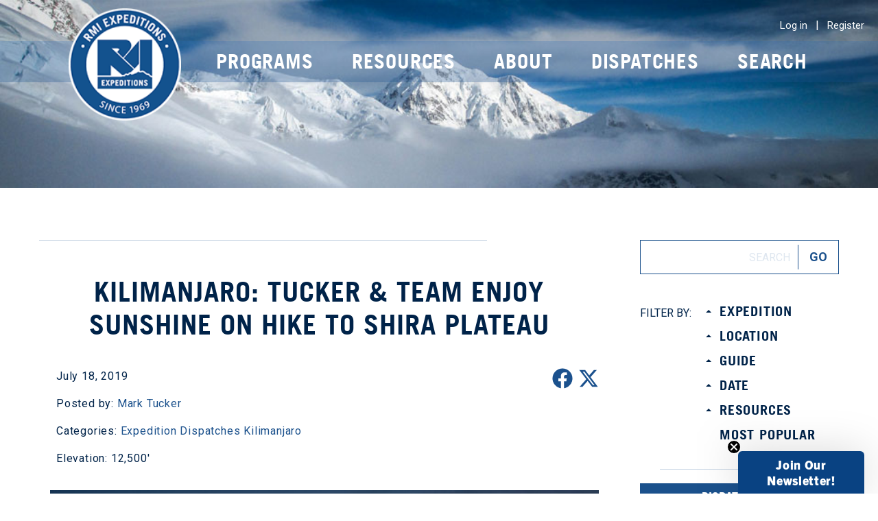

--- FILE ---
content_type: text/html; charset=UTF-8
request_url: https://www.rmiguides.com/blog/2019/07/18/kilimanjaro_tucker_team_enjoy_sunshine_on_hike_to_shira_plateau
body_size: 21168
content:
<!doctype html>

<html lang="en">
<head>
	<title>Kilimanjaro: Tucker &amp; Team Enjoy Sunshine on Hike to Shira Plateau | RMI Expeditions Blog</title>

	<!--meta content-->

	<link rel="canonical" href="https://www.rmiguides.com/blog/2019/07/18/kilimanjaro_tucker_team_enjoy_sunshine_on_hike_to_shira_plateau" />
	<meta name="viewport" content="width=device-width, initial-scale=1">
	<meta name="keywords" content="mountain guides, rmi guides" />
	<meta name="description" content="Follow the RMI Expeditions blog for the latest news from our expeditions to mountains around the world including Mt. Rainier, Denali, Mt. Kilimanjaro, Everest and more." />
	<meta charset="UTF-8" />
	<meta name="copyright" content="Copyright &copy; Rainier Mountaineering, Inc." />
	
	
    <meta property="og:locale" content="en_US" />
    <meta property="og:type" content="article" />
    <meta property="og:title" content="Kilimanjaro: Tucker &amp; Team Enjoy Sunshine on Hike to Shira Plateau" />
    <meta property="og:image" content="https://blogimages.rmiguides.com/Kilimanjaro/Day2_Shira/JMancuso_KiliFamilyClimb2013-29.jpg" />
    <meta property="og:description" content="The team had a very nice day here on Kilimanjaro, waking to beautiful clear skies and hiking in sunshine all day." />
    <meta property="og:url" content="https://www.rmiguides.com/blog/2019/07/18/kilimanjaro_tucker_team_enjoy_sunshine_on_hike_to_shira_plateau" />
    <meta property="og:site_name" content="RMI Expeditions Blog" />
    <meta property="article:published_time" content="2019-07-18T08:13:00-7:00" />
    <meta name="author" content="Mark Tucker" />
    <meta name="twitter:card" content="summary_large_image" />
    <meta name="twitter:label1" content="Written by" />
    <meta name="twitter:data1" content="Mark Tucker" />

	




<!-- YUI Reset -->
<link rel="stylesheet" type="text/css" href="https://static.rmiguides.com/assets/css/reset.css?v=202301031" />

<link rel="preconnect" href="https://fonts.googleapis.com">
<link rel="preconnect" href="https://fonts.gstatic.com" crossorigin>
<link href="https://fonts.googleapis.com/css2?family=Roboto:ital,wght@0,300;0,400;0,700;1,400;1,700&display=swap" rel="stylesheet">

<link href="https://cdn.jsdelivr.net/npm/bootstrap@5.0.2/dist/css/bootstrap.min.css" rel="stylesheet" integrity="sha384-EVSTQN3/azprG1Anm3QDgpJLIm9Nao0Yz1ztcQTwFspd3yD65VohhpuuCOmLASjC" crossorigin="anonymous">

<style>
    ul {
        padding-left:0;
    }
    .ff-trade-gothic {
        font-family: "Trade Gothic W01 Bold",sans-serif !important;
    }
    [class*="-primary"]:not(".border-primary") {
        background-color: #1E538A !important;
        border-color: #1E538A !important;
    }
    .object-fit-cover img {
        object-fit: cover;
        width: 100%;
        height: 100%;
    }

    #pageTabs .selected {
        background-color: #1E538A !important;
        color: white !important;
    }

    #pageTabs a{
        color: #1E538A !important;
    }

    #pageTabs .selected a{
        color: white !important;
    }

    .bg-primary {
        background-color: #1E538A !important;
    }
    .border-primary {
        border-color: #1E538A !important;
    }
    .text-primary {
        color: #1E538A !important;
    }
    .text-white {
        color: white !important;
    }

    .blur-bg {
        -webkit-backdrop-filter: blur(5px);
        -moz-backdrop-filter: blur(5px);
        -ms-backdrop-filter: blur(5px);
        backdrop-filter: blur(5px);
    }
</style>

<!-- Application CSS -->
<link rel="stylesheet" type="text/css" href="https://static.rmiguides.com/assets/css/application.css?v=20250718" media="screen" />




<!-- Chosen -->
<link rel="stylesheet" type="text/css" href="https://static.rmiguides.com/_includes/_css/chosen.min.css?v=20170906" media="screen" />

<script type="application/ld+json">
        {
          "@context": "http://schema.org",
          "@type": "LocalBusiness",
          "address": {
        "@type": "PostalAddress",
        "addressLocality": "Ashford",
        "addressRegion": "WA",
        "postalCode":"98304",
        "streetAddress": "30027 SR 706 East"
          },
          "description": "RMI Expeditions specializes in leading mountaineering, climbing, and trekking expeditions around the globe with over 45 years of experience on the world's highest mountains.",
          "name": "RMI Expeditions",
          "telephone": "888-892-5462",
          "geo": {
        "@type": "GeoCoordinates",
        "latitude": "46.759925",
        "longitude": "-122.0376467"
             },             
          "sameAs" : [ "http://www.facebook.com/rmiexpeditions/",
        "http://www.twitter.com/rmiexpeditions/",
        "https://plus.google.com/+RMIExpeditionsAshford",
        "http://pinterest.com/rmiexpeditions/",
        "https://www.youtube.com/c/rmiexpeditionsashford",
        "https://www.instagram.com/rmiexpeditions/"]
        }
    </script>



<!-- Google Tag Manager -->
<script>(function(w,d,s,l,i){w[l]=w[l]||[];w[l].push({'gtm.start':
new Date().getTime(),event:'gtm.js'});var f=d.getElementsByTagName(s)[0],
j=d.createElement(s),dl=l!='dataLayer'?'&l='+l:'';j.async=true;j.src=
'https://www.googletagmanager.com/gtm.js?id='+i+dl;f.parentNode.insertBefore(j,f);
})(window,document,'script','dataLayer','GTM-NTQDTXM');</script>
<!-- End Google Tag Manager -->

<!-- jQuery -->
<script type="text/javascript" src="https://code.jquery.com/jquery-2.2.4.min.js"></script>
</head>
<body>
<body>
<!-- Google Tag Manager (noscript) -->
<noscript><iframe src="https://www.googletagmanager.com/ns.html?id=GTM-NTQDTXM"
height="0" width="0" style="display:none;visibility:hidden"></iframe></noscript>
<!-- End Google Tag Manager (noscript) -->


<!-- Klaviyo -->
<script async type="text/javascript" src="https://static.klaviyo.com/onsite/js/klaviyo.js?company_id=XCCnYt"></script>


<!--<div style="position:relative;top:0;left:0;right:0;height:auto;background-color:#1b518c;color:white;z-index:99999;padding:30px 0;box-sizing:border-box;font-weight: bold;text-align: center;"><h2 style="font-size:20px;line-height: 1.1">Mt. Rainier registrations begin on Monday, October 7 at 9 am PDT.</h2></div>-->
<div id="overlay"></div>


<div id="signup" class="user-form">
    <a href="#" class="close-button">&times;</a>
            <div id="login-form-wrapper" class="active">
            <h2 style="text-align:left;margin-bottom:7px;">Log In</h2>
            <p style="margin-bottom:15px;margin-top:0;"><strong>Need an RMI account? <a role="button" class="show-registration-form">Create an account</a></strong></p>
            <form id="login-form" method="post" action="/my-account/login.php">
                <fieldset>
                    <input type="hidden" name="redirect" value="https://www.rmiguides.com/blog/2019/07/18/kilimanjaro_tucker_team_enjoy_sunshine_on_hike_to_shira_plateau">

                    <label for="login-form-email"><span>Email Address</span>*</label>
                    <input type="text" value="" name="email" id="login-form-email" />

                    <label for="login-form-password"><span>Password</span>*</label>
                    <input type="password" value="" name="password" id="login-form-password" />
                    <div class="required-fields"><a href="/my-account/password-recovery" class="forgot-password" target="_blank">forgot password?</a></div>

                    <input id="login-form-submit" type="submit" name="login" value="Log In Now" class="submit-button" />
                </fieldset>
            </form>
        </div>

        <div id="registration-form-wrapper">
            <div id="return_message"></div>
            <h2 style="text-align:left;margin-bottom:7px;">Register With Us</h2>
            <p style="margin-bottom:15px;margin-top:0;"><strong>Already have an account? <a role="button" class="show-login-form">Sign in</a></strong></p>
            <form id="register-form" method="post" action="/register" id="registrationForm">
                <fieldset>
                    <input type="hidden" name="redirect" value="www.rmiguides.com">
                    <input type="hidden" name="signup_date" value="2026-01-23 10:34:12">
                    <input type="hidden" name="isAjax" value="true">
                    <input type="hidden" name="token" id="recaptcha-response-register" value="">

                    <ul class="table" style="width: 100%;">
                        <li class="first">
                            <ul>
                                <li class="first"><label for="register-form-first-name"><span>First Name</span>*</label></li>
                                <li class="last"><input type="text" value="" name="first_name" id="register-form-first-name" /></li>
                            </ul>
                        </li>
                        <li class="last">
                            <ul style="width:auto;">
                                <li class="first"><label for="register-form-last-name"><span>Last Name</span>*</label></li>
                                <li class="last"><input type="text" value="" name="last_name" id="register-form-last-name" /></li>
                            </ul>
                        </li>
                    </ul>
                    <label for="register-form-email"><span>Email Address</span>*</label>
                    <input type="text" value="" name="email" id="register-form-email" style="width: calc(100% - 46px);" />
                    <ul class="table" style="width: 100%;">
                        <li class="first">
                            <ul>
                                <li class="first"></li>
                                    <label for="password"><span>Password</span>*</label></li>
                                <li class="last"><input type="password" value="" name="password" id="password" /></li>
                            </ul>
                        </li>
                        <li class="last">
                            <ul style="width:auto;">
                                <li class="first"><label for="password_confirm"><span>Confirm Password</span>*</label></li>
                                <li class="last"><input type="password" value="" name="confirm_password" id="password_confirm" /></li>
                            </ul>

                        </li>
                    </ul>

                    <div class="required-fields" style="float: none; !important"><sup>*</sup>required fields</div>

                    <div style="padding:20px; background-color: white; margin-top: 20px; font-weight: bold; border-radius: 5px;">
                        <p style="margin-top: 0;font-size:.9rem;line-height: 1;">The password must meet the following criteria:</p>
                        <ul style="font-size:.9rem;margin-top:7px;">
                            <li class="text-error pwd-reqs" id="min-char">At least 8 characters</li>
                            <li class="text-error pwd-reqs" id="min-lower">At least 1 lowercase letter</li>
                            <li class="text-error pwd-reqs" id="min-upper">At least 1 uppercase letter</li>
                            <li class="text-error pwd-reqs" id="min-num">At least 1 number</li>
                            <li class="text-error pwd-reqs" id="min-symbol">At least 1 symbol (allowed symbols: !?@#$%^&/*()[]{}><,.+-=;)</li>
                        </ul>
                    </div>



                    <input type="checkbox" checked name="opt_in" value="1" id="register-form-email-opt-in"><label for="register-form-email-opt-in" style="display:inline-block;margin-left: 10px;">Sign me up for RMI Marketing Materials</label>
                    <p style="font-size:.8rem; line-height: 1.3; margin-top:0;" class="mb-0">Keep up to date with information about our latest climbs by joining our mailing list. Sign up and we'll keep you informed about new adventures, special offers, competitions, and news.</p>
                    <div>
                    <input type="checkbox" checked name="whittaker_opt_in" value="1" id="register-form-whittaker-opt-in"><label for="register-form-whittaker-opt-in" style="display:inline-block;margin-left: 10px;">Send me deals on gear from Whittaker Mountaineering</label>
                    </div>
                    <p style="font-size:.8rem;" class="text-end"><a href="/about-us/privacy" target="_blank"><strong>Privacy Policy</strong></a></p>



                </fieldset>

                <input type="submit" name="login" value="Register" id="password-submit-button" onclick="ga('send', 'event', 'Register', 'RegistrationButtonClicked');" class="submit-button google-recaptcha">

            </form>
            <div id="register-results"></div>
        </div>

    </div>

<div id="check-availability" class="user-form">
    <a href="#" class="close-button">&times;</a>

    </div>

<div id="check-availability-instance" class="user-form">
    <a href="#" class="close-button">&times;</a>
    <h2 class="center">Check Availability</h2>
    <form id="check-availability-instance-form" method="post" action="/actions/checkAvailability.php">
        <fieldset>
            <input type="hidden" name="prog_id" id="check-availability-prog_id" value="" />
            <ul class="table">
                <li class="first">
                    <ul>
                        <li class="first"><label for="number-of-climbers"><span>Number of Climbers</span></label></li>
                        <li class="last"><input type="text" name="inst_qty" id="number-of-climbers" value="1" /></li>
                    </ul>
                </li>
            </ul>
            <input type="submit" name="check-availability" value="Check Now" class="submit-button" />
        </fieldset>
    </form>
</div>

<div class="header-container">
    <div class="menubar">
        <i id="mobile-menu" class="icon-menu"></i>

        <a href="/" id="mobile-logo"><img src="https://assets.rmiguides.com/assets/images/RMI_Logo_small_white.png" alt="RMI Logo for Mobile"></a>

                    <a href="#" class="login-link" id="mobile-account"><i class="icon-account"></i></a>
            </div>
    <div class="header">
        <div class="login-register">
                            <a href="#" id="login-link" class="login-link">Log in</a>&nbsp;&nbsp;&nbsp;|&nbsp;&nbsp;&nbsp;<a href="#" id="register-link">Register</a>
                    </div>
        <a href="/" id="logo-desktop"><img src="https://assets.rmiguides.com/assets/images/logo-badge-small.png" alt="RMI Logo"></a>        <ul class="nav">
            <li id="mobile-search">
                <form action="/advanced-search">
                    <input type="text" name="keywords" placeholder="SEARCH">
                    <button>Go</button>
                </form>
            </li>
            <li class="trips-menu-item menu-level-0 first has-subs">
                <a href="#">Programs</a>
                <ul class="menu-level-1 trips-sub">
                    <div class="trips-menu-tabs">
                        <div class="tab-bar-wrapper">
                            <div class="tab-bar">
                                <ul class="trips-tab-container">
                                                                    <li class="trips-tab trips-tab-1 trips-menu-item first selected">International</li>
                                                                    <li class="trips-tab trips-tab-2 trips-menu-item">Mount Rainier</li>
                                                                    <li class="trips-tab trips-tab-3 trips-menu-item">Alaska</li>
                                                                    <li class="trips-tab trips-tab-4 trips-menu-item">North Cascades</li>
                                                                    <li class="trips-tab trips-tab-5 trips-menu-item">Skills Clinic</li>
                                                                    <li class="trips-tab trips-tab-6 trips-menu-item">Ski Programs</li>
                                                                    <li class="trips-tab trips-tab-7 trips-menu-item">Women's Expeditions</li>
                                                                    <li class="trips-tab trips-tab-8 trips-menu-item">Trekking</li>
                                                                </ul>
                            </div>
                        </div>

                        <div class="clearfix"></div>

                        <div class="tab-content-wrapper">
                            
                                <div class="tab-content tab-content-1">
                                    <div class="trips-column trips-column-1">
                                                                            <div class="trips-menu-item trips-column-title"><a href="/seven-summits">Seven Summits</a></div>
                                                                            <div class="trips-menu-item trips-column-title"><span>Africa</span></div>
                                                                            <div class="trips-menu-item trips-column-title"><span>Kilimanjaro</span></div>
                                                                            <div class="trips-menu-item trips-column-sub-item"><a href="/kilimanjaro">Climb & Safari</a></div>
                                                                            <div class="trips-menu-item trips-column-title"><span>Antarctica</span></div>
                                                                            <div class="trips-menu-item trips-column-sub-item"><a href="/vinson-massif">Vinson Massif</a></div>
                                                                                                            </div>
                                    <div class="trips-column trips-column-2">
                                                                            <div class="trips-menu-item trips-column-title"><span>Latin / South America</span></div>
                                                                            <div class="trips-menu-item trips-column-title"><span>Argentina</span></div>
                                                                            <div class="trips-menu-item trips-column-sub-item"><a href="/aconcagua">Aconcagua</a></div>
                                                                            <div class="trips-menu-item trips-column-title"><span>Chile</span></div>
                                                                            <div class="trips-menu-item trips-column-sub-item"><a href="/chile-ski-mountaineering">Chile Ski Mountaineering</a></div>
                                                                            <div class="trips-menu-item trips-column-sub-item"><a href="/torres-del-paine">Torres del Paine Trek</a></div>
                                                                                                            </div>
                                    <div class="trips-column trips-column-3">
                                                                            <div class="trips-menu-item trips-column-title"><span>Ecuador</span></div>
                                                                            <div class="trips-menu-item trips-column-sub-item"><a href="/ecuador-volcanoes">Volcanoes - Winter</a></div>
                                                                            <div class="trips-menu-item trips-column-sub-item"><a href="/ecuador-seminar-chimborazo">Ecuador Seminar</a></div>
                                                                            <div class="trips-menu-item trips-column-sub-item"><a href="/cotopaxi-express">Cotopaxi Express</a></div>
                                                                                                            </div>
                                    <div class="trips-column trips-column-4">
                                                                            <div class="trips-menu-item trips-column-title"><span>Bolivia</span></div>
                                                                            <div class="trips-menu-item trips-column-sub-item"><a href="/bolivia">Illimani and Huayna Potosi</a></div>
                                                                            <div class="trips-menu-item trips-column-title"><span>Mexico</span></div>
                                                                            <div class="trips-menu-item trips-column-sub-item"><a href="/mexico-volcanoes">Orizaba & Ixtaccihuatl</a></div>
                                                                            <div class="trips-menu-item trips-column-title"><span>Peru</span></div>
                                                                            <div class="trips-menu-item trips-column-sub-item"><a href="/machu-picchu">Machu Picchu</a></div>
                                                                            <div class="trips-menu-item trips-column-sub-item"><a href="/peru-seminar">Peru Seminar</a></div>
                                                                                                            </div>
                                    <div class="trips-column trips-column-5">
                                                                            <div class="trips-menu-item trips-column-title"><span>Asia</span></div>
                                                                            <div class="trips-menu-item trips-column-title"><span>Himalaya</span></div>
                                                                            <div class="trips-menu-item trips-column-sub-item"><a href="/himalaya/everest-trek">Everest Base Camp Trek</a></div>
                                                                            <div class="trips-menu-item trips-column-sub-item"><a href="/himalaya/lobuche">Everest Base Camp & Lobuche</a></div>
                                                                            <div class="trips-menu-item trips-column-sub-item"><a href="/himalaya/gokyo-trek">Gokyo Trek</a></div>
                                                                            <div class="trips-menu-item trips-column-sub-item"><a href="/himalaya/everest">Everest</a></div>
                                                                            <div class="trips-menu-item trips-column-sub-item"><a href="/himalaya/everest-custom">Everest Custom</a></div>
                                                                                                            </div>
                                </div>
                            
                                <div class="tab-content tab-content-2">
                                    <div class="trips-column trips-column-1">
                                                                            <div class="trips-menu-item trips-column-title"><span>Summit Climb Programs</span></div>
                                                                            <div class="trips-menu-item trips-column-sub-item"><a href="/mt-rainier/4-day-summit-climb">Four Day Climb</a></div>
                                                                            <div class="trips-menu-item trips-column-sub-item"><a href="/mt-rainier/5-day-summit-climb">Five Day Climb</a></div>
                                                                            <div class="trips-menu-item trips-column-sub-item"><a href="/mt-rainier/five-day-emmons-climb">Five Day Emmons Climb</a></div>
                                                                            <div class="trips-menu-item trips-column-sub-item"><a href="/mt-rainier/five-day-kautz-climb">Five Day Kautz Climb</a></div>
                                                                            <div class="trips-menu-item trips-column-sub-item"><a href="/mt-rainier/fuhrer-finger">Fuhrer Finger Climb</a></div>
                                                                            <div class="trips-menu-item trips-column-title"><a href="/mt-rainier/route-info">Mount Rainier Weather Information</a></div>
                                                                                                            </div>
                                    <div class="trips-column trips-column-2">
                                                                            <div class="trips-menu-item trips-column-title"><span>Mountaineering Seminars</span></div>
                                                                            <div class="trips-menu-item trips-column-sub-item"><a href="/mt-rainier/emmons-expedition-skills-seminar">Emmons Seminar</a></div>
                                                                            <div class="trips-menu-item trips-column-sub-item"><a href="/mt-rainier/kautz-expedition-skills-seminar">Kautz Seminar</a></div>
                                                                            <div class="trips-menu-item trips-column-sub-item"><a href="/mt-rainier/camp-muir-seminar">Muir Seminar</a></div>
                                                                            <div class="trips-menu-item trips-column-sub-item"><a href="/mt-rainier/paradise-expedition-skills-seminar">Paradise Seminar</a></div>
                                                                            <div class="trips-menu-item trips-column-sub-item"><a href="/mt-rainier/denali-prep">Mt. McKinley Prep Course</a></div>
                                                                                                            </div>
                                    <div class="trips-column trips-column-3">
                                                                            <div class="trips-menu-item trips-column-title"><span>Schools</span></div>
                                                                            <div class="trips-menu-item trips-column-sub-item"><a href="/mt-rainier/mountaineering-day-school">Mountaineering Skills</a></div>
                                                                            <div class="trips-menu-item trips-column-sub-item"><a href="/mt-rainier/crevasse-rescue-school">Crevasse Rescue Skills</a></div>
                                                                            <div class="trips-menu-item trips-column-sub-item"><a href="/mt-rainier/ski-crevasse-rescue-school">Ski Crevasse Rescue Course</a></div>
                                                                                                            </div>
                                    <div class="trips-column trips-column-4">
                                                                            <div class="trips-menu-item trips-column-title"><span>Little Tahoma</span></div>
                                                                            <div class="trips-menu-item trips-column-sub-item"><a href="/mt-rainier/little-tahoma">Little Tahoma Climb</a></div>
                                                                                                            </div>
                                    <div class="trips-column trips-column-5">
                                                                                                            </div>
                                </div>
                            
                                <div class="tab-content tab-content-3">
                                    <div class="trips-column trips-column-1">
                                                                            <div class="trips-menu-item trips-column-title"><span>Mt. McKinley Expeditions</span></div>
                                                                            <div class="trips-menu-item trips-column-sub-item"><a href="/denali/west-buttress">West Buttress</a></div>
                                                                            <div class="trips-menu-item trips-column-sub-item"><a href="/denali/custom-climb">Custom Expedition with Dave Hahn</a></div>
                                                                            <div class="trips-menu-item trips-column-title"><span>Alpine Climbing</span></div>
                                                                            <div class="trips-menu-item trips-column-sub-item"><a href="/denali/alaska-mountaineering-seminar-alpine">Little Switzerland</a></div>
                                                                                                            </div>
                                    <div class="trips-column trips-column-2">
                                                                            <div class="trips-menu-item trips-column-title"><span>Alaska Seminars</span></div>
                                                                            <div class="trips-menu-item trips-column-sub-item"><a href="/denali/ruth-seminar">Ruth Glacier Seminar</a></div>
                                                                            <div class="trips-menu-item trips-column-title"><span>Private / Custom</span></div>
                                                                            <div class="trips-menu-item trips-column-sub-item"><a href="/denali/private-climbs">Alaska Private Expeditions</a></div>
                                                                                                            </div>
                                    <div class="trips-column trips-column-3">
                                                                                                            <div class="trips-promo trips-promo-colspan-2">
                                        <div class="trips-promo__image-container">
                                            <img class="trips-promo__image" src="https://assets.rmiguides.com/assets/images/promo/DenaliHahn_2ColPromo_12-2022.jpg" />
                                        </div>
                                        <div class="trips-promo__cta-container">
                                            <div class="trips-promo__text">Experience the majesty of Mt. McKinley!</div>
                                            <a href="/denali/custom-climb" class="trips-promo__link">Join Dave Hahn now!</a>
                                        </div>
                                    </div>
                                                                        </div>
                                    <div class="trips-column trips-column-4">
                                                                                                            </div>
                                    <div class="trips-column trips-column-5">
                                                                                                            </div>
                                </div>
                            
                                <div class="tab-content tab-content-4">
                                    <div class="trips-column trips-column-1">
                                                                                                            </div>
                                    <div class="trips-column trips-column-2">
                                                                            <div class="trips-menu-item trips-column-title"><span>Mount Baker</span></div>
                                                                            <div class="trips-menu-item trips-column-sub-item"><a href="/north-cascades/baker-north-ridge">North Ridge</a></div>
                                                                            <div class="trips-menu-item trips-column-sub-item"><a href="/north-cascades/baker-easton-glacier">Easton Glacier</a></div>
                                                                            <div class="trips-menu-item trips-column-sub-item"><a href="north-cascades/baker-coleman-deming">Coleman-Deming</a></div>
                                                                            <div class="trips-menu-item trips-column-sub-item"><a href="/north-cascades/baker-ski">Summit & Ski Descent</a></div>
                                                                            <div class="trips-menu-item trips-column-sub-item"><a href="/north-cascades/baker-seminar-coleman-deming">Coleman-Deming Seminar</a></div>
                                                                            <div class="trips-menu-item trips-column-sub-item"><a href="/north-cascades/baker-backcountry-ski">Backcountry Ski & Ride</a></div>
                                                                            <div class="trips-menu-item trips-column-sub-item"><a href="/north-cascades/alpine-seminar">Alpine Seminar</a></div>
                                                                                                            </div>
                                    <div class="trips-column trips-column-3">
                                                                            <div class="trips-menu-item trips-column-title"><span>Mount Shuksan</span></div>
                                                                            <div class="trips-menu-item trips-column-sub-item"><a href="/north-cascades/shuksan-sulphide-glacier">Sulphide Glacier</a></div>
                                                                            <div class="trips-menu-item trips-column-sub-item"><a href="/north-cascades/shuksan-fisher-chimneys">Fisher Chimneys</a></div>
                                                                            <div class="trips-menu-item trips-column-sub-item"><a href="/north-cascades/shuksan-seminar">Shuksan Seminar</a></div>
                                                                            <div class="trips-menu-item trips-column-sub-item"><a href="/north-cascades/alpine-seminar">Alpine Seminar</a></div>
                                                                            <div class="trips-menu-item trips-column-title"><span>Glacier Peak</span></div>
                                                                            <div class="trips-menu-item trips-column-sub-item"><a href="/north-cascades/glacier-peak">Glacier Peak Climb</a></div>
                                                                                                            </div>
                                    <div class="trips-column trips-column-4">
                                                                            <div class="trips-menu-item trips-column-title"><span>Forbidden Peak</span></div>
                                                                            <div class="trips-menu-item trips-column-sub-item"><a href="/north-cascades/forbidden-peak">West Ridge</a></div>
                                                                            <div class="trips-menu-item trips-column-title"><span>Private & Custom Climbs</span></div>
                                                                            <div class="trips-menu-item trips-column-sub-item"><a href="/north-cascades/custom">Custom Climbs</a></div>
                                                                                                            </div>
                                    <div class="trips-column trips-column-5">
                                                                                                            <div class="trips-promo trips-promo-colspan-2">
                                        <div class="trips-promo__image-container">
                                            <img class="trips-promo__image" src="https://assets.rmiguides.com/assets/images/promo/GlacierPk_2ColPromo_3-2019.jpg" />
                                        </div>
                                        <div class="trips-promo__cta-container">
                                            <div class="trips-promo__text">Glacier Peak: Washington's remote volcano</div>
                                            <a href="/north-cascades/glacier-peak" class="trips-promo__link">Learn more!</a>
                                        </div>
                                    </div>
                                                                        </div>
                                </div>
                            
                                <div class="tab-content tab-content-5">
                                    <div class="trips-column trips-column-1">
                                                                            <div class="trips-menu-item trips-column-title"><span>INTERNATIONAL</span></div>
                                                                            <div class="trips-menu-item trips-column-title"><span>ECUADOR</span></div>
                                                                            <div class="trips-menu-item trips-column-sub-item"><a href="/ecuador-seminar-chimborazo">Ecuador Seminar</a></div>
                                                                            <div class="trips-menu-item trips-column-title"><span>PERU</span></div>
                                                                            <div class="trips-menu-item trips-column-sub-item"><a href="/peru-seminar">Peru Seminar</a></div>
                                                                                                            </div>
                                    <div class="trips-column trips-column-2">
                                                                            <div class="trips-menu-item trips-column-title"><span>MOUNT RAINIER</span></div>
                                                                            <div class="trips-menu-item trips-column-title"><span>Seminars</span></div>
                                                                            <div class="trips-menu-item trips-column-sub-item"><a href="/mt-rainier/camp-muir-seminar">Muir Seminar</a></div>
                                                                            <div class="trips-menu-item trips-column-sub-item"><a href="/mt-rainier/emmons-expedition-skills-seminar">Emmons Seminar</a></div>
                                                                            <div class="trips-menu-item trips-column-sub-item"><a href="/mt-rainier/kautz-expedition-skills-seminar">Kautz Seminar</a></div>
                                                                            <div class="trips-menu-item trips-column-sub-item"><a href="/mt-rainier/paradise-expedition-skills-seminar">Paradise Seminar</a></div>
                                                                            <div class="trips-menu-item trips-column-sub-item"><a href="/mt-rainier/denali-prep">Mt. McKinley Prep Course</a></div>
                                                                            <div class="trips-menu-item trips-column-title"><span>Schools</span></div>
                                                                            <div class="trips-menu-item trips-column-sub-item"><a href="/mt-rainier/mountaineering-day-school">Mountaineering Skills</a></div>
                                                                            <div class="trips-menu-item trips-column-sub-item"><a href="/mt-rainier/crevasse-rescue-school">Crevasse Rescue Skills</a></div>
                                                                            <div class="trips-menu-item trips-column-sub-item"><a href="/mt-rainier/ski-crevasse-rescue-school">Ski Crevasse Rescue Course</a></div>
                                                                                                            </div>
                                    <div class="trips-column trips-column-3">
                                                                            <div class="trips-menu-item trips-column-title"><span>ALASKA</span></div>
                                                                            <div class="trips-menu-item trips-column-sub-item"><a href="/denali/ruth-seminar">Ruth Glacier Seminar</a></div>
                                                                            <div class="trips-menu-item trips-column-title"><span>NORTH CASCADES</span></div>
                                                                            <div class="trips-menu-item trips-column-sub-item"><a href="/north-cascades/alpine-seminar">Alpine Seminar</a></div>
                                                                            <div class="trips-menu-item trips-column-sub-item"><a href="/north-cascades/baker-seminar">Baker Seminar</a></div>
                                                                            <div class="trips-menu-item trips-column-sub-item"><a href="/north-cascades/shuksan-seminar">Shuksan Seminar</a></div>
                                                                                                            </div>
                                    <div class="trips-column trips-column-4">
                                                                                                            <div class="trips-promo trips-promo-colspan-2">
                                        <div class="trips-promo__image-container">
                                            <img class="trips-promo__image" src="https://assets.rmiguides.com/assets/images/promo/ESS-EC_2ColPromo_4-2018.JPG" />
                                        </div>
                                        <div class="trips-promo__cta-container">
                                            <div class="trips-promo__text">Three volcanoes, McKinely prep, and Ecuadorian culture in 15 days.</div>
                                            <a href="/ecuador-seminar-chimborazo" class="trips-promo__link">Join us!</a>
                                        </div>
                                    </div>
                                                                        </div>
                                    <div class="trips-column trips-column-5">
                                                                                                            </div>
                                </div>
                            
                                <div class="tab-content tab-content-6">
                                    <div class="trips-column trips-column-1">
                                                                                                            </div>
                                    <div class="trips-column trips-column-2">
                                                                            <div class="trips-menu-item trips-column-title"><span>INTERNATIONAL</span></div>
                                                                            <div class="trips-menu-item trips-column-title"><span>Chile</span></div>
                                                                            <div class="trips-menu-item trips-column-sub-item"><a href="/chile-ski-mountaineering">Ski Mountaineering</a></div>
                                                                                                            </div>
                                    <div class="trips-column trips-column-3">
                                                                            <div class="trips-menu-item trips-column-title"><span>North Cascades</span></div>
                                                                            <div class="trips-menu-item trips-column-sub-item"><a href="/north-cascades/baker-ski">Mount Baker Summit & Ski Descent</a></div>
                                                                            <div class="trips-menu-item trips-column-sub-item"><a href="/north-cascades/baker-backcountry-ski">Backcountry Ski & Ride</a></div>
                                                                            <div class="trips-menu-item trips-column-title"><span>Mt. Rainier</span></div>
                                                                            <div class="trips-menu-item trips-column-sub-item"><a href="/mt-rainier/ski-crevasse-rescue-school">Ski Crevasse Rescue Course</a></div>
                                                                                                            </div>
                                    <div class="trips-column trips-column-4">
                                                                            <div class="trips-menu-item trips-column-title"><span>Alaska</span></div>
                                                                            <div class="trips-menu-item trips-column-sub-item"><a href="/denali/private-climbs">Alaska Range Private Ski & Ride</a></div>
                                                                                                            </div>
                                    <div class="trips-column trips-column-5">
                                                                                                            </div>
                                </div>
                            
                                <div class="tab-content tab-content-7">
                                    <div class="trips-column trips-column-1">
                                                                            <div class="trips-menu-item trips-column-title"><span>Mount Rainier</span></div>
                                                                            <div class="trips-menu-item trips-column-sub-item"><a href="/mt-rainier/4-day-summit-climb?womens=true">Four Day Climb</a></div>
                                                                                                            </div>
                                    <div class="trips-column trips-column-2">
                                                                                                            </div>
                                    <div class="trips-column trips-column-3">
                                                                                                            </div>
                                    <div class="trips-column trips-column-4">
                                                                                                            </div>
                                    <div class="trips-column trips-column-5">
                                                                                                            </div>
                                </div>
                            
                                <div class="tab-content tab-content-8">
                                    <div class="trips-column trips-column-1">
                                                                            <div class="trips-menu-item trips-column-title"><span>Africa</span></div>
                                                                            <div class="trips-menu-item trips-column-sub-item"><a href="https://www.rmiguides.com/kilimanjaro">Kilimanjaro Climb & Safari</a></div>
                                                                            <div class="trips-menu-item trips-column-title"><span>Himalaya</span></div>
                                                                            <div class="trips-menu-item trips-column-sub-item"><a href="/himalaya/gokyo-trek">Gokyo Trek</a></div>
                                                                            <div class="trips-menu-item trips-column-sub-item"><a href="/himalaya/everest-trek">Everest Base Camp Trek</a></div>
                                                                                                            </div>
                                    <div class="trips-column trips-column-2">
                                                                            <div class="trips-menu-item trips-column-title"><span>Chile</span></div>
                                                                            <div class="trips-menu-item trips-column-sub-item"><a href="/torres-del-paine">Torres del Paine Trek</a></div>
                                                                            <div class="trips-menu-item trips-column-title"><span>Peru</span></div>
                                                                            <div class="trips-menu-item trips-column-sub-item"><a href="/machu-picchu">Machu Picchu Trek</a></div>
                                                                                                            </div>
                                    <div class="trips-column trips-column-3">
                                                                                                            </div>
                                    <div class="trips-column trips-column-4">
                                                                                                            </div>
                                    <div class="trips-column trips-column-5">
                                                                                                            </div>
                                </div>
                                                    </div>
                    </div>

                                        <li class="has-subs"><a href="#">International</a>
                        <ul class="menu-level-2">
                                                <li><a href="/seven-summits">Seven Summits</a></li>
                                                <li><strong>Africa</strong></li>
                                                 <li><strong>Kilimanjaro</strong></li>
                                                 <li><a href="/kilimanjaro">Climb & Safari</a></li>
                                                <li><strong>Antarctica</strong></li>
                                                 <li><a href="/vinson-massif">Vinson Massif</a></li>
                                                <li><strong>Latin / South America</strong></li>
                                                 <li><strong>Argentina</strong></li>
                                                 <li><a href="/aconcagua">Aconcagua</a></li>
                                                <li><strong>Chile</strong></li>
                                                 <li><a href="/chile-ski-mountaineering">Chile Ski Mountaineering</a></li>
                                                <li><a href="/torres-del-paine">Torres del Paine Trek</a></li>
                                                <li><strong>Ecuador</strong></li>
                                                 <li><a href="/ecuador-volcanoes">Volcanoes - Winter</a></li>
                                                <li><a href="/ecuador-seminar-chimborazo">Ecuador Seminar</a></li>
                                                <li><a href="/cotopaxi-express">Cotopaxi Express</a></li>
                                                <li><strong>Bolivia</strong></li>
                                                 <li><a href="/bolivia">Illimani and Huayna Potosi</a></li>
                                                <li><strong>Mexico</strong></li>
                                                 <li><a href="/mexico-volcanoes">Orizaba & Ixtaccihuatl</a></li>
                                                <li><strong>Peru</strong></li>
                                                 <li><a href="/machu-picchu">Machu Picchu</a></li>
                                                <li><a href="/peru-seminar">Peru Seminar</a></li>
                                                <li><strong>Asia</strong></li>
                                                 <li><strong>Himalaya</strong></li>
                                                 <li><a href="/himalaya/everest-trek">Everest Base Camp Trek</a></li>
                                                <li><a href="/himalaya/lobuche">Everest Base Camp & Lobuche</a></li>
                                                <li><a href="/himalaya/gokyo-trek">Gokyo Trek</a></li>
                                                <li><a href="/himalaya/everest">Everest</a></li>
                                                <li><a href="/himalaya/everest-custom">Everest Custom</a></li>
                                            </ul>
                                        <li class="has-subs"><a href="#">Mount Rainier</a>
                        <ul class="menu-level-2">
                                                <li><strong>Summit Climb Programs</strong></li>
                                                 <li><a href="/mt-rainier/4-day-summit-climb">Four Day Climb</a></li>
                                                <li><a href="/mt-rainier/5-day-summit-climb">Five Day Climb</a></li>
                                                <li><a href="/mt-rainier/five-day-emmons-climb">Five Day Emmons Climb</a></li>
                                                <li><a href="/mt-rainier/five-day-kautz-climb">Five Day Kautz Climb</a></li>
                                                <li><a href="/mt-rainier/fuhrer-finger">Fuhrer Finger Climb</a></li>
                                                <li><a href="/mt-rainier/route-info">Mount Rainier Weather Information</a></li>
                                                <li><strong>Mountaineering Seminars</strong></li>
                                                 <li><a href="/mt-rainier/emmons-expedition-skills-seminar">Emmons Seminar</a></li>
                                                <li><a href="/mt-rainier/kautz-expedition-skills-seminar">Kautz Seminar</a></li>
                                                <li><a href="/mt-rainier/camp-muir-seminar">Muir Seminar</a></li>
                                                <li><a href="/mt-rainier/paradise-expedition-skills-seminar">Paradise Seminar</a></li>
                                                <li><a href="/mt-rainier/denali-prep">Mt. McKinley Prep Course</a></li>
                                                <li><strong>Schools</strong></li>
                                                 <li><a href="/mt-rainier/mountaineering-day-school">Mountaineering Skills</a></li>
                                                <li><a href="/mt-rainier/crevasse-rescue-school">Crevasse Rescue Skills</a></li>
                                                <li><a href="/mt-rainier/ski-crevasse-rescue-school">Ski Crevasse Rescue Course</a></li>
                                                <li><strong>Little Tahoma</strong></li>
                                                 <li><a href="/mt-rainier/little-tahoma">Little Tahoma Climb</a></li>
                                            </ul>
                                        <li class="has-subs"><a href="#">Alaska</a>
                        <ul class="menu-level-2">
                                                <li><strong>Mt. McKinley Expeditions</strong></li>
                                                 <li><a href="/denali/west-buttress">West Buttress</a></li>
                                                <li><a href="/denali/custom-climb">Custom Expedition with Dave Hahn</a></li>
                                                <li><strong>Alpine Climbing</strong></li>
                                                 <li><a href="/denali/alaska-mountaineering-seminar-alpine">Little Switzerland</a></li>
                                                <li><strong>Alaska Seminars</strong></li>
                                                 <li><a href="/denali/ruth-seminar">Ruth Glacier Seminar</a></li>
                                                <li><strong>Private / Custom</strong></li>
                                                 <li><a href="/denali/private-climbs">Alaska Private Expeditions</a></li>
                                            </ul>
                                        <li class="has-subs"><a href="#">North Cascades</a>
                        <ul class="menu-level-2">
                                                <li><strong>Mount Baker</strong></li>
                                                 <li><a href="/north-cascades/baker-north-ridge">North Ridge</a></li>
                                                <li><a href="/north-cascades/baker-easton-glacier">Easton Glacier</a></li>
                                                <li><a href="north-cascades/baker-coleman-deming">Coleman-Deming</a></li>
                                                <li><a href="/north-cascades/baker-ski">Summit & Ski Descent</a></li>
                                                <li><a href="/north-cascades/baker-seminar-coleman-deming">Coleman-Deming Seminar</a></li>
                                                <li><a href="/north-cascades/baker-backcountry-ski">Backcountry Ski & Ride</a></li>
                                                <li><a href="/north-cascades/alpine-seminar">Alpine Seminar</a></li>
                                                <li><strong>Mount Shuksan</strong></li>
                                                 <li><a href="/north-cascades/shuksan-sulphide-glacier">Sulphide Glacier</a></li>
                                                <li><a href="/north-cascades/shuksan-fisher-chimneys">Fisher Chimneys</a></li>
                                                <li><a href="/north-cascades/shuksan-seminar">Shuksan Seminar</a></li>
                                                <li><a href="/north-cascades/alpine-seminar">Alpine Seminar</a></li>
                                                <li><strong>Glacier Peak</strong></li>
                                                 <li><a href="/north-cascades/glacier-peak">Glacier Peak Climb</a></li>
                                                <li><strong>Forbidden Peak</strong></li>
                                                 <li><a href="/north-cascades/forbidden-peak">West Ridge</a></li>
                                                <li><strong>Private & Custom Climbs</strong></li>
                                                 <li><a href="/north-cascades/custom">Custom Climbs</a></li>
                                            </ul>
                                        <li class="has-subs"><a href="#">Skills Clinic</a>
                        <ul class="menu-level-2">
                                                <li><strong>INTERNATIONAL</strong></li>
                                                 <li><strong>ECUADOR</strong></li>
                                                 <li><a href="/ecuador-seminar-chimborazo">Ecuador Seminar</a></li>
                                                <li><strong>PERU</strong></li>
                                                 <li><a href="/peru-seminar">Peru Seminar</a></li>
                                                <li><strong>MOUNT RAINIER</strong></li>
                                                 <li><strong>Seminars</strong></li>
                                                 <li><a href="/mt-rainier/camp-muir-seminar">Muir Seminar</a></li>
                                                <li><a href="/mt-rainier/emmons-expedition-skills-seminar">Emmons Seminar</a></li>
                                                <li><a href="/mt-rainier/kautz-expedition-skills-seminar">Kautz Seminar</a></li>
                                                <li><a href="/mt-rainier/paradise-expedition-skills-seminar">Paradise Seminar</a></li>
                                                <li><a href="/mt-rainier/denali-prep">Mt. McKinley Prep Course</a></li>
                                                <li><strong>Schools</strong></li>
                                                 <li><a href="/mt-rainier/mountaineering-day-school">Mountaineering Skills</a></li>
                                                <li><a href="/mt-rainier/crevasse-rescue-school">Crevasse Rescue Skills</a></li>
                                                <li><a href="/mt-rainier/ski-crevasse-rescue-school">Ski Crevasse Rescue Course</a></li>
                                                <li><strong>ALASKA</strong></li>
                                                 <li><a href="/denali/ruth-seminar">Ruth Glacier Seminar</a></li>
                                                <li><strong>NORTH CASCADES</strong></li>
                                                 <li><a href="/north-cascades/alpine-seminar">Alpine Seminar</a></li>
                                                <li><a href="/north-cascades/baker-seminar">Baker Seminar</a></li>
                                                <li><a href="/north-cascades/shuksan-seminar">Shuksan Seminar</a></li>
                                            </ul>
                                        <li class="has-subs"><a href="#">Ski Programs</a>
                        <ul class="menu-level-2">
                                                <li><strong>INTERNATIONAL</strong></li>
                                                 <li><strong>Chile</strong></li>
                                                 <li><a href="/chile-ski-mountaineering">Ski Mountaineering</a></li>
                                                <li><strong>North Cascades</strong></li>
                                                 <li><a href="/north-cascades/baker-ski">Mount Baker Summit & Ski Descent</a></li>
                                                <li><a href="/north-cascades/baker-backcountry-ski">Backcountry Ski & Ride</a></li>
                                                <li><strong>Mt. Rainier</strong></li>
                                                 <li><a href="/mt-rainier/ski-crevasse-rescue-school">Ski Crevasse Rescue Course</a></li>
                                                <li><strong>Alaska</strong></li>
                                                 <li><a href="/denali/private-climbs">Alaska Range Private Ski & Ride</a></li>
                                            </ul>
                                        <li class="has-subs"><a href="#">Women's Expeditions</a>
                        <ul class="menu-level-2">
                                                <li><strong>Mount Rainier</strong></li>
                                                 <li><a href="/mt-rainier/4-day-summit-climb?womens=true">Four Day Climb</a></li>
                                            </ul>
                                        <li class="has-subs"><a href="#">Trekking</a>
                        <ul class="menu-level-2">
                                                <li><strong>Africa</strong></li>
                                                 <li><a href="https://www.rmiguides.com/kilimanjaro">Kilimanjaro Climb & Safari</a></li>
                                                <li><strong>Himalaya</strong></li>
                                                 <li><a href="/himalaya/gokyo-trek">Gokyo Trek</a></li>
                                                <li><a href="/himalaya/everest-trek">Everest Base Camp Trek</a></li>
                                                <li><strong>Chile</strong></li>
                                                 <li><a href="/torres-del-paine">Torres del Paine Trek</a></li>
                                                <li><strong>Peru</strong></li>
                                                 <li><a href="/machu-picchu">Machu Picchu Trek</a></li>
                                            </ul>
                    
                    <li class="adventure-finder-bar last adventure-finder"><a href="#" data-bs-target="#bookingModal" data-bs-toggle="modal"><span class="d-none d-lg-inline">Explore something new with our</span> <span class="adventure-finder-text">Adventure Finder <i class="icon-mobilearrowright"></i></span></a></li>
                </ul>
            </li>

            <li class="resources-menu-item menu-level-0 has-subs">
                <a href="/rmi-knowledge-hub/">Resources</a>
                <ul class="menu-level-1">
                    <li class="has-subs">
                        <a href="/rmi-knowledge-hub/">Mountain Guides</a>
                        <ul class="menu-level-2">
                            <li>Mount Rainier</li>
                            <li class="ps-lg-3"><a href="/rmi-knowledge-hub/rainier-mountain-guide/">Ultimate Guide to Mount Rainier</a></li>
                            <li class="ps-lg-3"><a href="/mt-rainier/cultural-landscape">Mount Rainier Cultural Landscape</a></li>
                            <li class="ps-lg-3"><a href="/mt-rainier/weather-info">Mount Rainier Current Weather</a></li>
                            <li>Mount McKinley</li>
                            <li class="ps-lg-3"><a href="/rmi-knowledge-hub/denali-mountain-guide/">Ultimate Guide to Mount McKinley</a></li>
                        </ul>
                    </li>
                    <li><a href="/rmi-knowledge-hub/tag/mountaineering-skills/" class="pe-5">Mountaineering&nbsp;Skills</a></li>
                    <li><a href="/resources/fitness-and-training">Fitness&nbsp;&amp;&nbsp;Training</a></li>
                    <li><a href="/rmi-knowledge-hub/tag/life-at-altitude/">Life&nbsp;At&nbsp;Altitude</a></li>
                    <li><a href="/rmi-knowledge-hub/tag/guides-day-off/">Guides&nbsp;Day&nbsp;Off</a></li>
                    <li><a href="/blog/summit-registry">Summit&nbsp;Registry</a></li>
                </ul>
            </li>

            <li class="about-menu-item menu-level-0 has-subs">
                <a href="/about-rmi">About</a>
                <ul class="menu-level-1">
                    <li class="first"><a href="/about-rmi">About RMI</a></li>
                    <li><a href="/about-us/history">History</a></li>
                    <li><a href="/about/guides">Guides</a></li>
                    <li><a href="/about-us/why-climb-with-rmi">Why&nbsp;Climb&nbsp;with&nbsp;RMI?</a></li>
                    <li><a href="/about-us/responsible-climbing">Responsible&nbsp;Climbing</a></li>
                                        <li><a href="/about-us/partners">Partners</a></li>
                    <li><a href="/about-us/employment">Employment&nbsp;Opportunities</a></li>
                                    </ul>
            </li>
            <li class="blog-menu-item menu-level-0"><a href="/blog">Dispatches</a></li>
            <!--<li class="contact-menu-item menu-level-0"><a href="/contact">Contact Us</a></li>-->
            <li class="search-menu-item menu-level-0 last"><a href="#" id="search-link">Search</a>
            </li>
        </ul>
    </div>
</div>
<form id="advanced-search-form" method="POST" action="/advancedsearch/advanced-search.php">
    <input id="advanced-search-keywords" type="text" name="keywords" value="" />
    <input type="submit" name="submit" value="Search" class="submit-button" />
</form>
<div id="topper-dark"></div>
	









<div class="blog-overview-hero-image" style="height:280px;overflow:hidden;">
    <img src="https://assets.rmiguides.com/_includes/_images/default-header.jpg" />
</div>

<div class="on-page-content">
    <div class="blog-entry-wrapper" itemprop="liveBlogUpdate" itemscope itemtype="https://schema.org/BlogPosting">
        <div class="blog-entry-wrapper__header">
            <hr class="blog-hr" style="margin-top:70px;" />

            <h2 itemprop="headline">Kilimanjaro: Tucker &amp; Team Enjoy Sunshine on Hike to Shira Plateau</h2>
        </div>
        <div class="blog-entry-wrapper__post-info d-flex justify-content-between">
    <div>
        <p><time itemprop="datePublished" content="2019-07-18T08:13:00-7:00">July 18, 2019</p>
        <p>Posted by: <a href="https://www.rmiguides.com/blog/guide/mark_tucker"><span itemprop="author">Mark Tucker</span></a></p>
        <p>Categories:  <a href="https://www.rmiguides.com/blog/category/17/expedition_dispatches">Expedition Dispatches</a> <a href="https://www.rmiguides.com/blog/category/11/kilimanjaro">Kilimanjaro</a></p>
        <p>Elevation: 12,500'</p>
    </div>

    <div>
        <div class="d-flex">
            <a href="https://www.facebook.com/sharer/sharer.php?u=https://www.rmiguides.com/blog/2019/07/18/kilimanjaro_tucker_team_enjoy_sunshine_on_hike_to_shira_plateau" target="_blank" class="" onclick="ga('send', 'event', 'Blog Social Media', 'Click', 'Facebook');"><img src="[data-uri]" style="height:30px;" class="me-2" alt="Facebook Logo"></a>
            <a href="https://x.com/intent/post?text=Kilimanjaro%3A%20Tucker%20%26%20Team%20Enjoy%20Sunshine%20on%20Hike%20to%20Shira%20Plateau&url=https://www.rmiguides.com/blog/2019/07/18/kilimanjaro_tucker_team_enjoy_sunshine_on_hike_to_shira_plateau" target="_blank" class="blog-entry-wrapper__post-info__social-media__twitter" onclick="ga('send', 'event', 'Blog Social Media', 'Click', 'Twitter');"><img src="[data-uri]" style="height:30px;" alt="X Logo"></a>
        </div>
    </div>
</div>


        <div class="blog-entry-wrapper__image-gallery clearfix">
            

            
            

                <div class="blog-entry-wrapper__image-gallery__masonry image-total-1 image-1">
                <img  itemprop="image"  src="https://blogimages.rmiguides.com/Kilimanjaro/Day2_Shira/JMancuso_KiliFamilyClimb2013-29.jpg" data-big="https://blogimages.rmiguides.com/Kilimanjaro/Day2_Shira/JMancuso_KiliFamilyClimb2013-29.jpg" data-title="Kilimanjaro: Tucker &amp; Team Enjoy Sunshine on Hike to Shira Plateau" data-description="Shira Camp at 12,500ft on Kilimanjaro, Tanzania. Photo: RMI Collection" data-link="slider:#linkGallery; index:0" />
                </div>
            
        </div>

        <div class="blog-entry-wrapper__post-content" itemprop="articleBody">
            The team had a very nice day here on <a href="https://www.rmiguides.com/kilimanjaro">Kilimanjaro,</a> waking to beautiful clear skies and hiking in sunshine all day. We started with a 6:30 wake up and packing before moving into our dining tent for a nice breakfast with porridge, scrambled eggs, toast, bacon fresh fruit and even fresh dark roast Tanzanian coffee.
We hit the trail around 9 am and slowly made our way up the rocky trail with incredible views of Kili above. After about five hours we reached our next camp that sits on the Shira Plateau, which is one of the three dormant volcanoes that make up Kili.
A lot of wet soggy cloths and gear is now bone dry, getting us back into great shape for our next few days on the trail. 
All is well at 12,500'.

<a href="https://www.rmiguides.com/about/guides/mark-tucker">RMI Guide Mark Tucker</a>


            

            

            

            

            

            

            

            

            

            <h4>On The Map</h4>
            <iframe width="100%" height="500" frameborder="0" scrolling="no" marginheight="0" marginwidth="0" src="https://maps.google.com/maps/ms?ie=UTF8&amp;hl=en&amp;msa=0&amp;msid=216172128172136292652.00049c949753a506539be&amp;t=h&amp;output=embed&amp;z=11" style="padding:0"></iframe>

            
        </div>
            
    


        <hr class="blog-hr" />




        

        
        <div class="blog-entry-wrapper__comments" id="comments">
            <h4>Comments (<span itemprop="commentCount">8</span>)</h4>
        

            <div class="blog-entry-wrapper__comments__comment odd" itemscope="" itemtype="https://schema.org/UserComments">
                <span itemprop="commentText"><p>Y’all are doing it!!!!! Sara, fantastic newsletter!!!! Your way with words is so powerful! We are all rooting for your team and cannot wait to hear the stories!!!! Congrats on taking a BIG dream and making it reality!!! #primefamily #squeezetheglutes #dreambig</p></span>
                <p class="small">Posted by: <span itemprop="creator" itemscope="" itemtype="https://schema.org/Person">RAB</span> on <time  datetime="2019-07-19T08:41:36-7:00" itemprop="commentTime">7/19/2019 at 8:41 am</time></p>
            </div>
        

        

        

            <div class="blog-entry-wrapper__comments__comment even" itemscope="" itemtype="https://schema.org/UserComments">
                <span itemprop="commentText"><p>So excited to read about your adventure!!&nbsp; You all are amazing people and I am so proud of you!!!&nbsp; Stay strong and safe!!!</p></span>
                <p class="small">Posted by: <span itemprop="creator" itemscope="" itemtype="https://schema.org/Person">Melissa</span> on <time  datetime="2019-07-19T08:12:16-7:00" itemprop="commentTime">7/19/2019 at 8:12 am</time></p>
            </div>
        

        

        

            <div class="blog-entry-wrapper__comments__comment odd" itemscope="" itemtype="https://schema.org/UserComments">
                <span itemprop="commentText"><p>How&#8217;s y&#8217;all booty feeling????</p></span>
                <p class="small">Posted by: <span itemprop="creator" itemscope="" itemtype="https://schema.org/Person">Hannah</span> on <time  datetime="2019-07-19T03:06:22-7:00" itemprop="commentTime">7/19/2019 at 3:06 am</time></p>
            </div>
        

        

        

            <div class="blog-entry-wrapper__comments__comment even" itemscope="" itemtype="https://schema.org/UserComments">
                <span itemprop="commentText"><p>Beautiful view! Stay strong!</p></span>
                <p class="small">Posted by: <span itemprop="creator" itemscope="" itemtype="https://schema.org/Person">Jeri</span> on <time  datetime="2019-07-18T20:06:08-7:00" itemprop="commentTime">7/18/2019 at 8:06 pm</time></p>
            </div>
        

        

        

            <div class="blog-entry-wrapper__comments__comment odd" itemscope="" itemtype="https://schema.org/UserComments">
                <span itemprop="commentText"><p>Sounds like you had a great day! I love seeing the map on the blog. I can better visualize where you are.</p></span>
                <p class="small">Posted by: <span itemprop="creator" itemscope="" itemtype="https://schema.org/Person">Tami Reitinger</span> on <time  datetime="2019-07-18T20:04:05-7:00" itemprop="commentTime">7/18/2019 at 8:04 pm</time></p>
            </div>
        

        

        

            <div class="blog-entry-wrapper__comments__comment even" itemscope="" itemtype="https://schema.org/UserComments">
                <span itemprop="commentText"><p>The view looks amazing! Hope you guys are having a great time!</p></span>
                <p class="small">Posted by: <span itemprop="creator" itemscope="" itemtype="https://schema.org/Person">Mandy!</span> on <time  datetime="2019-07-18T13:42:12-7:00" itemprop="commentTime">7/18/2019 at 1:42 pm</time></p>
            </div>
        

        

        

            <div class="blog-entry-wrapper__comments__comment odd" itemscope="" itemtype="https://schema.org/UserComments">
                <span itemprop="commentText"><p>Hooray! Great job and glad for sunny skies. Love you Katie.</p></span>
                <p class="small">Posted by: <span itemprop="creator" itemscope="" itemtype="https://schema.org/Person">Janet McNary</span> on <time  datetime="2019-07-18T09:00:16-7:00" itemprop="commentTime">7/18/2019 at 9:00 am</time></p>
            </div>
        

        

        

            <div class="blog-entry-wrapper__comments__comment even" itemscope="" itemtype="https://schema.org/UserComments">
                <span itemprop="commentText"><p>Way to go guys!!! Makes me pumped for all of you just reading this! I can&#8217;t even imagine actually being there! Gab, I love you and miss you! &lt;3</p></span>
                <p class="small">Posted by: <span itemprop="creator" itemscope="" itemtype="https://schema.org/Person">Lee Ezell</span> on <time  datetime="2019-07-18T08:30:08-7:00" itemprop="commentTime">7/18/2019 at 8:30 am</time></p>
            </div>
        
        </div>
        

        

        <form id="comment-form" method="post" action="https://www.rmiguides.com/blog/2019/07/18/kilimanjaro_tucker_team_enjoy_sunshine_on_hike_to_shira_plateau"  >
<div class='hiddenFields'>
<input type="hidden" name="ACT" value="1" />
<input type="hidden" name="RET" value="uLmMfahtq0RYkcBxX86Yl8CSwfVZrxxNiGo+O4FkeCvIYNVS4vg0aPe9EKcLLF5zc7zRj3xGjRmEKoGK3K96sz8WC59+VwwnKY//zZHHhW09Hz4lQAYJ30VRBL3oplJB5Y3nu7LfdW7tmi6SXeRUjQ==" />
<input type="hidden" name="URI" value="2019/07/18/kilimanjaro_tucker_team_enjoy_sunshine_on_hike_to_shira_plateau" />
<input type="hidden" name="PRV" value="" />
<input type="hidden" name="entry_id" value="12396" />
<input type="hidden" name="site_id" value="1" />
<input type="hidden" name="csrf_token" value="66355a0cd08007925549499d39f78887b780e885" />
</div>



        <div class="blog-entry-wrapper__comments__comment-form">
            <h4>Leave a comment for the team</h4>

            <div class="blog-entry-wrapper__comments__comment-form__fields">

                <div class="blog-entry-wrapper__comments__comment-form__fields__text__honeepot">
                    <label>First Name *</label>
                    <input type="text" class="comment_name" id="first_name" name="first_name" />
                </div>

                <div class="blog-entry-wrapper__comments__comment-form__fields__text left">
                    <label>Your Name *</label>
                    <input type="text" class="comment_name" id="name" name="name" />
                </div>
                <div class="blog-entry-wrapper__comments__comment-form__fields__text right">
                    <label>Email Address *</label>
                    <input type="text" class="comment_name" id="email" name="email" />
                </div>
                <div class="clearfix"></div>
                <div class="blog-entry-wrapper__comments__comment-form__fields__textarea">
                    <label>Your Comment *</label>
                    <textarea name="comment" id="comment" class="comment_textarea"></textarea>
                </div>



                <div class="blog-call-to-action">

                    <div style="width:300px;margin:auto;"><div class="google-recaptcha" id="captchaComment{entry_id}"></div></div>
                    <div class="d-none" style="display: none;"><div class="g-recaptcha"></div></div>

                    <p class="blog-call-to-action__large-text"><a href="#" id="submit-comment">Submit Your Comment</a></p>
                </div>

                <p class="blog-entry-wrapper__comments__comment-form__req-fields">* required fields</p>
            </div>
        </div>

        </form>

        <h2 class="blog-entry-wrapper__more-to-explore">More to Explore</h2>

        
        <div class="blog-entry-wrapper__blog-entry-prev-next">
            
    
    
       
    <p class="blog-entry-wrapper__blog-entry-prev-next__title"><a href="https://www.rmiguides.com/blog/2019/07/18/mongolia_frank_team_move_to_high_camp">Mongolia: Frank &amp; Team Move to High Camp</a></p>
    <p>July 18, 2019</p>



         </div>
        

        
        <div class="blog-entry-wrapper__blog-entry-prev-next entry-next">
            
    
    
        <a href="https://www.rmiguides.com/blog/2019/07/18/mt_elbrus_grom_team_acclimatization_hike_to_over_15000"></a>
    
       
    <p class="blog-entry-wrapper__blog-entry-prev-next__title"><a href="https://www.rmiguides.com/blog/2019/07/18/mt_elbrus_grom_team_acclimatization_hike_to_over_15000">Mt. Elbrus: Grom &amp; Team Acclimatization Hike To Over 15,000&#8217;</a></p>
    <p>July 18, 2019</p>



        </div>
        
    </div>

    <div class="blog-sidebar">
        <div class="blog-sidebar__search">
    <form method="post" action="https://www.rmiguides.com/blog/"  >
<div class='hiddenFields'>
<input type="hidden" name="ACT" value="6" />
<input type="hidden" name="RES" value="" />
<input type="hidden" name="meta" value="FV2+4ZWyoo916h7c8IcKcs9IuCwELy5b07P9KZpBPQgGHlG2WSGOIZNr3OZ+7J+4np5SX/LYQXEPbnS+jKfqdWYl00fUIj8d/bIrmrusHrx2wxRxJlyXGytkvdnoo1WDBIGzhrlTEX8EPR0OPMKQSXVash28eQTqnA4Fh71adSlaw7Rp6N4SrD7nYQ7LQDAWOIMSgThgS76/qYYK276xcMt3V4DAPrfkAijHohBZZi2KwVqHmH/dI5ahHSbX2RWRNJz4RCRAhhxNnne4BZxt21o3zGLp3AdCo+8+fXixGk0DgcMXDh1lLzuEx6w7CpkmhiHjtOd1rkg/NZVMtCeHBS5RZirQgbodBtpfPpBT4zMKZJvn2t1K1Zs1j5N3Dld507AyeF8BihxTpSd8CgIcpzmor32DOOhHdWW+eU3uOjAuAIDVnhLiflMGKO9uOwBb" />
<input type="hidden" name="site_id" value="1" />
<input type="hidden" name="csrf_token" value="66355a0cd08007925549499d39f78887b780e885" />
</div>


        <input type="text" class="search" name="keywords" placeholder="SEARCH" />
        <input type="submit" value="Go" class="submit_search" />
    </form>
</div>


<div class="blog-sidebar__filter-by clearfix">
    <div class="blog-sidebar__filter-by__left">Filter By:</div>
    <div class="blog-sidebar__filter-by__right">
        <ul>
            <li>
                <a href="#" class="has-subs">Expedition</a>
                <ul>
                    

                    <li><a href="https://www.rmiguides.com/blog/expedition/mex_011726/desc">MEX_011726</a></li> 

	                

                    <li><a href="https://www.rmiguides.com/blog/expedition/acon_010526/desc">Acon_010526</a></li> 

	                
	                
	                <li><a href="/blog/expedition/archive">Expedition Archive</a></li> 
                </ul>
            </li>
            <li>
                <a href="#" class="has-subs">Location</a>
                <ul>
                    
                    <li><a href="https://www.rmiguides.com/blog/location/3/aconcagua">Aconcagua</a></li>
                    
                    <li><a href="https://www.rmiguides.com/blog/location/33/alaska">Alaska</a></li>
                    
                    <li><a href="https://www.rmiguides.com/blog/location/30/alaska_seminar">Alaska Seminar</a></li>
                    
                    <li><a href="https://www.rmiguides.com/blog/location/38/alpamayo">Alpamayo</a></li>
                    
                    <li><a href="https://www.rmiguides.com/blog/location/37/ama_dablam">Ama Dablam</a></li>
                    
                    <li><a href="https://www.rmiguides.com/blog/location/39/artesonraju">Artesonraju</a></li>
                    
                    <li><a href="https://www.rmiguides.com/blog/location/35/bolivia">Bolivia</a></li>
                    
                    <li><a href="https://www.rmiguides.com/blog/location/24/carstensz_pyramid">Carstensz Pyramid</a></li>
                    
                    <li><a href="https://www.rmiguides.com/blog/location/28/chile_ski">Chile Ski</a></li>
                    
                    <li><a href="https://www.rmiguides.com/blog/location/4/cho_oyu">Cho Oyu</a></li>
                    
                    <li><a href="https://www.rmiguides.com/blog/location/6/ecuador">Ecuador</a></li>
                    
                    <li><a href="https://www.rmiguides.com/blog/location/7/elbrus_northside">Elbrus Northside</a></li>
                    
                    <li><a href="https://www.rmiguides.com/blog/location/31/elbrus_ski">Elbrus Ski</a></li>
                    
                    <li><a href="https://www.rmiguides.com/blog/location/8/elbrus_southside">Elbrus Southside</a></li>
                    
                    <li><a href="https://www.rmiguides.com/blog/location/1/everest">Everest</a></li>
                    
                    <li><a href="https://www.rmiguides.com/blog/location/9/everest_bc_trek">Everest BC Trek</a></li>
                    
                    <li><a href="https://www.rmiguides.com/blog/location/43/everest_bc_trek_and_lobuche">Everest BC Trek and Lobuche</a></li>
                    
                    <li><a href="https://www.rmiguides.com/blog/location/36/gokyo_trek">Gokyo Trek</a></li>
                    
                    <li><a href="https://www.rmiguides.com/blog/location/40/huascaran">Huascaran</a></li>
                    
                    <li><a href="https://www.rmiguides.com/blog/location/42/ice_climbing">Ice Climbing</a></li>
                    
                    <li><a href="https://www.rmiguides.com/blog/location/11/kilimanjaro">Kilimanjaro</a></li>
                    
                    <li><a href="https://www.rmiguides.com/blog/location/41/machu_picchu">Machu Picchu</a></li>
                    
                    <li><a href="https://www.rmiguides.com/blog/location/10/mexico">Mexico</a></li>
                    
                    <li><a href="https://www.rmiguides.com/blog/location/45/mongolia">Mongolia</a></li>
                    
                    <li><a href="https://www.rmiguides.com/blog/location/13/mount_rainier">Mount Rainier</a></li>
                    
                    <li><a href="https://www.rmiguides.com/blog/location/12/denali">Mt. McKinley</a></li>
                    
                    <li><a href="https://www.rmiguides.com/blog/location/18/north_cascades">North Cascades</a></li>
                    
                    <li><a href="https://www.rmiguides.com/blog/location/27/peru_seminar">Peru Seminar</a></li>
                    
                    <li><a href="https://www.rmiguides.com/blog/location/32/shishapangma">Shishapangma</a></li>
                    
                    <li><a href="https://www.rmiguides.com/blog/location/34/torres_del_paine">Torres del Paine</a></li>
                    
                    <li><a href="https://www.rmiguides.com/blog/location/15/vinson_massif">Vinson Massif</a></li>
                    
                </ul>
            </li>
            <li>
                <a href="#" class="has-subs">Guide</a>
                <ul>
            		
            		<li><a href="https://www.rmiguides.com/blog/guide/will_ambler">Will Ambler</a></li>
            		
            		<li><a href="https://www.rmiguides.com/blog/guide/ben_ammon">Ben Ammon</a></li>
            		
            		<li><a href="https://www.rmiguides.com/blog/guide/dylan_anderson">Dylan Andereson</a></li>
            		
            		<li><a href="https://www.rmiguides.com/blog/guide/kiira_antenucci">Kiira Antenucci</a></li>
            		
            		<li><a href="https://www.rmiguides.com/blog/guide/erika_barrett">Erika Barrett</a></li>
            		
            		<li><a href="https://www.rmiguides.com/blog/guide/james_bealer">James Bealer</a></li>
            		
            		<li><a href="https://www.rmiguides.com/blog/guide/mike_bennett">Mike Bennett</a></li>
            		
            		<li><a href="https://www.rmiguides.com/blog/guide/jake_beren">Jake Beren</a></li>
            		
            		<li><a href="https://www.rmiguides.com/blog/guide/leif_bergstrom">Leif Bergstrom</a></li>
            		
            		<li><a href="https://www.rmiguides.com/blog/guide/taylor_bickford">Taylor Bickford</a></li>
            		
            		<li><a href="https://www.rmiguides.com/blog/guide/hannah_billings">Hannah Billings</a></li>
            		
            		<li><a href="https://www.rmiguides.com/blog/guide/erika_birkeland">Erika Birkeland</a></li>
            		
            		<li><a href="https://www.rmiguides.com/blog/guide/hannah_blum">Hannah Blum</a></li>
            		
            		<li><a href="https://www.rmiguides.com/blog/guide/andy_bond">Andy Bond</a></li>
            		
            		<li><a href="https://www.rmiguides.com/blog/guide/ellison_boord">Ellison Boord</a></li>
            		
            		<li><a href="https://www.rmiguides.com/blog/guide/jackson_breen">Jackson Breen</a></li>
            		
            		<li><a href="https://www.rmiguides.com/blog/guide/nina_bridges">Nina Bridges</a></li>
            		
            		<li><a href="https://www.rmiguides.com/blog/guide/jenna_burkey">Jenna Burkey</a></li>
            		
            		<li><a href="https://www.rmiguides.com/blog/guide/seth_burns">Seth Burns</a></li>
            		
            		<li><a href="https://www.rmiguides.com/blog/guide/lael_butler">Lael Butler</a></li>
            		
            		<li><a href="https://www.rmiguides.com/blog/guide/nikki_champion">Nikki Champion</a></li>
            		
            		<li><a href="https://www.rmiguides.com/blog/guide/annie_chapman">Annie Chapman</a></li>
            		
            		<li><a href="https://www.rmiguides.com/blog/guide/dominic_cifelli">Dominic Cifelli</a></li>
            		
            		<li><a href="https://www.rmiguides.com/blog/guide/henry_coppolillo">Henry Coppolillo</a></li>
            		
            		<li><a href="https://www.rmiguides.com/blog/guide/joe_crawford">Joe Crawford</a></li>
            		
            		<li><a href="https://www.rmiguides.com/blog/guide/christina_dale">Christina Dale</a></li>
            		
            		<li><a href="https://www.rmiguides.com/blog/guide/alan_davis">Alan Davis</a></li>
            		
            		<li><a href="https://www.rmiguides.com/blog/guide/nicole_de_petris">Nicole De Petris</a></li>
            		
            		<li><a href="https://www.rmiguides.com/blog/guide/jack_delaney">Jack Delaney</a></li>
            		
            		<li><a href="https://www.rmiguides.com/blog/guide/arianna_drechsler">Arianna Drechsler</a></li>
            		
            		<li><a href="https://www.rmiguides.com/blog/guide/fitz_elder">Fitz Elder</a></li>
            		
            		<li><a href="https://www.rmiguides.com/blog/guide/lily_emerson">Lily Emerson</a></li>
            		
            		<li><a href="https://www.rmiguides.com/blog/guide/augi_fleer">Augi Fleer</a></li>
            		
            		<li><a href="https://www.rmiguides.com/blog/guide/matias_francis">Matias Francis</a></li>
            		
            		<li><a href="https://www.rmiguides.com/blog/guide/eric_frank">Eric Frank</a></li>
            		
            		<li><a href="https://www.rmiguides.com/blog/guide/steve_gately">Steve Gately</a></li>
            		
            		<li><a href="https://www.rmiguides.com/blog/guide/josh_geiser">Josh Geiser</a></li>
            		
            		<li><a href="https://www.rmiguides.com/blog/guide/jm_gorum">JM Gorum</a></li>
            		
            		<li><a href="https://www.rmiguides.com/blog/guide/casey_grom">Casey Grom</a></li>
            		
            		<li><a href="https://www.rmiguides.com/blog/guide/felipe_guarderas">Felipe Guarderas</a></li>
            		
            		<li><a href="https://www.rmiguides.com/blog/guide/devin_wilkinson">Devin Guffey</a></li>
            		
            		<li><a href="https://www.rmiguides.com/blog/guide/dave_hahn">Dave Hahn</a></li>
            		
            		<li><a href="https://www.rmiguides.com/blog/guide/walter_hailes">Walter Hailes</a></li>
            		
            		<li><a href="https://www.rmiguides.com/blog/guide/alex_halliday">Alex Halliday</a></li>
            		
            		<li><a href="https://www.rmiguides.com/blog/guide/charlie_harrison">Charlie Harrison</a></li>
            		
            		<li><a href="https://www.rmiguides.com/blog/guide/delaney_hartgen">Delaney Hartgen</a></li>
            		
            		<li><a href="https://www.rmiguides.com/blog/guide/mike_haugen">Mike Haugen</a></li>
            		
            		<li><a href="https://www.rmiguides.com/blog/guide/george_hedreen">George Hedreen</a></li>
            		
            		<li><a href="https://www.rmiguides.com/blog/guide/joe_hoch">Joe Hoch</a></li>
            		
            		<li><a href="https://www.rmiguides.com/blog/guide/sam_hoffman">Sam Hoffman</a></li>
            		
            		<li><a href="https://www.rmiguides.com/blog/guide/raymond_holt">Raymond Holt</a></li>
            		
            		<li><a href="https://www.rmiguides.com/blog/guide/kayanna_hopkins">Kayanna Hopkins</a></li>
            		
            		<li><a href="https://www.rmiguides.com/blog/guide/joe_horiskey">Joe Horiskey</a></li>
            		
            		<li><a href="https://www.rmiguides.com/blog/guide/tate_hughes">Tate Hughes</a></li>
            		
            		<li><a href="https://www.rmiguides.com/blog/guide/rosie_hust">Rosie Hust</a></li>
            		
            		<li><a href="https://www.rmiguides.com/blog/guide/calvin_jiricko">Calvin Jiricko</a></li>
            		
            		<li><a href="https://www.rmiguides.com/blog/guide/stella_johnson">Stella Johnson</a></li>
            		
            		<li><a href="https://www.rmiguides.com/blog/guide/trevor_katz">Trevor Katz</a></li>
            		
            		<li><a href="https://www.rmiguides.com/blog/guide/simon_kearns">Simon Kearns</a></li>
            		
            		<li><a href="https://www.rmiguides.com/blog/guide/matt_kelly">Matt Kelly</a></li>
            		
            		<li><a href="https://www.rmiguides.com/blog/guide/margo_kerr">Margo Kerr</a></li>
            		
            		<li><a href="https://www.rmiguides.com/blog/guide/mike_king">Mike King</a></li>
            		
            		<li><a href="https://www.rmiguides.com/blog/guide/adam_knoff">Adam Knoff</a></li>
            		
            		<li><a href="https://www.rmiguides.com/blog/guide/jenny_konway">Jenny Konway</a></li>
            		
            		<li><a href="https://www.rmiguides.com/blog/guide/julian_kral">Julian Kral</a></li>
            		
            		<li><a href="https://www.rmiguides.com/blog/guide/camille_leininger">Camille Leininger</a></li>
            		
            		<li><a href="https://www.rmiguides.com/blog/guide/ben_liken">Ben Liken</a></li>
            		
            		<li><a href="https://www.rmiguides.com/blog/guide/ben_luedtke">Ben Luedtke</a></li>
            		
            		<li><a href="https://www.rmiguides.com/blog/guide/emma_lyddan">Emma Lyddan</a></li>
            		
            		<li><a href="https://www.rmiguides.com/blog/guide/lauren_macklin">Lauren Macklin</a></li>
            		
            		<li><a href="https://www.rmiguides.com/blog/guide/paul_maier">Paul Maier</a></li>
            		
            		<li><a href="https://www.rmiguides.com/blog/guide/joey_manship">Joey Manship</a></li>
            		
            		<li><a href="https://www.rmiguides.com/blog/guide/sam_marjerison">Sam Marjerison</a></li>
            		
            		<li><a href="https://www.rmiguides.com/blog/guide/jeff_martin">Jeff Martin</a></li>
            		
            		<li><a href="https://www.rmiguides.com/blog/guide/daniel_may">Daniel May</a></li>
            		
            		<li><a href="https://www.rmiguides.com/blog/guide/bryan_mazaika">Bryan Mazaika</a></li>
            		
            		<li><a href="https://www.rmiguides.com/blog/guide/josh_mcdowell">Josh McDowell</a></li>
            		
            		<li><a href="https://www.rmiguides.com/blog/guide/tyler_meyers">Tyler Meyers</a></li>
            		
            		<li><a href="https://www.rmiguides.com/blog/guide/michael_murray">Michael Murray</a></li>
            		
            		<li><a href="https://www.rmiguides.com/blog/guide/will_nash">Will Nash</a></li>
            		
            		<li><a href="https://www.rmiguides.com/blog/guide/mac_nolde">Mac Nolde</a></li>
            		
            		<li><a href="https://www.rmiguides.com/blog/guide/drew_obrien">Drew O'Brien</a></li>
            		
            		<li><a href="https://www.rmiguides.com/blog/guide/brendan_oates">Brendan Oates</a></li>
            		
            		<li><a href="https://www.rmiguides.com/blog/guide/brent_okita">Brent Okita</a></li>
            		
            		<li><a href="https://www.rmiguides.com/blog/guide/brooks_ordway_smith">Brooks Ordway Smith</a></li>
            		
            		<li><a href="https://www.rmiguides.com/blog/guide/avery_parrinello">Avery Parrinello</a></li>
            		
            		<li><a href="https://www.rmiguides.com/blog/guide/claire_pennell">Claire Pennell</a></li>
            		
            		<li><a href="https://www.rmiguides.com/blog/guide/layne_peters">Layne Peters</a></li>
            		
            		<li><a href="https://www.rmiguides.com/blog/guide/ben_porter">Ben Porter</a></li>
            		
            		<li><a href="https://www.rmiguides.com/blog/guide/kat_porter">Kat Porter</a></li>
            		
            		<li><a href="https://www.rmiguides.com/blog/guide/david_rathbun">David Rathbun</a></li>
            		
            		<li><a href="https://www.rmiguides.com/blog/guide/evan_redman">Evan Redman</a></li>
            		
            		<li><a href="https://www.rmiguides.com/blog/guide/tyler_reid">Tyler Reid</a></li>
            		
            		<li><a href="https://www.rmiguides.com/blog/guide/keeley_rideout">Keeley Rideout</a></li>
            		
            		<li><a href="https://www.rmiguides.com/blog/guide/jack_ritterson">Jack Ritterson</a></li>
            		
            		<li><a href="https://www.rmiguides.com/blog/guide/cj_rogers">CJ Rogers</a></li>
            		
            		<li><a href="https://www.rmiguides.com/blog/guide/june_rust">June Rust</a></li>
            		
            		<li><a href="https://www.rmiguides.com/blog/guide/axel_ryd">Axel Ryd</a></li>
            		
            		<li><a href="https://www.rmiguides.com/blog/guide/evan_sather">Evan Sather</a></li>
            		
            		<li><a href="https://www.rmiguides.com/blog/guide/jt_schmitt">JT Schmitt</a></li>
            			
                </ul>
            </li>
            <li>
                <a href="#" class="has-subs">Date</a>
                <ul>
        			<li><a href="https://www.rmiguides.com/blog/by_month/2026/01">January 2026</a></li>












        			
        			
        			<li><a href="https://www.rmiguides.com/blog/by_month/2025/12">2025 Archive</a></li>
        			
        			<li><a href="https://www.rmiguides.com/blog/by_month/2024/12">2024 Archive</a></li>
        			
        			<li><a href="https://www.rmiguides.com/blog/by_month/2023/12">2023 Archive</a></li>
        			
        			<li><a href="https://www.rmiguides.com/blog/by_month/2022/12">2022 Archive</a></li>
        			
        			<li><a href="https://www.rmiguides.com/blog/by_month/2021/12">2021 Archive</a></li>
        			
        			<li><a href="https://www.rmiguides.com/blog/by_month/2020/12">2020 Archive</a></li>
        			
        			<li><a href="https://www.rmiguides.com/blog/by_month/2019/12">2019 Archive</a></li>
        			
        			<li><a href="https://www.rmiguides.com/blog/by_month/2018/12">2018 Archive</a></li>
        			
        			<li><a href="https://www.rmiguides.com/blog/by_month/2017/12">2017 Archive</a></li>
        			
        			<li><a href="https://www.rmiguides.com/blog/by_month/2016/12">2016 Archive</a></li>
        			
        			<li><a href="https://www.rmiguides.com/blog/by_month/2015/12">2015 Archive</a></li>
        			
        			<li><a href="https://www.rmiguides.com/blog/by_month/2014/12">2014 Archive</a></li>
        			
        			<li><a href="https://www.rmiguides.com/blog/by_month/2013/12">2013 Archive</a></li>
        			
        			<li><a href="https://www.rmiguides.com/blog/by_month/2012/12">2012 Archive</a></li>
        			
        			<li><a href="https://www.rmiguides.com/blog/by_month/2011/12">2011 Archive</a></li>
        			
        			<li><a href="https://www.rmiguides.com/blog/by_month/2010/12">2010 Archive</a></li>
        			
        			<li><a href="https://www.rmiguides.com/blog/by_month/2009/12">2009 Archive</a></li>
        			
        			<li><a href="https://www.rmiguides.com/blog/by_month/2008/12">2008 Archive</a></li>
        			
                </ul>
            </li>
            <li>
                <a href="#" class="has-subs">Resources</a>
                <ul>
        			<li><a href="https://www.rmiguides.com/blog/category/19/guide_news">Guide News</a></li>   
        			<li><a href="https://www.rmiguides.com/blog/category/25/mountaineering_fitness_training">Fitness & Training</a></li>
                </ul>
            </li>
            <li>
                <a href="/blog/most_viewed">Most Popular</a>
            </li>
        </ul>
    </div>
</div>

<hr class="blog-hr" />

<a href="#" class="alerts-signup sidebar-call-to-action text-white" data-target="#signupBlogAlertEmail">subscribe to <span>Dispatches</span><i class="icon-mobilearrowright"></i></a>

<div class="user-form blog-alert-signup" id="signupBlogAlertEmail">
    <a href="#" class="close-button">×</a>
    <h2 class="text-start lh-sm"><span class="fs-5">New Post Alerts:</span><br>Expedition Dispatches</h2>
    <form id="signup-5449-form" class="blog-alert-form" method="post" action="https://www.rmiguides.com/blog/"  >
<div class='hiddenFields'>
<input type="hidden" name="ACT" value="137" />
<input type="hidden" name="RET" value="https://www.rmiguides.com/blog/2019/07/18/kilimanjaro_tucker_team_enjoy_sunshine_on_hike_to_shira_plateau" />
<input type="hidden" name="list" value="5449" />
<input type="hidden" name="site_id" value="1" />
<input type="hidden" name="csrf_token" value="66355a0cd08007925549499d39f78887b780e885" />
</div>


        <input type="hidden" name="token" value="" required>
        <fieldset>

            <div class="mb-3">
                <label for="blogAlertEmail"><span>Email Address</span><sup class="text-danger">*</sup></label>
                <input type="email" value="" name="email" class="w-100 form-control" id="blogAlertEmail" required />
            </div>

            <div class="mb-4 form-check">
                <input class="form-check-input" type="checkbox" name="rmi-newsletter" value="1" id="alsoRmiList" checked>
                <label class="form-check-label" style="text-transform: none;font-family: Roboto, sans-serif;" for="alsoRmiList">
                    Also sign me up for the RMI Newsletter
                </label>
            </div>

            <div class="mb-4">
                <div class="google-recaptcha" id="captchaBlogAlertEmail"></div>
            </div>

            <input type="submit" name="login" value="Sign Up" class="submit-button position-relative ms-0">
        </fieldset>
    </form>
</div>

<a class="sidebar-call-to-action text-white" href="/blog/summit-registry">check the <span>Summit Registry</span><i class="icon-mobilearrowright"></i></a>

<a class="sidebar-call-to-action text-white" href="/adventure-finder">try our <span>Adventure Finder</span><i class="icon-mobilearrowright"></i></a>




    </div>

    <div class="clearfix"></div>



</div>

<div class="sliderHolder" data-elem="sliderHolder" style="display:none;">
    <div id="linkGallery" class="slider" data-elem="slider" data-options="" data-show="" data-hide="">
        <div class="slides" data-elem="slides" data-options="preloaderUrl:/_includes/_images/preloader.gif;"></div>

            <div data-elem="prev" class="sliderHolder__prev">
                <i class="icon-arrowcircleleft"></i>
            </div>
            <div data-elem="next" class="sliderHolder__next">
                <i class="icon-arrowcircleright"></i>
            </div>
            <div data-elem="close" class="sliderHolder__close">
                <i class="icon-closecircle"></i>
            </div>

        <ul data-elem="items">
            
                <li><img src="https://blogimages.rmiguides.com/Kilimanjaro/Day2_Shira/JMancuso_KiliFamilyClimb2013-29.jpg" /></li>
            
        </ul>
    </div>
</div>




<div class="modal fade" id="bookingModal" tabindex="-1" aria-labelledby="bookNow" aria-hidden="true">
    <div class="modal-dialog modal-xl modal-fullscreen-lg-down">
        <div class="modal-content">
            <div class="modal-header border-0">
                <button type="button" class="btn-close" id="closeBookingModal" data-bs-dismiss="modal" aria-label="Close"></button>
            </div>
            <div class="modal-body py-0 pb-4">

                <div class="row">
                    <div class="col-md-9 offset-md-3">
                        <h2 class="text-center mb-4">Find Your Adventure</h2>
                    </div>
                </div>

                <div class="container-fluid g-0">

                    <form action="/search-programs" id="searchPrograms" method="get">
                        <div class="row">
                            <div class="col-md-3 filters-column">

                                <div class="d-flex d-lg-none justify-content-between align-items-center bg-light p-3 mb-4 position-fixed ms-3 me-3 start-0 end-0 border-bottom" id="mobileShowFilters" style="z-index:2">
                                    <h2 class="fs-4 my-0 lh-1">Filter Results</h2>
                                    <svg style="height:16px;" xmlns="http://www.w3.org/2000/svg" viewBox="0 0 17 17">
                                        <path d="m0,0v1.76l5.97,7.12v6.09l5.07,2.03v-8.12l5.97-7.12V0H0Z" style="fill:#1b518c;"/>
                                    </svg>
                                </div>

                                <div class="mt-5 mt-lg-0 pt-5 pt-lg-0 d-none d-lg-block h-100" id="filterSet">
                                    <input type="hidden" id="searchPageNum" name="pn" value="1">
                                    <h2 class="fs-4 lh-1 mb-4">Filters</h2>

                                    <div id="currentFiltersWrapper" class="d-none mb-4">
                                        <label class="form-label fs-5 mb-3">Current Filters</label>
                                        <div id="currentFilters" class="mb-2"></div>
                                        <a role="button" class="fs-6 cursor-pointer" id="clearFilters">Clear Filters</a>
                                    </div>

                                    <label for="dateStart">Date Range</label>
                                    <div class="d-flex mb-4">
                                        <input id="dateStart" name="date_start" type="date" class="form-control search-change me-2" style="width:140px; font-size: .8rem;" value="">
                                        <input id="dateEnd" name="date_end" type="date" class="form-control search-change" style="width:140px; font-size: .8rem;" value="">
                                    </div>


                                    <div class="mb-4"></div>

                                    
                                    <div id="moreProgramFilters" class="">
                                        <label>Type</label>
                                                                                                                            <div class="form-check">
                                                <input name="type[]" class="form-check-input search-change" type="checkbox" value="1" id="checkMountaineering">
                                                <label class="form-check-label" for="checkMountaineering">
                                                    Mountaineering                                                </label>
                                            </div>
                                                                                    <div class="form-check">
                                                <input name="type[]" class="form-check-input search-change" type="checkbox" value="2" id="checkTrekking">
                                                <label class="form-check-label" for="checkTrekking">
                                                    Trekking                                                </label>
                                            </div>
                                                                                    <div class="form-check">
                                                <input name="type[]" class="form-check-input search-change" type="checkbox" value="6" id="checkIceClimbing">
                                                <label class="form-check-label" for="checkIceClimbing">
                                                    Ice Climbing                                                </label>
                                            </div>
                                                                                    <div class="form-check">
                                                <input name="type[]" class="form-check-input search-change" type="checkbox" value="5" id="checkSkiing">
                                                <label class="form-check-label" for="checkSkiing">
                                                    Skiing                                                </label>
                                            </div>
                                                                                    <div class="form-check">
                                                <input name="type[]" class="form-check-input search-change" type="checkbox" value="3" id="checkSkillDevelopment">
                                                <label class="form-check-label" for="checkSkillDevelopment">
                                                    Skill Development                                                </label>
                                            </div>
                                                                                <div class="form-check">
                                            <input name="womens" class="form-check-input search-change" type="checkbox" value="1" id="checkWomens" >
                                            <label class="form-check-label" for="checkWomens">
                                                Women's Expeditions
                                            </label>
                                        </div>

                                        <div class="mb-4"></div>

                                        <label>Difficulty</label>
                                                                                                                            <div class="form-check">
                                                <input name="difficulty[]" class="form-check-input search-change" type="checkbox" value="1" id="checkLevel1">
                                                <label class="form-check-label" for="checkLevel1">
                                                    Level 1                                                </label>
                                            </div>
                                                                                    <div class="form-check">
                                                <input name="difficulty[]" class="form-check-input search-change" type="checkbox" value="2" id="checkLevel2">
                                                <label class="form-check-label" for="checkLevel2">
                                                    Level 2                                                </label>
                                            </div>
                                                                                    <div class="form-check">
                                                <input name="difficulty[]" class="form-check-input search-change" type="checkbox" value="3" id="checkLevel3">
                                                <label class="form-check-label" for="checkLevel3">
                                                    Level 3                                                </label>
                                            </div>
                                                                                    <div class="form-check">
                                                <input name="difficulty[]" class="form-check-input search-change" type="checkbox" value="4" id="checkLevel4">
                                                <label class="form-check-label" for="checkLevel4">
                                                    Level 4                                                </label>
                                            </div>
                                                                                    <div class="form-check">
                                                <input name="difficulty[]" class="form-check-input search-change" type="checkbox" value="5" id="checkLevel5">
                                                <label class="form-check-label" for="checkLevel5">
                                                    Level 5                                                </label>
                                            </div>
                                        
                                        <div class="mb-4"></div>

                                        <label>Destination</label>
                                                                                                                                                                        <div class="form-check" data-bs-toggle="collapse" href="#checkMountRainierSub" aria-expanded="false" aria-controls="checkMountRainierSub">
                                                <input name="destination[]" class="form-check-input search-change clear-subs" type="checkbox" value="Rainier" id="checkMountRainier" >
                                                <label class="form-check-label" for="checkMountRainier">
                                                    Mount Rainier                                                </label>
                                            </div>

                                            <div id="checkMountRainierSub" class="collapse ">
                                                                                                                                                                                                                                                                                                                                                                                                                                                                                                                                                                                                                                                                                                                                                                                                                                <div class="form-check ps-5">
                                                        <input name="program[]" class="form-check-input search-change" type="checkbox" value="2" id="progCheck2" >
                                                        <label class="form-check-label" for="progCheck2">
                                                            Crevasse Rescue School                                                        </label>
                                                    </div>
                                                                                                                                                                                                            <div class="form-check ps-5">
                                                        <input name="program[]" class="form-check-input search-change" type="checkbox" value="9" id="progCheck9" >
                                                        <label class="form-check-label" for="progCheck9">
                                                            Expedition Skills Seminar - Emmons                                                        </label>
                                                    </div>
                                                                                                                                                                                                            <div class="form-check ps-5">
                                                        <input name="program[]" class="form-check-input search-change" type="checkbox" value="10" id="progCheck10" >
                                                        <label class="form-check-label" for="progCheck10">
                                                            Expedition Skills Seminar - Kautz                                                        </label>
                                                    </div>
                                                                                                                                                                                                            <div class="form-check ps-5">
                                                        <input name="program[]" class="form-check-input search-change" type="checkbox" value="8" id="progCheck8" >
                                                        <label class="form-check-label" for="progCheck8">
                                                            Expedition Skills Seminar - Muir                                                        </label>
                                                    </div>
                                                                                                                                                                                                            <div class="form-check ps-5">
                                                        <input name="program[]" class="form-check-input search-change" type="checkbox" value="45" id="progCheck45" >
                                                        <label class="form-check-label" for="progCheck45">
                                                            Expedition Skills Seminar - Paradise                                                        </label>
                                                    </div>
                                                                                                                                                                                                                                                                                                                        <div class="form-check ps-5">
                                                        <input name="program[]" class="form-check-input search-change" type="checkbox" value="4" id="progCheck4" >
                                                        <label class="form-check-label" for="progCheck4">
                                                            Five Day Climb                                                        </label>
                                                    </div>
                                                                                                                                                                                                            <div class="form-check ps-5">
                                                        <input name="program[]" class="form-check-input search-change" type="checkbox" value="5" id="progCheck5" >
                                                        <label class="form-check-label" for="progCheck5">
                                                            Five Day Emmons Climb                                                        </label>
                                                    </div>
                                                                                                                                                                                                            <div class="form-check ps-5">
                                                        <input name="program[]" class="form-check-input search-change" type="checkbox" value="6" id="progCheck6" >
                                                        <label class="form-check-label" for="progCheck6">
                                                            Five Day Kautz Climb                                                        </label>
                                                    </div>
                                                                                                                                                                                                                                                                                                                        <div class="form-check ps-5">
                                                        <input name="program[]" class="form-check-input search-change" type="checkbox" value="3" id="progCheck3" >
                                                        <label class="form-check-label" for="progCheck3">
                                                            Four Day Climb                                                        </label>
                                                    </div>
                                                                                                                                                                                                                                                                                                                                                                                                                                    <div class="form-check ps-5">
                                                        <input name="program[]" class="form-check-input search-change" type="checkbox" value="140" id="progCheck140" >
                                                        <label class="form-check-label" for="progCheck140">
                                                            Fuhrer Finger Climb                                                        </label>
                                                    </div>
                                                                                                                                                                                                                                                                                                                        <div class="form-check ps-5">
                                                        <input name="program[]" class="form-check-input search-change" type="checkbox" value="142" id="progCheck142" >
                                                        <label class="form-check-label" for="progCheck142">
                                                            Little Tahoma Climb                                                        </label>
                                                    </div>
                                                                                                                                                                                                            <div class="form-check ps-5">
                                                        <input name="program[]" class="form-check-input search-change" type="checkbox" value="1" id="progCheck1" >
                                                        <label class="form-check-label" for="progCheck1">
                                                            Mountaineering School                                                        </label>
                                                    </div>
                                                                                                                                                                                                            <div class="form-check ps-5">
                                                        <input name="program[]" class="form-check-input search-change" type="checkbox" value="135" id="progCheck135" >
                                                        <label class="form-check-label" for="progCheck135">
                                                            Mt. McKinley Prep Course                                                        </label>
                                                    </div>
                                                                                                                                                                                                                                                                                                                                                                                                                                                                                                                                                <div class="form-check ps-5">
                                                        <input name="program[]" class="form-check-input search-change" type="checkbox" value="144" id="progCheck144" >
                                                        <label class="form-check-label" for="progCheck144">
                                                            Ski Crevasse Rescue Course                                                        </label>
                                                    </div>
                                                                                                                                                                                                                                                            </div>
                                                                                                                                <div class="form-check" data-bs-toggle="collapse" href="#checkNorthCascadesSub" aria-expanded="false" aria-controls="checkNorthCascadesSub">
                                                <input name="destination[]" class="form-check-input search-change clear-subs" type="checkbox" value="NWPeaks" id="checkNorthCascades" >
                                                <label class="form-check-label" for="checkNorthCascades">
                                                    North Cascades                                                </label>
                                            </div>

                                            <div id="checkNorthCascadesSub" class="collapse ">
                                                                                                                                                                                                                                                                    <div class="form-check ps-5">
                                                        <input name="program[]" class="form-check-input search-change" type="checkbox" value="134" id="progCheck134" >
                                                        <label class="form-check-label" for="progCheck134">
                                                            Alpine Seminar                                                        </label>
                                                    </div>
                                                                                                                                                                                                                                                                                                                        <div class="form-check ps-5">
                                                        <input name="program[]" class="form-check-input search-change" type="checkbox" value="128" id="progCheck128" >
                                                        <label class="form-check-label" for="progCheck128">
                                                            Expedition Skills Seminar - Baker: Coleman-Deming                                                        </label>
                                                    </div>
                                                                                                                                                                                                                                                                                                                        <div class="form-check ps-5">
                                                        <input name="program[]" class="form-check-input search-change" type="checkbox" value="60" id="progCheck60" >
                                                        <label class="form-check-label" for="progCheck60">
                                                            Expedition Skills Seminar - Shuksan                                                        </label>
                                                    </div>
                                                                                                                                                                                                                                                                                                                        <div class="form-check ps-5">
                                                        <input name="program[]" class="form-check-input search-change" type="checkbox" value="36" id="progCheck36" >
                                                        <label class="form-check-label" for="progCheck36">
                                                            Forbidden Peak - West Ridge                                                        </label>
                                                    </div>
                                                                                                                                                                                                            <div class="form-check ps-5">
                                                        <input name="program[]" class="form-check-input search-change" type="checkbox" value="114" id="progCheck114" >
                                                        <label class="form-check-label" for="progCheck114">
                                                            Glacier Peak Climb                                                        </label>
                                                    </div>
                                                                                                                                                                                                                                                                                                                                                                                                                                                                                                                                                <div class="form-check ps-5">
                                                        <input name="program[]" class="form-check-input search-change" type="checkbox" value="87" id="progCheck87" >
                                                        <label class="form-check-label" for="progCheck87">
                                                            Mt. Baker - Easton Glacier                                                        </label>
                                                    </div>
                                                                                                                                                                                                            <div class="form-check ps-5">
                                                        <input name="program[]" class="form-check-input search-change" type="checkbox" value="68" id="progCheck68" >
                                                        <label class="form-check-label" for="progCheck68">
                                                            Mt. Baker - North Ridge                                                        </label>
                                                    </div>
                                                                                                                                                                                                            <div class="form-check ps-5">
                                                        <input name="program[]" class="form-check-input search-change" type="checkbox" value="127" id="progCheck127" >
                                                        <label class="form-check-label" for="progCheck127">
                                                            Mt. Baker Backcountry Ski & Splitboard Course                                                        </label>
                                                    </div>
                                                                                                                                                                                                            <div class="form-check ps-5">
                                                        <input name="program[]" class="form-check-input search-change" type="checkbox" value="79" id="progCheck79" >
                                                        <label class="form-check-label" for="progCheck79">
                                                            Mt. Baker Coleman-Deming                                                        </label>
                                                    </div>
                                                                                                                                                                                                                                                                                                                                                                                                                                                                                                                                                <div class="form-check ps-5">
                                                        <input name="program[]" class="form-check-input search-change" type="checkbox" value="80" id="progCheck80" >
                                                        <label class="form-check-label" for="progCheck80">
                                                            Mt. Baker Summit & Ski Descent                                                        </label>
                                                    </div>
                                                                                                                                                                                                            <div class="form-check ps-5">
                                                        <input name="program[]" class="form-check-input search-change" type="checkbox" value="43" id="progCheck43" >
                                                        <label class="form-check-label" for="progCheck43">
                                                            Mt. Shuksan - Fisher Chimneys                                                        </label>
                                                    </div>
                                                                                                                                                                                                            <div class="form-check ps-5">
                                                        <input name="program[]" class="form-check-input search-change" type="checkbox" value="27" id="progCheck27" >
                                                        <label class="form-check-label" for="progCheck27">
                                                            Mt. Shuksan - Sulphide Glacier                                                        </label>
                                                    </div>
                                                                                                                                                                                                                                                                                                                        <div class="form-check ps-5">
                                                        <input name="program[]" class="form-check-input search-change" type="checkbox" value="65" id="progCheck65" >
                                                        <label class="form-check-label" for="progCheck65">
                                                            North Cascades Private Climb                                                        </label>
                                                    </div>
                                                                                                                                                                                                                                                            </div>
                                                                                                                                <div class="form-check" data-bs-toggle="collapse" href="#checkAlaskaSub" aria-expanded="false" aria-controls="checkAlaskaSub">
                                                <input name="destination[]" class="form-check-input search-change clear-subs" type="checkbox" value="McKinley" id="checkAlaska" >
                                                <label class="form-check-label" for="checkAlaska">
                                                    Alaska                                                </label>
                                            </div>

                                            <div id="checkAlaskaSub" class="collapse ">
                                                                                                                                                        <div class="form-check ps-5">
                                                        <input name="program[]" class="form-check-input search-change" type="checkbox" value="138" id="progCheck138" >
                                                        <label class="form-check-label" for="progCheck138">
                                                            Alaska Private Expedition                                                        </label>
                                                    </div>
                                                                                                                                                                                                            <div class="form-check ps-5">
                                                        <input name="program[]" class="form-check-input search-change" type="checkbox" value="49" id="progCheck49" >
                                                        <label class="form-check-label" for="progCheck49">
                                                            Alpine Climbing - Little Switzerland                                                        </label>
                                                    </div>
                                                                                                                                                                                                                                                                                                                        <div class="form-check ps-5">
                                                        <input name="program[]" class="form-check-input search-change" type="checkbox" value="30" id="progCheck30" >
                                                        <label class="form-check-label" for="progCheck30">
                                                            Expedition Skills Seminar - Kahiltna Glacier                                                        </label>
                                                    </div>
                                                                                                                                                                                                            <div class="form-check ps-5">
                                                        <input name="program[]" class="form-check-input search-change" type="checkbox" value="118" id="progCheck118" >
                                                        <label class="form-check-label" for="progCheck118">
                                                            Expedition Skills Seminar - Ruth Glacier                                                        </label>
                                                    </div>
                                                                                                                                                                                                            <div class="form-check ps-5">
                                                        <input name="program[]" class="form-check-input search-change" type="checkbox" value="125" id="progCheck125" >
                                                        <label class="form-check-label" for="progCheck125">
                                                            Denali - Women's Expedition                                                        </label>
                                                    </div>
                                                                                                                                                                                                            <div class="form-check ps-5">
                                                        <input name="program[]" class="form-check-input search-change" type="checkbox" value="31" id="progCheck31" >
                                                        <label class="form-check-label" for="progCheck31">
                                                            Mt. McKinley - West Buttress Custom                                                        </label>
                                                    </div>
                                                                                                                                                                                                            <div class="form-check ps-5">
                                                        <input name="program[]" class="form-check-input search-change" type="checkbox" value="28" id="progCheck28" >
                                                        <label class="form-check-label" for="progCheck28">
                                                            Mt. McKinley  - West Buttress Expedition                                                        </label>
                                                    </div>
                                                                                                                                                                                                            <div class="form-check ps-5">
                                                        <input name="program[]" class="form-check-input search-change" type="checkbox" value="139" id="progCheck139" >
                                                        <label class="form-check-label" for="progCheck139">
                                                            Mt. McKinley Private Expedition                                                        </label>
                                                    </div>
                                                                                                                                                </div>
                                                                                                                                <div class="form-check" data-bs-toggle="collapse" href="#checkInternationalSub" aria-expanded="false" aria-controls="checkInternationalSub">
                                                <input name="destination[]" class="form-check-input search-change clear-subs" type="checkbox" value="INT" id="checkInternational" >
                                                <label class="form-check-label" for="checkInternational">
                                                    International                                                </label>
                                            </div>

                                            <div id="checkInternationalSub" class="collapse ">
                                                                                                                                                        <div class="form-check ps-5">
                                                        <input name="program[]" class="form-check-input search-change" type="checkbox" value="26" id="progCheck26" >
                                                        <label class="form-check-label" for="progCheck26">
                                                            Aconcagua                                                        </label>
                                                    </div>
                                                                                                                                                                                                                                                                                                                                                                                                                                    <div class="form-check ps-5">
                                                        <input name="program[]" class="form-check-input search-change" type="checkbox" value="137" id="progCheck137" >
                                                        <label class="form-check-label" for="progCheck137">
                                                            Ama Dablam Expedition                                                        </label>
                                                    </div>
                                                                                                                                                                                                                                                                                                                        <div class="form-check ps-5">
                                                        <input name="program[]" class="form-check-input search-change" type="checkbox" value="70" id="progCheck70" >
                                                        <label class="form-check-label" for="progCheck70">
                                                            Carstensz Pyramid                                                        </label>
                                                    </div>
                                                                                                                                                                                                                                                                                                                                                                                                                                    <div class="form-check ps-5">
                                                        <input name="program[]" class="form-check-input search-change" type="checkbox" value="63" id="progCheck63" >
                                                        <label class="form-check-label" for="progCheck63">
                                                            Chile - Ski Mountaineering                                                        </label>
                                                    </div>
                                                                                                                                                                                                                                                                                                                        <div class="form-check ps-5">
                                                        <input name="program[]" class="form-check-input search-change" type="checkbox" value="116" id="progCheck116" >
                                                        <label class="form-check-label" for="progCheck116">
                                                            Chopicalqui                                                        </label>
                                                    </div>
                                                                                                                                                                                                            <div class="form-check ps-5">
                                                        <input name="program[]" class="form-check-input search-change" type="checkbox" value="25" id="progCheck25" >
                                                        <label class="form-check-label" for="progCheck25">
                                                            Cotopaxi Express - Ecuador                                                        </label>
                                                    </div>
                                                                                                                                                                                                                                                                                                                        <div class="form-check ps-5">
                                                        <input name="program[]" class="form-check-input search-change" type="checkbox" value="73" id="progCheck73" >
                                                        <label class="form-check-label" for="progCheck73">
                                                            Cotopaxi and Illinizas - Ecuador                                                        </label>
                                                    </div>
                                                                                                                                                                                                            <div class="form-check ps-5">
                                                        <input name="program[]" class="form-check-input search-change" type="checkbox" value="24" id="progCheck24" >
                                                        <label class="form-check-label" for="progCheck24">
                                                            Cayambe and Cotopaxi - Ecuador                                                        </label>
                                                    </div>
                                                                                                                                                                                                                                                                                                                        <div class="form-check ps-5">
                                                        <input name="program[]" class="form-check-input search-change" type="checkbox" value="72" id="progCheck72" >
                                                        <label class="form-check-label" for="progCheck72">
                                                            Ecuador Seminar - Chimborazo                                                        </label>
                                                    </div>
                                                                                                                                                                                                            <div class="form-check ps-5">
                                                        <input name="program[]" class="form-check-input search-change" type="checkbox" value="17" id="progCheck17" >
                                                        <label class="form-check-label" for="progCheck17">
                                                            Everest Base Camp Trek                                                        </label>
                                                    </div>
                                                                                                                                                                                                                                                                                                                        <div class="form-check ps-5">
                                                        <input name="program[]" class="form-check-input search-change" type="checkbox" value="88" id="progCheck88" >
                                                        <label class="form-check-label" for="progCheck88">
                                                            Everest Base Camp Trek - Lobuche                                                        </label>
                                                    </div>
                                                                                                                                                                                                                                                                                                                        <div class="form-check ps-5">
                                                        <input name="program[]" class="form-check-input search-change" type="checkbox" value="61" id="progCheck61" >
                                                        <label class="form-check-label" for="progCheck61">
                                                            Expedition Skills Seminar - Peru                                                        </label>
                                                    </div>
                                                                                                                                                                                                            <div class="form-check ps-5">
                                                        <input name="program[]" class="form-check-input search-change" type="checkbox" value="78" id="progCheck78" >
                                                        <label class="form-check-label" for="progCheck78">
                                                            Gokyo Trek                                                        </label>
                                                    </div>
                                                                                                                                                                                                                                                                                                                        <div class="form-check ps-5">
                                                        <input name="program[]" class="form-check-input search-change" type="checkbox" value="83" id="progCheck83" >
                                                        <label class="form-check-label" for="progCheck83">
                                                            Illimani and Huayna Potosi                                                        </label>
                                                    </div>
                                                                                                                                                                                                            <div class="form-check ps-5">
                                                        <input name="program[]" class="form-check-input search-change" type="checkbox" value="15" id="progCheck15" >
                                                        <label class="form-check-label" for="progCheck15">
                                                            Kilimanjaro Climb Only                                                        </label>
                                                    </div>
                                                                                                                                                                                                            <div class="form-check ps-5">
                                                        <input name="program[]" class="form-check-input search-change" type="checkbox" value="14" id="progCheck14" >
                                                        <label class="form-check-label" for="progCheck14">
                                                            Kilimanjaro Climb and Safari                                                        </label>
                                                    </div>
                                                                                                                                                                                                                                                                                                                                                                                                                                                                                                                                                <div class="form-check ps-5">
                                                        <input name="program[]" class="form-check-input search-change" type="checkbox" value="54" id="progCheck54" >
                                                        <label class="form-check-label" for="progCheck54">
                                                            Machu Picchu                                                        </label>
                                                    </div>
                                                                                                                                                                                                            <div class="form-check ps-5">
                                                        <input name="program[]" class="form-check-input search-change" type="checkbox" value="22" id="progCheck22" >
                                                        <label class="form-check-label" for="progCheck22">
                                                            Orizaba and Ixtaccihuatl - Mexico                                                        </label>
                                                    </div>
                                                                                                                                                                                                                                                                                                                        <div class="form-check ps-5">
                                                        <input name="program[]" class="form-check-input search-change" type="checkbox" value="111" id="progCheck111" >
                                                        <label class="form-check-label" for="progCheck111">
                                                            Mongolia: Mt. Khuiten                                                        </label>
                                                    </div>
                                                                                                                                                                                                                                                                                                                                                                                                                                                                                                                                                                                                                                                                                                                                                                        <div class="form-check ps-5">
                                                        <input name="program[]" class="form-check-input search-change" type="checkbox" value="16" id="progCheck16" >
                                                        <label class="form-check-label" for="progCheck16">
                                                            Mt. Everest South Side                                                        </label>
                                                    </div>
                                                                                                                                                                                                                                                                                                                        <div class="form-check ps-5">
                                                        <input name="program[]" class="form-check-input search-change" type="checkbox" value="75" id="progCheck75" >
                                                        <label class="form-check-label" for="progCheck75">
                                                            Mt. Everest Custom Expedition                                                        </label>
                                                    </div>
                                                                                                                                                                                                                                                                                                                        <div class="form-check ps-5">
                                                        <input name="program[]" class="form-check-input search-change" type="checkbox" value="53" id="progCheck53" >
                                                        <label class="form-check-label" for="progCheck53">
                                                            Shishapangma - Tibet                                                        </label>
                                                    </div>
                                                                                                                                                                                                            <div class="form-check ps-5">
                                                        <input name="program[]" class="form-check-input search-change" type="checkbox" value="91" id="progCheck91" >
                                                        <label class="form-check-label" for="progCheck91">
                                                            Tanzania Safari                                                        </label>
                                                    </div>
                                                                                                                                                                                                            <div class="form-check ps-5">
                                                        <input name="program[]" class="form-check-input search-change" type="checkbox" value="77" id="progCheck77" >
                                                        <label class="form-check-label" for="progCheck77">
                                                            Torres del Paine Trek                                                        </label>
                                                    </div>
                                                                                                                                                                                                            <div class="form-check ps-5">
                                                        <input name="program[]" class="form-check-input search-change" type="checkbox" value="21" id="progCheck21" >
                                                        <label class="form-check-label" for="progCheck21">
                                                            Vinson Massif                                                        </label>
                                                    </div>
                                                                                                                                                                                                                                                            </div>
                                                                            </div>
                                    <a class="button rounded-2 fs-5 mx-auto d-lg-none mt-4" role="button" id="applyFilters">Apply
                                        Filters</a>


                                </div>
                            </div>
                            <div class="col-md-9 mt-4 mt-lg-0">
                                <div id="searchScrollTarget"></div>

                                <div class="text-center mt-5 mt-lg-0 p-4 mb-4 bg-light">
                                    <label for="numClimbers" class="fs-4 mb-2"><strong>How many spots do you
                                            need?</strong></label>
                                    <div class="d-flex justify-content-center mb-2">
                                        <input id="numClimbers" name="climbers" type="text" class="form-control num-climbers text-center" style="width:60px;" value="1">
                                    </div>
                                    <div class="form-check d-flex justify-content-center">
                                        <input name="waitlist" class="form-check-input search-change me-2" type="checkbox" value="1" id="waitlistCheck">
                                        <label class="form-check-label" for="waitlistCheck">
                                            Include dates with a waitlist
                                        </label>
                                    </div>
                                </div>

                                
                                <div id="searchResults" class="row mb-3  mt-5 mt-lg-0">
                                </div>
                                <div id="pagination" class="d-flex justify-content-center"></div>

                            </div>
                        </div>
                    </form>
                </div>

            </div>
        </div>
    </div>
</div>


<a href="Javascript:void(0)" id="back-to-top">Back to Top</a>
<div class="footer-container position-relative">
    <div class="footer py-5 h-auto position-relative">
        <div class="tagline">
            <img loading="lazy" src="https://assets.rmiguides.com/assets/images/1969_footer_logo_email.png" alt="CELEBRATING OVER 50 YEARS OF MOUNTAIN GUIDING EXCELLENCE">
        </div>

        <div class="row">
            <div class="col col-md-6 position-relative" style="z-index:2;">

                <div class="row">
                    <div class="col-md-6 mb-4">
                        <h2 class="fs-5"><a href="/contact" class="text-white">Contact Us</a></h2>
                        <p class="text-white">
                            RMI Expeditions<br/>
                            30027 SR 706 East<br/>
                            Post Office Box Q<br/>
                            Ashford, WA 98304
                        </p>

                        <p>
                            Phone:<br/><a href="tel:+18888925462" class="text-white" onclick="ga('send', 'event', 'Phone Number Link', 'Click', 'Footer');">1&nbsp;(888)&nbsp;892&#8209;5462</a>
                        </p>
                        <p>Email:<br/><a href="/cdn-cgi/l/email-protection#e38a8d858ca3918e8a84968a878690cd808c8e" class="text-white"><span class="__cf_email__" data-cfemail="076e69616847756a6e60726e6362742964686a">[email&#160;protected]</span></a></p>
                    </div>
                    <div class="col-md-6 mb-4">
                        <div class="d-flex mb-3">
                            <div class="me-3">
                                <a href="https://www.facebook.com/rmiexpeditions/" target="_blank" title="Facebook"><img loading="lazy" src="https://assets.rmiguides.com/assets/images/facebook.svg" alt="Facebook" style="height:40px;"></a>
                            </div>
                            <div class="me-3">
                                <a href="https://www.twitter.com/rmiexpeditions/" target="_blank" title="Twitter"><img loading="lazy" src="https://assets.rmiguides.com/assets/images/twitter.svg" alt="Twitter" style="height:40px;"></a>
                            </div>
                            <div>
                                <a href="https://www.instagram.com/rmiexpeditions/" target="_blank" title="Instagram"><img loading="lazy" src="https://assets.rmiguides.com/assets/images/instagram.svg" alt="Instagram" style="height:40px;"></a>
                            </div>
                        </div>

                        <div class="klaviyo-form-YctY3G"></div>

                        <h2 class="fs-5"><a href="/about-us/privacy" class=" text-white">Privacy Policy</a></h2>

                        <div class="d-flex align-items-center">
                            <h2 class="me-3 fs-5"><a>Translate</a></h2>
                            <div id="google_translate_element" class="position-relative" style="z-index:2;"></div>
                            <style>
                                .footer .goog-te-gadget-simple span {
                                    display: none !important;
                                }

                                .footer .goog-te-gadget-icon {
                                    background: 0 0 !important;
                                    width: 40px !important;
                                    height: 40px !important;
                                }

                                .footer .goog-te-gadget-simple {
                                    border: none !important;
                                    background: 0 0 !important;
                                }
                            </style>
                            <script data-cfasync="false" src="/cdn-cgi/scripts/5c5dd728/cloudflare-static/email-decode.min.js"></script><script type="text/javascript">
                                function googleTranslateElementInit() {
                                    new google.translate.TranslateElement({
                                        pageLanguage: 'en',
                                        includedLanguages: 'de,es,fr,it,ja,ko,nl,pl,ru,zh-CN',
                                        layout: google.translate.TranslateElement.InlineLayout.SIMPLE,
                                        gaTrack: true,
                                        gaId: 'UA-19386406-1'
                                    }, 'google_translate_element');
                                    $("#google_translate_element img").attr('src', '/assets/images/Google_Translate_Icon.png');
                                }
                            </script>
                            <script type="text/javascript" src="//translate.google.com/translate_a/element.js?cb=googleTranslateElementInit"></script>
                        </div>
                    </div>
                </div>
                <img loading="lazy" src="https://assets.rmiguides.com/assets/images/rmi_logo_footer.svg" class="mb-5" style="height:40px;" alt="RMI Expeditions Logo"/>


            </div>
            <div class="col col-md-6 position-relative">

            </div>
        </div>

    </div>

    <img loading="lazy" class="position-absolute end-0 bottom-0 w-auto" src="https://assets.rmiguides.com/assets/images/footer_mountain_climbers.png" alt="An illustration of a mountain with climbers on it" style="height: 380px;"/>
</div>

<div id="newsletter-wrapper">
    <a href="#" class="close-button position-absolute top-0 end-0 mt-2 me-3 lh-1 fs-3" style="z-index:2">×</a>
    <div class="klaviyo-form-TvftPk"></div></div>



<!-- jQuery -->

<!-- global -->
<script type="text/javascript" src="https://static.rmiguides.com/assets/js/jquery.form.min.js?v=20170906"></script>
<script type="text/javascript" src="https://static.rmiguides.com/assets/js/jquery.waitforimages.min.js?v=20170906"></script>
<script type="text/javascript" src="https://static.rmiguides.com/_includes/_js/chosen.jquery.min.js?v=20170906"></script>
<script type="text/javascript" src="https://static.rmiguides.com/_includes/_js/search.js?v=20240917"></script>
<script src="https://cdn.jsdelivr.net/npm/bootstrap@5.0.2/dist/js/bootstrap.bundle.min.js" integrity="sha384-MrcW6ZMFYlzcLA8Nl+NtUVF0sA7MsXsP1UyJoMp4YLEuNSfAP+JcXn/tWtIaxVXM" crossorigin="anonymous"></script>
<script>
    // var myModal = new bootstrap.Modal(document.getElementById('bookingModal'), {
    //   keyboard: false
    // })
    // myModal.show()

    var tooltipTriggerList = [].slice.call(document.querySelectorAll('[data-bs-toggle="tooltip"]'))
    var tooltipList = tooltipTriggerList.map(function (tooltipTriggerEl) {
        return new bootstrap.Tooltip(tooltipTriggerEl)
    })

    var popoverTriggerList = [].slice.call(document.querySelectorAll('[data-bs-toggle="popover"]'))
    var popoverList = popoverTriggerList.map(function (popoverTriggerEl) {
        return new bootstrap.Popover(popoverTriggerEl)
    })
</script>

<!-- homepage, programs -->
<script type="text/javascript" src="https://static.rmiguides.com/assets/js/jquery.cycle2.min.js?v=20170906"></script>
<script type="text/javascript" src="https://static.rmiguides.com/assets/js/jquery.cycle2.carousel.min.js?v=20170906"></script>
<script type="text/javascript" src="https://static.rmiguides.com/assets/js/jquery.cycle2.swipe.min.js?v=20170906"></script>
<script type="text/javascript" src="https://static.rmiguides.com/assets/js/fslightbox.js"></script>

<script type="text/javascript" src="https://static.rmiguides.com/assets/js/blog.js"></script>


    <!-- adventure finder, programs -->
    <script type="text/javascript" src="https://static.rmiguides.com/assets/js/moment.min.js?v=20170906"></script>
    <script type="text/javascript" src="https://static.rmiguides.com/assets/js/isotope.pkgd.min.js?v=20170906"></script>
    <script type="text/javascript" src="https://static.rmiguides.com/assets/js/packery-mode.pkgd.min.js?v=20170906"></script>

<!-- adventure finder -->




    <script>
        $(function () {

            // this script sets up the galleries on archive pages, which were all wonky

            var blogImages = [];

            $(".blog-entry-wrapper__image-gallery__masonry img").each(function (index) {
                var $this = $(this);
                var currLink = $this.attr("data-link");
                var newLink = currLink.replace(/slider:#linkGallery; index:[0-9]+/, 'slider:#linkGallery; index:' + index);
                $this.attr("data-link", newLink);

                blogImages.push($this.attr("src"));

            });

            $("#linkGallery ul li").remove();

            for (var i = 0; i < blogImages.length; i++) {
                $("#linkGallery ul").append('<li><img src="' + blogImages[i] + '" /></li>');
            }

        });
    </script>
    <script type="text/javascript" src="https://static.rmiguides.com/blog/js/jquery.hammer.min.js?v=20170906"></script>
    <script type="text/javascript" src="https://static.rmiguides.com/blog/js/jquery.mousewheel.min.js?v=20170906"></script>
    <script type="text/javascript" src="https://static.rmiguides.com/blog/js/modernizr.min.js?v=20170906"></script>
    <script type="text/javascript" src="https://static.rmiguides.com/blog/js/TweenMax.min.js?v=20170906"></script>
    <script type="text/javascript" src="https://static.rmiguides.com/blog/js/TouchNSwipe.min.js?v=20170906"></script>


<script type="text/javascript" src="//platform.instagram.com/en_US/embeds.js?v=20170906" async defer></script>

<!-- Application JS -->
    <script type="text/javascript" src="https://static.rmiguides.com/assets/js/application.min.js?v=20250926"></script>

<script type="text/javascript" src="https://static.rmiguides.com/assets/js/reviews.js?v=20251003"></script>


<script src="https://www.recaptcha.net/recaptcha/api.js?onload=reCaptchaOnloadCallback&render=explicit" async defer></script>

<script type="text/javascript">

    function reCaptchaOnloadCallback() {
        $(".google-recaptcha").each(function () {

            var $this = $(this);
            try {
                grecaptcha.render($this.attr("id"), {
                    sitekey: '6Ldr67cZAAAAAL2gEjqcyWnlOR7nYVfDnxxB0Z6s',
                    size: 'normal',
                    callback: function (token) {
                        $this.closest('form').find("[name=token]").val(token);
                    }
                })
            } catch (error) {
                console.log('error: ' + error)
            }

        });
    }
</script>    <script defer src="https://static.cloudflareinsights.com/beacon.min.js/vcd15cbe7772f49c399c6a5babf22c1241717689176015" integrity="sha512-ZpsOmlRQV6y907TI0dKBHq9Md29nnaEIPlkf84rnaERnq6zvWvPUqr2ft8M1aS28oN72PdrCzSjY4U6VaAw1EQ==" data-cf-beacon='{"version":"2024.11.0","token":"e72cc2714d08400fbac82c671964dadd","r":1,"server_timing":{"name":{"cfCacheStatus":true,"cfEdge":true,"cfExtPri":true,"cfL4":true,"cfOrigin":true,"cfSpeedBrain":true},"location_startswith":null}}' crossorigin="anonymous"></script>
</body>
</html>

--- FILE ---
content_type: application/javascript
request_url: https://static.rmiguides.com/assets/js/application.min.js?v=20250926
body_size: 26732
content:
function strip_tags(t){var e=document.createElement("DIV");return e.innerHTML=t,e.textContent||e.innerText||""}function word_limit(t,e){var i=t.split(" "),o="";if(i.length<=e)return t;for(var n=0;n<e;n++)o+=i[n]+" ";return o+="&hellip;"}jQuery.extend({getQueryParameters:function(t){return(t||document.location.search).replace(/(^\?)/,"").split("&").map(function(t){return this[(t=t.split("="))[0]]=t[1],this}.bind({}))[0]}}),$(function(){$("body").on("click","#search-link",function(t){t.preventDefault(),$("#advanced-search-form").is(":visible")?($("#overlay").fadeOut().off("click"),$("#advanced-search-form").fadeToggle("200",function(){$("#search-link").parent("li").toggleClass("hover")})):($("#overlay").fadeIn(),$("#search-link").parent("li").toggleClass("hover"),$("#advanced-search-form").fadeToggle("200"),$("#advanced-search-keywords").focus(),$("#overlay").on("click",function(){$("#overlay").fadeOut(),$("#advanced-search-form").fadeToggle("200",function(){$("#search-link").parent("li").toggleClass("hover")})}))}),$("#advanced-search-form").on("submit",function(t){t.preventDefault();var e=$("#advanced-search-keywords").val();window.location.href="/advanced-search/?keywords="+e}),$(window).on("load",function(t){var e=$.getQueryParameters();if(e.keywords){var i=decodeURI(e.keywords).toLowerCase().split("%20");if(1<i.length){var o=-1;-1<(o=i.indexOf("mount"))&&i.splice(o,1),-1<(o=i.indexOf("mt"))&&i.splice(o,1),-1<(o=i.indexOf("mt."))&&i.splice(o,1),-1<(o=i.indexOf("ranier"))&&(i[o]="rainier"),-1<(o=i.indexOf("rainer"))&&(i[o]="rainier")}var n={keywords:i.join(" ")};$.ajax({url:$("#advanced-search-form").attr("action"),type:$("#advanced-search-form").attr("method"),data:n,dataType:"json",encode:!0,success:function(t){if($("#advanced-search-results").remove(),t&&200==t.status){if(0<t.data.rows.length){for(var e in $("#search-results").html('<div id="advanced-search-results"><div class="deck"></div></div>'),t.data.rows){var i="";""!=t.data.rows[e].cost&&(i="    <dl>        <dt>Price</dt>        <dd>$"+t.data.rows[e].cost+"</dd>        <dt>Duration</dt>       <dd>"+t.data.rows[e].days+" days</dd>       <dt>Difficulty</dt>       <dd>"+t.data.rows[e].difficulty+"</dd>   </dl>"),""==t.data.rows[e].photo_tn&&(t.data.rows[e].photo_tn="/assets/images/placeholder.png");var o=word_limit(strip_tags(t.data.rows[e].short_desc),60);$("#advanced-search-results .deck").append('<div class="card"><a href="/'+t.data.rows[e].seo_name+'" style="text-align:center;display:block;"><img src="'+t.data.rows[e].photo_tn+'" style="max-height:270px;width:auto;" /></a>    <h3>'+t.data.rows[e].prog_name+"</h3>    <p>"+o+"</p>"+i+'   <br />   <br />   <a href="/'+t.data.rows[e].seo_name+'" class="button">Learn More</a></div>')}$(".deck").isotope({itemSelector:".card",layoutMode:"fitRows",fitRows:{gutter:20}}),setTimeout(function(){$(".deck").isotope("layout")},300)}else $("#search-results").html("<p>No results found.</p>");void 0!==$("#advanced-search-results").offset()&&$("html, body").animate({scrollTop:$("#advanced-search-results").offset().top-10},600)}},error:function(t,e,i){console.log("Error updating search results: "+i)}})}})});var currentProgramClicked,suppressSignup=!1;function setNewsletterCookie(){var t,e=new Date;e.setFullYear(e.getFullYear()+1),t="newsletter_ignore=true; path=/; expires="+e.toGMTString(),document.cookie=t}function showSignup(){$("#newsletter-wrapper").animate({bottom:-1*($("#newsletter-wrapper").height()-$("#newsletter-wrapper__header").height()-30)},700,function(){$("#newsletter-wrapper").animate({bottom:-1*($("#newsletter-wrapper").height()-$("#newsletter-wrapper__header").height())},300,function(){$("#newsletter-wrapper").animate({bottom:-1*($("#newsletter-wrapper").height()-$("#newsletter-wrapper__header").height()-15)},300,function(){$("#newsletter-wrapper").animate({bottom:-1*($("#newsletter-wrapper").height()-$("#newsletter-wrapper__header").height())},200,function(){})})})})}function signUpForNewsletter(t){$("#newsletter-list").val("86d0ae0c23"),$("#newsletter-wrapper__header > h2").html("Sign up for our <span>Newsletter</span>"),$("#newsletter-promo-text").html('Keep up to date with information about our latest climbs by joining our mailing list. Sign up and we\'ll keep you informed about new adventures, special offers, competitions, and news.<br /><a href="/about-us/privacy" target="_blank">privacy policy</a>'),$("#overlay").fadeIn(),$("#newsletter-wrapper").animate({bottom:$(window).height()/2-$("#newsletter-wrapper").height()/2})}function signUpForRainierAlerts(t,e){suppressSignup=!0,$("#closeBookingModal").click(),$(".icon-emailopencircle").hide(),$("#newsletter-list").val(e),$("#newsletter-wrapper__header > h2").html("Sign up for <span>Rainier Alerts</span>"),$("#newsletter-promo-text").html('Be the first to receive information about new climb dates.<br /><a href="/about-us/privacy" target="_blank">privacy policy</a>'),$("#overlay").fadeIn(),$("#newsletter-wrapper").animate({bottom:$(window).height()/2-$("#newsletter-wrapper").height()/2})}function signUpForProgramAlerts(t,e){suppressSignup=!0,$("#closeBookingModal").click(),$(".icon-emailopencircle").hide(),$("#overlay").fadeIn(),setTimeout(function(){$("#newsletter-wrapper").animate({bottom:$(window).height()/2-$("#newsletter-wrapper").height()/2})},500)}function getFormattedDate(t){var e=new Array("January","February","March","April","May","June","July","August","September","October","November","December"),i=t.getDate();var o=t.getMonth(),n=t.getFullYear();return e[o]+" "+i+", "+n}function formsPreset(){var t=0,e=[];return e.climbers=-1<window.location.hash.indexOf("&climbers")?window.location.hash.substr(window.location.hash.indexOf("&climbers")+10):null,prog_id_hash=window.location.hash.match(/prog=([0-9]+)/g),null!==prog_id_hash&&(t=prog_id_hash[0]),t=0<t.length?t.substr(5):0,e.prog_id=t,e}function getResultsText(t,o){$("#check-availability-upcoming").append('<ul style="width:95%;">');var n=[];$.each(t,function(t,e){var i="";-1===$.inArray(e.prog_name,n)&&!0===o&&(i+='<li class="small-heading">'+e.prog_name+"</li>",n.push(e.prog_name)),i+="<li>\r\n",i+='\t<ul class="table" style="width:100%;">\r\n',i+='\t\t<li class="first" style="width:95%;">\r\n',i+='\t\t\t<div style="text-transform:uppercase; white-space:nowrap;">'+e.start_date+"</div>\r\n",i+='\t\t\t<div class="instance-list__guides" id="'+e.id+'_guides">\r\n',i+="\t\t\t</div>\r\n",i+="\t\t</li>\r\n",i+='\t\t<li class="last">\r\n',i+=!0===o?'\t\t\t<a href="/'+e.prog_url+'" data-date_range="'+getFormattedDate(new Date(e.start_date))+'" data-prog_id="'+e.id+'"  data-climbers="'+$("#number-of-climbers").val()+'" class="reserve-now">View</a>\r\n':'\t\t\t<a href="#prog='+e.id+"&climbers="+$("#number-of-climbers").val()+'" data-date_range="'+getFormattedDate(new Date(e.start_date))+'" data-prog_id="'+e.id+'"  data-climbers="'+$("#number-of-climbers").val()+'" class="reserve-now sign-up-link">Sign&nbsp;Up</a>\r\n',i+="\t\t</li>\r\n",i+="\t</ul>\r\n",i+="\t<br />\r\n",i+="</li>\r\n",$("#check-availability-upcoming > ul").append(i),$("#check-availability-upcoming-timestamp").text("Results updated on "+moment().format("MM/DD/YYYY")+" at "+moment().format("HH:mm:ss")),$.ajax({url:"/check-availability/instance-guides.php",type:"post",data:{instance_id:e.instance_id},dataType:"json",encode:!0}).done(function(t){var i="";200==t.status&&$.each(t.data.result,function(t,e){i+="\t\t\t\tGuide: "+e.first_name+" "+e.last_name+"<br />\r\n"}),$("#"+e.id+"_guides").html(i)})})}function initialize(){var t=document.getElementById("map"),e={center:new google.maps.LatLng(46.7600104,-122.0354729),zoom:16,minZoom:3,mapTypeId:google.maps.MapTypeId.HYBRID,scrollwheel:!1};new google.maps.Map(t,e)}function initMap(){new google.maps.DirectionsService;var t=new google.maps.DirectionsRenderer,e=new google.maps.Map(document.getElementById("map"),{zoom:7,minZoom:3,center:{lat:41.85,lng:-87.65}});t.setMap(e)}function calculateAndDisplayRoute(t,i){t.route({origin:document.getElementById("start").value,destination:document.getElementById("end").value,travelMode:google.maps.TravelMode.DRIVING},function(t,e){e===google.maps.DirectionsStatus.OK?i.setDirections(t):window.alert("Directions request failed due to "+e)})}function criteraGreen(t){$(t).removeClass("text-error").addClass("text-success")}function criteraRed(t){$(t).addClass("text-error").removeClass("text-success")}$(function(){document.cookie.indexOf("newsletter_ignore")<0&&setTimeout(function(){suppressSignup||showSignup()},4e3),$(".newsletter-signup-link").on("click",function(t){t.preventDefault(),signUpForNewsletter(t)}),$("body").on("click","#program-table-of-contents",function(){$(".tab-list").toggleClass("active")}),$(".tab-list > li > a").on("click",function(){$(this).closest(".tab-list").removeClass("active"),$("#currentTab").text($(this).text()),$("#program-table-of-contents").is(":visible")&&$("html:not(:animated),body:not(:animated)").animate({scrollTop:scrollPoint},300)}),$("#newsletter-wrapper__header, .sign-up-for-newsletter").on("click",function(t){return 0<$(t.target).closest(".icon-closesquare").length||(signUpForNewsletter(t),$("#newsletter-wrapper__header").off("click")),!1}),$("body").on("click",".sign-up-for-rainier-alerts",function(t){return signUpForRainierAlerts(t,$(this).attr("data-list_id")),$("#newsletter-wrapper__header").off("click"),!1}),$("body").on("click",".sign-up-for-program-alerts",function(t){return signUpForProgramAlerts(t,$(this)),$("#newsletter-wrapper__header").off("click"),!1}),$("#newsletter-wrapper__header .icon-closesquare").on("click",function(){$("#overlay").fadeOut(),$("#newsletter-wrapper").animate({bottom:-1e3}),setNewsletterCookie()}),$("#newsletter-form").ajaxForm({dataType:"JSON",success:function(t,e,i,o){!0===t.success?"1"==t.stage?($("#newsletter-list").remove(),$("#newsletter-form__fieldset-one").hide(),$(".newsletter-wrapper__body img").hide(),$("#newsletter-form__fieldset-two").fadeIn(),setNewsletterCookie()):(o.html('<div id="form-message">'+t.message+"</div>"),$("#form-errors").stop().hide(),$("#form-message").stop().fadeIn()):(0<$("#form-errors").length&&$("#form-errors").remove(),o.append('<div id="form-errors" style="bottom:-30px">'+t.reason+"</div>"),$("#form-message").stop().slideUp(),$("#form-errors").stop().slideDown())}}),$("#prog-updates").on("change",function(){$("#newsletter-form__fieldset-two__additional-progs").slideToggle()}),$("#groups-all").on("change",function(){$(this).is(":checked")?$("[name='groups[]']").prop("checked",!0):$("[name='groups[]']").prop("checked",!1)}),$(".deck").isotope({itemSelector:".card",layoutMode:"fitRows",fitRows:{gutter:20}});$(".mosaic").isotope({itemSelector:".tile",layoutMode:"packery"});$(window).on("load",function(){$(".deck").isotope("layout")}),$(".weekly-schedule").isotope({itemSelector:".day",layoutMode:"fitRows"}),$("#load-blog-card").load("/blog/includes/tease"),$("a").each(function(){location.hostname!==this.hostname&&this.hostname.length&&$(this).attr("target","_blank")}),$("body").on("shown.bs.modal",function(t){if("bookingModal"===$(t.target).attr("id")&&0<currentSearchResults.length){var e={item_list_id:document.title.replace(/[^a-zA-Z]/gim,""),item_list_name:document.title,items:currentSearchResults};dataLayer.push({ecommerce:null}),dataLayer.push({event:"view_item_list",ecommerce:e}),"undefined"!=typeof klaviyo&&(klaviyo.track("View Item List",e),console.log({track:"View Item List",obj:e}))}})}),$(function(){$("#submit-comment").on("click",function(){return $("#comment-form").trigger("submit"),!1}),$(".blog-sidebar__filter-by__right ul li a.has-subs").on("click",function(){return $(this).toggleClass("active").next("ul").slideToggle(),!1}),$(".alerts-signup").on("click",function(){var t=$(this).attr("data-target");return $("#overlay").fadeIn(),$(t).fadeIn(),!1}),$(".blog-alert-form").on("submit",function(){if($(this).find("[name='rmi-newsletter']").is(":checked")){var t=$(this).find("[name='first_name']").val(),e=$(this).find("[name='last_name']").val(),i=$(this).find("[name='email']").val();$.ajax({url:"https://www.rmiguides.com/newsletter/rmi_subscribe.php",method:"POST",data:{first_name:t,last_name:e,email:i,l:["86d0ae0c23"]},success:function(t){}})}return!0})}),function(g){function t(){var s,a,l,c,h,d,u,p,f,m;g(".deck").each(function(){var t=g(this).children(".card");for(h=g(this).width(),d=t.first().width(),l=g(window).width()<768?1:Math.floor(h/d),m=1<l?h%d/(l-1):0,c={},u=p=0,f=t.length;p<f;u=++p)if(s=t[u],"none"!==g(s).css("display")){if(null==c[a=u%l]&&(c[a]=0),1<l&&u==f-1){var e=(u+1)%l;c[a]>c[e]&&(a=e)}var i=function(){switch(a){case 0:case l:return 0;default:return m*a}}();g(s).css({float:"none",position:"absolute",top:c[a],left:a*d+i}),c[a]+=g(s).outerHeight(!0)+m}var o=0;for(var n in c){var r=c[n];o<r&&(o=r)}g(this).height(o-m)})}g(window).on("resize",function(){t()}),g(document).ready(function(){t()})}(jQuery),$(function(){var o,t=$(".chosen-input");if(void 0!==t&&t.chosen({width:300}),$("[name=redirect]").val(window.location.href),$("body").on("click",".waitlist-link",function(t){$("[data-id=trip-dates]").text($(this).attr("data-date_range"));formsPreset();$("#check-availability").hide(),$("#overlay").show(),0<$("#login-form").length?($("[name=redirect]").val(location.protocol+"//"+location.host+location.pathname+"#prog="+$(this).attr("data-prog_id")+"&waitlist=1"),$("#signup").fadeIn()):($("#waitlist-prog_id").val($(this).attr("data-prog_id")),$("#waitlist").fadeIn())}),"prog"==window.location.hash.substr(1,4)&&-1<window.location.hash.indexOf("&h=")){var e=formsPreset(),i=window.location.hash.substr(window.location.hash.indexOf("&h=")+3);$("#place-hold-prog_id").val(e.prog_id).after('<input type="hidden" name="hash" value="'+i+'">'),-1<window.location.hash.indexOf("&climbers=")&&$("#place-hold-climbers").val(parseInt(window.location.hash.substr(window.location.hash.indexOf("&climbers=")+10))),$("#overlay").show(),$("#signup").fadeIn()}else if("prog"==window.location.hash.substr(1,4)){e=formsPreset();$("#place-hold-prog_id").val(e.prog_id),-1<window.location.hash.indexOf("&climbers=")?$("#place-hold-climbers").val(parseInt(window.location.hash.substr(window.location.hash.indexOf("&climbers=")+10))):$("#place-hold-climbers").val(e.climbers),$("#overlay").show(),0<$("#login-form").length?$("#signup").fadeIn():($.ajax({url:"/get-program-for-reg/"+e.prog_id,dataType:"json",encode:!0}).done(function(t){$(".get-prog-name").text(t.prog_name),$(".get-prog-fitness-url").attr("href","/"+t.prog_url+"/fitness"),!0===t.has_pre_reg?($(".for-pre-reg").removeClass("d-none"),$(".for-default-reg").addClass("d-none")):($(".for-pre-reg").addClass("d-none"),$(".for-default-reg").removeClass("d-none"))}),-1<window.location.hash.indexOf("&waitlist")?($("#waitlist-prog_id").val(e.prog_id),$("#waitlist").fadeIn()):null===e.climbers?($("#check-availability-prog_id").val(e.prog_id),$("#check-availability-instance").fadeIn()):$("#signup").fadeIn())}function n(t){return t.item_id===currentProgramClicked}$("#check-availability-form__trip-stats-trigger a, a.show-trip-details").on("click",function(){return"Show Trip Info"==$(this).text()?$(this).text("Hide Trip Info"):$(this).text("Show Trip Info"),$("#check-availability-form__trip-stats").slideToggle(),!1}),$("body").on("click",".show-trip-details",function(){return $("#view-program-details").text("View Trip Details"),$("#view-program-details").trigger("click"),$("#check-availability .close-button").trigger("click"),!1}),$("#number-of-climbers").on("keydown",function(t){if(13===t.keyCode)return!1}),$("#number-of-climbers").on("change textInput input",function(t){var e=$(this).val();if(e!==o)if(o=e,Math.floor(e)==e&&$.isNumeric(e)){$("#number-of-climbers-error").text("");var i={_token:$("#check-availability-form input[name=_token]").val(),prog_id:$("#check-availability-form input[name=prog_id]").val(),prog_name:$("#check-availability-form input[name=prog_name]").val(),date_range:$("#check-availability-form input[name=date_range]").val(),date_from:$("#check-availability-form input[name=date_from]").val(),date_to:$("#check-availability-form input[name=date_to]").val(),inst_qty:$("#check-availability-form input[name=inst_qty]").val(),womens:$("#check-availability-form input[name=womens]").val()};$("#check-availability-upcoming").html('<p class="center" style="margin-top:0;"><img src="/_includes/_images/loader.gif" /></p>'),$.ajax({url:$("#check-availability-form").attr("action"),type:$("#check-availability-form").attr("method"),data:i,dataType:"json",encode:!0}).done(function(t){if($("#check-availability-upcoming").html(""),402==t.status)$("#check-availability-upcoming").append('<div class="error">Failure: '+t.msg+"</div>");else if(200==t.status){var e=t.data.result.length;$("#check-availability-upcoming").html(""),0==e?($("#check-availability-upcoming").append('<p class="center" style="margin-top:0;">Sorry!<br /> There are no trips available for the specified number of climbers.</p>'),0<t.data.related_result.length&&($("#check-availability-upcoming").append('<p class="center" style="margin-top:0;"><strong>You might consider one of these trips instead.</strong></p><br />'),getResultsText(t.data.related_result,!0)),0<t.data.waitlist_avail.length&&$("#check-availability-upcoming").append('<p class="center" style="margin-top:0;"><br /><a href="#" class="show-trip-details">Would you like to view Waitlist options?</a></strong></p><br />'),$("#check-availability-upcoming").append('<p class="center" style="margin-top:0;"><br />Don\'t let this slow you down, there are still more mountains to climb.<br /><a href="/adventure-finder"><strong>Try our Adventure Finder!</strong></a></p>')):($("#check-availability-upcoming").html(""),getResultsText(t.data.result,!1),$("#check-availability").height()>$(window).height()&&$("#check-availability").css("height",$(window).height()-100).css("top",50))}})}else""!=e&&$("#number-of-climbers-error").text("Please provide a valid number")}),$("#check-availability-form").submit(function(t){$(".error").remove();var e={prog_id:$("#check-availability-form input[name=prog_id]").val(),prog_name:$("#check-availability-form input[name=prog_name]").val(),date_range:$("#check-availability-form input[name=date_range]").val(),date_from:$("#check-availability-form input[name=date_from]").val(),date_to:$("#check-availability-form input[name=date_to]").val(),inst_qty:$("#check-availability-form input[name=inst_qty]").val(),womens:$("#check-availability-form input[name=womens]").val()};$.ajax({url:$(this).attr("action"),type:$(this).attr("method"),data:e,dataType:"json",encode:!0}).done(function(t){if(402==t.status)$("#check-availability-form").append('<div class="error">Failure: '+t.msg+"</div>");else if(200==t.status){$("#check-availability-form").hide(),$("#check-availability-results").show(),$("#check-availability-for-a-different-party-size").show();var e=t.data.result.length;if(0==e)$("#check-availability-results").html('<h2 class="center">There are no spots available for the specified date range and party size</h2>');else{var i=1<e?"are":"is",o=1<e?"s":"";$("#check-availability-results").html("<h2>There "+i+" "+e+" trip"+o+" with availability matching your criteria:</h2>"),$.each(t.data.result,function(t,e){$("#check-availability-results").append('<div class="left">'+e.start_date+" &ndash; "+e.end_date+'</div><div class="right"><a href="#prog='+e.id+"&climbers="+$("#number-of-climbers").val()+'" data-date_range="'+getFormattedDate(new Date(e.start_date))+'" data-prog_id="'+e.id+'"  data-climbers="'+$("#number-of-climbers").val()+'" class="reserve-now sign-up-link">Sign Up</a></div><span class="clearfix"></span>')}),$("#check-availability").height()>$(window).height()&&$("#check-availability").css("height",$(window).height()-100).css("top",50)}}}),t.preventDefault()}),$("body").on("click",".sign-up-link",function(t){$("[data-id=trip-dates]").text($(this).attr("data-date_range")),$("[name=redirect]").val(window.location.href);var e=formsPreset();$("#check-availability").hide(),$("#overlay").show(),$(".get-prog-name").text($(this).attr("data-prog_name")),$(".get-prog-fitness-url").attr("href","/"+$(this).attr("data-prog_url")+"/fitness"),"true"===$(this).attr("data-has_pre_reg")?($(".for-pre-reg").removeClass("d-none"),$(".for-default-reg").addClass("d-none")):($(".for-pre-reg").addClass("d-none"),$(".for-default-reg").removeClass("d-none")),$(this).hasClass("reserve-now")?($("#place-hold-prog_id").val($(this).attr("data-prog_id")),$("#place-hold-climbers").val($(this).attr("data-climbers")),$("[name=redirect]").val(location.protocol+"//"+location.host+location.pathname+"#prog="+$(this).attr("data-prog_id")+"&climbers="+$(this).attr("data-climbers")),$("#signup").fadeIn()):0<$("#login-form").length?($("[name=redirect]").val(location.protocol+"//"+location.host+location.pathname+"#prog="+$(this).attr("data-prog_id")),$("#signup").fadeIn()):null===e.climbers?($("#check-availability-prog_id").val($(this).attr("data-prog_id")),$("#check-availability-instance").fadeIn()):($("#place-hold-prog_id").val(e.prog_id),$("#place-hold-climbers").val(e.climbers),$("[name=redirect]").val(location.protocol+"//"+location.host+location.pathname+"#prog="+e.prog_id+"&climbers="+e.climbers),$("#signup").fadeIn());var i=[];currentProgramClicked=parseInt($(this).data("prog_id")),i.push(currentSearchResults.find(n));var o={item_list_id:document.title.replace(/[^a-zA-Z]/gim,""),item_list_name:document.title,items:i};dataLayer.push({ecommerce:null}),dataLayer.push({event:"select_item",ecommerce:o}),"undefined"!=typeof klaviyo&&(klaviyo.track("Select Item",o),console.log({track:"Select Item",obj:o}))}),$("#waitlist-form").ajaxForm({dataType:"json",success:function(t,e,i,o){200<t.status?(0<$("#form-errors").length&&$("#form-errors").remove(),o.append('<div id="form-errors" style="position:relative;margin-top:10px;bottom:0;">'+t.msg+":<br>"+t.errors.join("<br>")+"</div>"),$("#form-errors").slideDown()):window.location.href="/my-account/my-waitlists#new-added"},error:function(t){}}),$("#check-availability-instance-form").ajaxForm({dataType:"json",success:function(t,e,i,o){!0===t.success?(window.location.hash="prog="+t.prog_id+"&climbers="+t.climbers,$("#check-availability-instance").hide(),$("#place-hold-prog_id").val(t.prog_id),$("#place-hold-climbers").val(t.climbers),$("#signup").fadeIn()):(0<$("#form-errors").length&&$("#form-errors").remove(),o.append('<div id="form-errors" style="bottom:-30px">'+t.reason+"</div>"),$("#form-errors").slideDown())}}),$("#signup-form").ajaxForm({dataType:"json",beforeSubmit:function(){$("#signup-form").find(".submit-button").prop("disabled",!0).hide().after('<img src="https://assets.rmiguides.com/_includes/_images/loading.gif" id="reg-loading">')},success:function(o,t,e,i){!0===o.success?$.ajax({url:"/get-program/"+$("#place-hold-prog_id").val()+"/"+$("#place-hold-climbers").val(),dataType:"json",encode:!0}).done(function(t){var e=[];e.push(t);var i={currency:"USD",value:t.price*t.quantity,items:e};dataLayer.push({ecommerce:null}),dataLayer.push({event:"add_to_cart",ecommerce:i}),"undefined"!=typeof klaviyo&&(klaviyo.track("Add to Cart",i),console.log({track:"Add to Cart",obj:i})),window.location.href="/my-account/my-registrations/registration-packet/?uid="+o.unique_id}):($("#signup-form").find(".submit-button").prop("disabled",!1).show(),$("#reg-loading").remove(),0<$("#form-errors").length&&$("#form-errors").remove(),i.append('<div id="form-errors">'+o.reason+"</div>"),$("#form-errors").slideDown())}})}),$(function(){0<$("#cultural-landscape").length&&(setTimeout(function(){$("#view-program-details").trigger("click")},200),$(".tab-list li a").on("click",function(t){t.preventDefault();var e=$(this).attr("href");$(".tab-list li").removeClass("selected"),$(this).parent().addClass("selected"),$(".tab").hide(),$(e).show(),history.replaceState?history.replaceState(null,null,e):location.hash=e}),""!=window.location.hash&&$(".tab-list li a").each(function(){if($(this).attr("href")==window.location.hash){var t=$(this).attr("href");$(".tab-list li").removeClass("selected"),$(this).parent().addClass("selected"),$(".tab").hide(),$(t).show()}}))}),$(function(){0<$(".date-range").length&&$(".date-range").dateRangePicker({startDate:new Date})}),function(i){i(document).ready(function(){i(".video-titles-list > li > a").on("click",function(t){t.preventDefault(),i(this).parent().parent().children("li").removeClass("active"),i(this).parent().addClass("active");var e=i(this).attr("href").replace("#","");i("#main-video").html('<iframe width="560" height="315" src="https://www.youtube.com/embed/'+e+'" frameborder="0" allowfullscreen></iframe>')}),0<i("#fill-with-guide-blogs").length&&i("#fill-with-guide-blogs").load("/blog/includes/guide-recent-posts/"+i("#fill-with-guide-blogs").attr("data-guide_name"))})}(jQuery),function(){function t(){}function r(t,e){for(var i=t.length;i--;)if(t[i].listener===e)return i;return-1}function e(t){return function(){return this[t].apply(this,arguments)}}var i=t.prototype,o=this,n=o.EventEmitter;i.getListeners=function(t){var e,i,o=this._getEvents();if("object"==typeof t)for(i in e={},o)o.hasOwnProperty(i)&&t.test(i)&&(e[i]=o[i]);else e=o[t]||(o[t]=[]);return e},i.flattenListeners=function(t){var e,i=[];for(e=0;t.length>e;e+=1)i.push(t[e].listener);return i},i.getListenersAsObject=function(t){var e,i=this.getListeners(t);return i instanceof Array&&((e={})[t]=i),e||i},i.addListener=function(t,e){var i,o=this.getListenersAsObject(t),n="object"==typeof e;for(i in o)o.hasOwnProperty(i)&&-1===r(o[i],e)&&o[i].push(n?e:{listener:e,once:!1});return this},i.on=e("addListener"),i.addOnceListener=function(t,e){return this.addListener(t,{listener:e,once:!0})},i.once=e("addOnceListener"),i.defineEvent=function(t){return this.getListeners(t),this},i.defineEvents=function(t){for(var e=0;t.length>e;e+=1)this.defineEvent(t[e]);return this},i.removeListener=function(t,e){var i,o,n=this.getListenersAsObject(t);for(o in n)n.hasOwnProperty(o)&&(-1!==(i=r(n[o],e))&&n[o].splice(i,1));return this},i.off=e("removeListener"),i.addListeners=function(t,e){return this.manipulateListeners(!1,t,e)},i.removeListeners=function(t,e){return this.manipulateListeners(!0,t,e)},i.manipulateListeners=function(t,e,i){var o,n,r=t?this.removeListener:this.addListener,s=t?this.removeListeners:this.addListeners;if("object"!=typeof e||e instanceof RegExp)for(o=i.length;o--;)r.call(this,e,i[o]);else for(o in e)e.hasOwnProperty(o)&&(n=e[o])&&("function"==typeof n?r.call(this,o,n):s.call(this,o,n));return this},i.removeEvent=function(t){var e,i=typeof t,o=this._getEvents();if("string"===i)delete o[t];else if("object"===i)for(e in o)o.hasOwnProperty(e)&&t.test(e)&&delete o[e];else delete this._events;return this},i.removeAllListeners=e("removeEvent"),i.emitEvent=function(t,e){var i,o,n,r=this.getListenersAsObject(t);for(n in r)if(r.hasOwnProperty(n))for(o=r[n].length;o--;)!0===(i=r[n][o]).once&&this.removeListener(t,i.listener),i.listener.apply(this,e||[])===this._getOnceReturnValue()&&this.removeListener(t,i.listener);return this},i.trigger=e("emitEvent"),i.emit=function(t){var e=Array.prototype.slice.call(arguments,1);return this.emitEvent(t,e)},i.setOnceReturnValue=function(t){return this._onceReturnValue=t,this},i._getOnceReturnValue=function(){return!this.hasOwnProperty("_onceReturnValue")||this._onceReturnValue},i._getEvents=function(){return this._events||(this._events={})},t.noConflict=function(){return o.EventEmitter=n,t},"function"==typeof define&&define.amd?define("eventEmitter/EventEmitter",[],function(){return t}):"object"==typeof module&&module.exports?module.exports=t:this.EventEmitter=t}.call(this),function(i){function o(t){var e=i.event;return e.target=e.target||e.srcElement||t,e}var t=document.documentElement,e=function(){};t.addEventListener?e=function(t,e,i){t.addEventListener(e,i,!1)}:t.attachEvent&&(e=function(e,t,i){e[t+i]=i.handleEvent?function(){var t=o(e);i.handleEvent.call(i,t)}:function(){var t=o(e);i.call(e,t)},e.attachEvent("on"+t,e[t+i])});var n=function(){};t.removeEventListener?n=function(t,e,i){t.removeEventListener(e,i,!1)}:t.detachEvent&&(n=function(e,i,o){e.detachEvent("on"+i,e[i+o]);try{delete e[i+o]}catch(t){e[i+o]=void 0}});var r={bind:e,unbind:n};"function"==typeof define&&define.amd?define("eventie/eventie",r):i.eventie=r}(this),function(i,o){"function"==typeof define&&define.amd?define(["eventEmitter/EventEmitter","eventie/eventie"],function(t,e){return o(i,t,e)}):"object"==typeof exports?module.exports=o(i,require("wolfy87-eventemitter"),require("eventie")):i.imagesLoaded=o(i,i.EventEmitter,i.eventie)}(window,function(t,e,i){function n(t,e){for(var i in e)t[i]=e[i];return t}function r(t){var e,i=[];if(e=t,"[object Array]"===d.call(e))i=t;else if("number"==typeof t.length)for(var o=0,n=t.length;o<n;o++)i.push(t[o]);else i.push(t);return i}function s(t,e,i){if(!(this instanceof s))return new s(t,e);"string"==typeof t&&(t=document.querySelectorAll(t)),this.elements=r(t),this.options=n({},this.options),"function"==typeof e?i=e:n(this.options,e),i&&this.on("always",i),this.getImages(),l&&(this.jqDeferred=new l.Deferred);var o=this;setTimeout(function(){o.check()})}function o(t){this.img=t}function a(t){this.src=t,u[t]=this}var l=t.jQuery,c=t.console,h=void 0!==c,d=Object.prototype.toString;(s.prototype=new e).options={},s.prototype.getImages=function(){this.images=[];for(var t=0,e=this.elements.length;t<e;t++){var i=this.elements[t];"IMG"===i.nodeName&&this.addImage(i);var o=i.nodeType;if(o&&(1===o||9===o||11===o))for(var n=i.querySelectorAll("img"),r=0,s=n.length;r<s;r++){var a=n[r];this.addImage(a)}}},s.prototype.addImage=function(t){var e=new o(t);this.images.push(e)},s.prototype.check=function(){function t(t,e){return i.options.debug&&h&&c.log("confirm",t,e),i.progress(t),++o===n&&i.complete(),!0}var i=this,o=0,n=this.images.length;if(this.hasAnyBroken=!1,n)for(var e=0;e<n;e++){var r=this.images[e];r.on("confirm",t),r.check()}else this.complete()},s.prototype.progress=function(t){this.hasAnyBroken=this.hasAnyBroken||!t.isLoaded;var e=this;setTimeout(function(){e.emit("progress",e,t),e.jqDeferred&&e.jqDeferred.notify&&e.jqDeferred.notify(e,t)})},s.prototype.complete=function(){var e=this.hasAnyBroken?"fail":"done";this.isComplete=!0;var i=this;setTimeout(function(){if(i.emit(e,i),i.emit("always",i),i.jqDeferred){var t=i.hasAnyBroken?"reject":"resolve";i.jqDeferred[t](i)}})},l&&(l.fn.imagesLoaded=function(t,e){return new s(this,t,e).jqDeferred.promise(l(this))}),(o.prototype=new e).check=function(){var t=u[this.img.src]||new a(this.img.src);if(t.isConfirmed)this.confirm(t.isLoaded,"cached was confirmed");else if(this.img.complete&&void 0!==this.img.naturalWidth)this.confirm(0!==this.img.naturalWidth,"naturalWidth");else{var i=this;t.on("confirm",function(t,e){return i.confirm(t.isLoaded,e),!0}),t.check()}},o.prototype.confirm=function(t,e){this.isLoaded=t,this.emit("confirm",this,e)};var u={};return(a.prototype=new e).check=function(){if(!this.isChecked){var t=new Image;i.bind(t,"load",this),i.bind(t,"error",this),t.src=this.src,this.isChecked=!0}},a.prototype.handleEvent=function(t){var e="on"+t.type;this[e]&&this[e](t)},a.prototype.onload=function(t){this.confirm(!0,"onload"),this.unbindProxyEvents(t)},a.prototype.onerror=function(t){this.confirm(!1,"onerror"),this.unbindProxyEvents(t)},a.prototype.confirm=function(t,e){this.isConfirmed=!0,this.isLoaded=t,this.emit("confirm",this,e)},a.prototype.unbindProxyEvents=function(t){i.unbind(t.target,"load",this),i.unbind(t.target,"error",this)},s}),function(e,i){"function"==typeof define&&define.amd?define("jquery-bridget/jquery-bridget",["jquery"],function(t){return i(e,t)}):"object"==typeof module&&module.exports?module.exports=i(e,require("jquery")):e.jQueryBridget=i(e,e.jQuery)}(window,function(t,e){"use strict";function i(c,n,h){(h=h||e||t.jQuery)&&(n.prototype.option||(n.prototype.option=function(t){h.isPlainObject(t)&&(this.options=h.extend(!0,this.options,t))}),h.fn[c]=function(t){if("string"!=typeof t)return o=t,this.each(function(t,e){var i=h.data(e,c);i?(i.option(o),i._init()):(i=new n(e,o),h.data(e,c,i))}),this;var e,r,s,a,l,o,i=d.call(arguments,1);return s=i,l="$()."+c+'("'+(r=t)+'")',(e=this).each(function(t,e){var i=h.data(e,c);if(i){var o=i[r];if(o&&"_"!=r.charAt(0)){var n=o.apply(i,s);a=void 0===a?n:a}else u(l+" is not a valid method")}else u(c+" not initialized. Cannot call methods, i.e. "+l)}),void 0!==a?a:e},o(h))}function o(t){!t||t&&t.bridget||(t.bridget=i)}var d=Array.prototype.slice,n=t.console,u=void 0===n?function(){}:function(t){n.error(t)};return o(e||t.jQuery),i}),function(t,e){"function"==typeof define&&define.amd?define("ev-emitter/ev-emitter",e):"object"==typeof module&&module.exports?module.exports=e():t.EvEmitter=e()}("undefined"!=typeof window?window:this,function(){function t(){}var e=t.prototype;return e.on=function(t,e){if(t&&e){var i=this._events=this._events||{},o=i[t]=i[t]||[];return-1==o.indexOf(e)&&o.push(e),this}},e.once=function(t,e){if(t&&e){this.on(t,e);var i=this._onceEvents=this._onceEvents||{};return(i[t]=i[t]||{})[e]=!0,this}},e.off=function(t,e){var i=this._events&&this._events[t];if(i&&i.length){var o=i.indexOf(e);return-1!=o&&i.splice(o,1),this}},e.emitEvent=function(t,e){var i=this._events&&this._events[t];if(i&&i.length){i=i.slice(0),e=e||[];for(var o=this._onceEvents&&this._onceEvents[t],n=0;n<i.length;n++){var r=i[n];o&&o[r]&&(this.off(t,r),delete o[r]),r.apply(this,e)}return this}},e.allOff=function(){delete this._events,delete this._onceEvents},t}),function(t,e){"function"==typeof define&&define.amd?define("get-size/get-size",e):"object"==typeof module&&module.exports?module.exports=e():t.getSize=e()}(window,function(){"use strict";function v(t){var e=parseFloat(t);return-1==t.indexOf("%")&&!isNaN(e)&&e}function y(t){var e=getComputedStyle(t);return e||i("Style returned "+e+". Are you running this code in a hidden iframe on Firefox? See https://bit.ly/getsizebug1"),e}function w(t){if(function(){if(!k){k=!0;var t=document.createElement("div");t.style.width="200px",t.style.padding="1px 2px 3px 4px",t.style.borderStyle="solid",t.style.borderWidth="1px 2px 3px 4px",t.style.boxSizing="border-box";var e=document.body||document.documentElement;e.appendChild(t);var i=y(t);$=200==Math.round(v(i.width)),w.isBoxSizeOuter=$,e.removeChild(t)}}(),"string"==typeof t&&(t=document.querySelector(t)),t&&"object"==typeof t&&t.nodeType){var e=y(t);if("none"==e.display)return function(){for(var t={width:0,height:0,innerWidth:0,innerHeight:0,outerWidth:0,outerHeight:0},e=0;e<_;e++)t[b[e]]=0;return t}();var i={};i.width=t.offsetWidth,i.height=t.offsetHeight;for(var o=i.isBorderBox="border-box"==e.boxSizing,n=0;n<_;n++){var r=b[n],s=e[r],a=parseFloat(s);i[r]=isNaN(a)?0:a}var l=i.paddingLeft+i.paddingRight,c=i.paddingTop+i.paddingBottom,h=i.marginLeft+i.marginRight,d=i.marginTop+i.marginBottom,u=i.borderLeftWidth+i.borderRightWidth,p=i.borderTopWidth+i.borderBottomWidth,f=o&&$,m=v(e.width);!1!==m&&(i.width=m+(f?0:l+u));var g=v(e.height);return!1!==g&&(i.height=g+(f?0:c+p)),i.innerWidth=i.width-(l+u),i.innerHeight=i.height-(c+p),i.outerWidth=i.width+h,i.outerHeight=i.height+d,i}}var $,i="undefined"==typeof console?function(){}:function(t){console.error(t)},b=["paddingLeft","paddingRight","paddingTop","paddingBottom","marginLeft","marginRight","marginTop","marginBottom","borderLeftWidth","borderRightWidth","borderTopWidth","borderBottomWidth"],_=b.length,k=!1;return w}),function(t,e){"use strict";"function"==typeof define&&define.amd?define("desandro-matches-selector/matches-selector",e):"object"==typeof module&&module.exports?module.exports=e():t.matchesSelector=e()}(window,function(){"use strict";var i=function(){var t=window.Element.prototype;if(t.matches)return"matches";if(t.matchesSelector)return"matchesSelector";for(var e=["webkit","moz","ms","o"],i=0;i<e.length;i++){var o=e[i]+"MatchesSelector";if(t[o])return o}}();return function(t,e){return t[i](e)}}),function(e,i){"function"==typeof define&&define.amd?define("fizzy-ui-utils/utils",["desandro-matches-selector/matches-selector"],function(t){return i(e,t)}):"object"==typeof module&&module.exports?module.exports=i(e,require("desandro-matches-selector")):e.fizzyUIUtils=i(e,e.matchesSelector)}(window,function(c,r){var h={extend:function(t,e){for(var i in e)t[i]=e[i];return t},modulo:function(t,e){return(t%e+e)%e}},e=Array.prototype.slice;h.makeArray=function(t){return Array.isArray(t)?t:null==t?[]:"object"==typeof t&&"number"==typeof t.length?e.call(t):[t]},h.removeFrom=function(t,e){var i=t.indexOf(e);-1!=i&&t.splice(i,1)},h.getParent=function(t,e){for(;t.parentNode&&t!=document.body;)if(t=t.parentNode,r(t,e))return t},h.getQueryElement=function(t){return"string"==typeof t?document.querySelector(t):t},h.handleEvent=function(t){var e="on"+t.type;this[e]&&this[e](t)},h.filterFindElements=function(t,o){t=h.makeArray(t);var n=[];return t.forEach(function(t){if(t instanceof HTMLElement){if(!o)return void n.push(t);r(t,o)&&n.push(t);for(var e=t.querySelectorAll(o),i=0;i<e.length;i++)n.push(e[i])}}),n},h.debounceMethod=function(t,e,o){o=o||100;var n=t.prototype[e],r=e+"Timeout";t.prototype[e]=function(){var t=this[r];clearTimeout(t);var e=arguments,i=this;this[r]=setTimeout(function(){n.apply(i,e),delete i[r]},o)}},h.docReady=function(t){var e=document.readyState;"complete"==e||"interactive"==e?setTimeout(t):document.addEventListener("DOMContentLoaded",t)},h.toDashed=function(t){return t.replace(/(.)([A-Z])/g,function(t,e,i){return e+"-"+i}).toLowerCase()};var d=c.console;return h.htmlInit=function(a,l){h.docReady(function(){var t=h.toDashed(l),n="data-"+t,e=document.querySelectorAll("["+n+"]"),i=document.querySelectorAll(".js-"+t),o=h.makeArray(e).concat(h.makeArray(i)),r=n+"-options",s=c.jQuery;o.forEach(function(e){var t,i=e.getAttribute(n)||e.getAttribute(r);try{t=i&&JSON.parse(i)}catch(t){return void(d&&d.error("Error parsing "+n+" on "+e.className+": "+t))}var o=new a(e,t);s&&s.data(e,l,o)})})},h}),function(t,e){"function"==typeof define&&define.amd?define("outlayer/item",["ev-emitter/ev-emitter","get-size/get-size"],e):"object"==typeof module&&module.exports?module.exports=e(require("ev-emitter"),require("get-size")):(t.Outlayer={},t.Outlayer.Item=e(t.EvEmitter,t.getSize))}(window,function(t,e){"use strict";function i(t,e){t&&(this.element=t,this.layout=e,this.position={x:0,y:0},this._create())}var o=document.documentElement.style,n="string"==typeof o.transition?"transition":"WebkitTransition",r="string"==typeof o.transform?"transform":"WebkitTransform",s={WebkitTransition:"webkitTransitionEnd",transition:"transitionend"}[n],a={transform:r,transition:n,transitionDuration:n+"Duration",transitionProperty:n+"Property",transitionDelay:n+"Delay"},l=i.prototype=Object.create(t.prototype);l.constructor=i,l._create=function(){this._transn={ingProperties:{},clean:{},onEnd:{}},this.css({position:"absolute"})},l.handleEvent=function(t){var e="on"+t.type;this[e]&&this[e](t)},l.getSize=function(){this.size=e(this.element)},l.css=function(t){var e=this.element.style;for(var i in t){e[a[i]||i]=t[i]}},l.getPosition=function(){var t=getComputedStyle(this.element),e=this.layout._getOption("originLeft"),i=this.layout._getOption("originTop"),o=t[e?"left":"right"],n=t[i?"top":"bottom"],r=parseFloat(o),s=parseFloat(n),a=this.layout.size;-1!=o.indexOf("%")&&(r=r/100*a.width),-1!=n.indexOf("%")&&(s=s/100*a.height),r=isNaN(r)?0:r,s=isNaN(s)?0:s,r-=e?a.paddingLeft:a.paddingRight,s-=i?a.paddingTop:a.paddingBottom,this.position.x=r,this.position.y=s},l.layoutPosition=function(){var t=this.layout.size,e={},i=this.layout._getOption("originLeft"),o=this.layout._getOption("originTop"),n=i?"paddingLeft":"paddingRight",r=i?"left":"right",s=i?"right":"left",a=this.position.x+t[n];e[r]=this.getXValue(a),e[s]="";var l=o?"paddingTop":"paddingBottom",c=o?"top":"bottom",h=o?"bottom":"top",d=this.position.y+t[l];e[c]=this.getYValue(d),e[h]="",this.css(e),this.emitEvent("layout",[this])},l.getXValue=function(t){var e=this.layout._getOption("horizontal");return this.layout.options.percentPosition&&!e?t/this.layout.size.width*100+"%":t+"px"},l.getYValue=function(t){var e=this.layout._getOption("horizontal");return this.layout.options.percentPosition&&e?t/this.layout.size.height*100+"%":t+"px"},l._transitionTo=function(t,e){this.getPosition();var i=this.position.x,o=this.position.y,n=t==this.position.x&&e==this.position.y;if(this.setPosition(t,e),!n||this.isTransitioning){var r=t-i,s=e-o,a={};a.transform=this.getTranslate(r,s),this.transition({to:a,onTransitionEnd:{transform:this.layoutPosition},isCleaning:!0})}else this.layoutPosition()},l.getTranslate=function(t,e){return"translate3d("+(t=this.layout._getOption("originLeft")?t:-t)+"px, "+(e=this.layout._getOption("originTop")?e:-e)+"px, 0)"},l.goTo=function(t,e){this.setPosition(t,e),this.layoutPosition()},l.moveTo=l._transitionTo,l.setPosition=function(t,e){this.position.x=parseFloat(t),this.position.y=parseFloat(e)},l._nonTransition=function(t){for(var e in this.css(t.to),t.isCleaning&&this._removeStyles(t.to),t.onTransitionEnd)t.onTransitionEnd[e].call(this)},l.transition=function(t){if(parseFloat(this.layout.options.transitionDuration)){var e=this._transn;for(var i in t.onTransitionEnd)e.onEnd[i]=t.onTransitionEnd[i];for(i in t.to)e.ingProperties[i]=!0,t.isCleaning&&(e.clean[i]=!0);if(t.from){this.css(t.from);this.element.offsetHeight;null}this.enableTransition(t.to),this.css(t.to),this.isTransitioning=!0}else this._nonTransition(t)};var c="opacity,"+r.replace(/([A-Z])/g,function(t){return"-"+t.toLowerCase()});l.enableTransition=function(){if(!this.isTransitioning){var t=this.layout.options.transitionDuration;t="number"==typeof t?t+"ms":t,this.css({transitionProperty:c,transitionDuration:t,transitionDelay:this.staggerDelay||0}),this.element.addEventListener(s,this,!1)}},l.onwebkitTransitionEnd=function(t){this.ontransitionend(t)},l.onotransitionend=function(t){this.ontransitionend(t)};var h={"-webkit-transform":"transform"};l.ontransitionend=function(t){if(t.target===this.element){var e=this._transn,i=h[t.propertyName]||t.propertyName;if(delete e.ingProperties[i],function(t){for(var e in t)return!1;return!0}(e.ingProperties)&&this.disableTransition(),i in e.clean&&(this.element.style[t.propertyName]="",delete e.clean[i]),i in e.onEnd)e.onEnd[i].call(this),delete e.onEnd[i];this.emitEvent("transitionEnd",[this])}},l.disableTransition=function(){this.removeTransitionStyles(),this.element.removeEventListener(s,this,!1),this.isTransitioning=!1},l._removeStyles=function(t){var e={};for(var i in t)e[i]="";this.css(e)};var d={transitionProperty:"",transitionDuration:"",transitionDelay:""};return l.removeTransitionStyles=function(){this.css(d)},l.stagger=function(t){t=isNaN(t)?0:t,this.staggerDelay=t+"ms"},l.removeElem=function(){this.element.parentNode.removeChild(this.element),this.css({display:""}),this.emitEvent("remove",[this])},l.remove=function(){return n&&parseFloat(this.layout.options.transitionDuration)?(this.once("transitionEnd",function(){this.removeElem()}),void this.hide()):void this.removeElem()},l.reveal=function(){delete this.isHidden,this.css({display:""});var t=this.layout.options,e={};e[this.getHideRevealTransitionEndProperty("visibleStyle")]=this.onRevealTransitionEnd,this.transition({from:t.hiddenStyle,to:t.visibleStyle,isCleaning:!0,onTransitionEnd:e})},l.onRevealTransitionEnd=function(){this.isHidden||this.emitEvent("reveal")},l.getHideRevealTransitionEndProperty=function(t){var e=this.layout.options[t];if(e.opacity)return"opacity";for(var i in e)return i},l.hide=function(){this.isHidden=!0,this.css({display:""});var t=this.layout.options,e={};e[this.getHideRevealTransitionEndProperty("hiddenStyle")]=this.onHideTransitionEnd,this.transition({from:t.visibleStyle,to:t.hiddenStyle,isCleaning:!0,onTransitionEnd:e})},l.onHideTransitionEnd=function(){this.isHidden&&(this.css({display:"none"}),this.emitEvent("hide"))},l.destroy=function(){this.css({position:"",left:"",right:"",top:"",bottom:"",transition:"",transform:""})},i}),function(n,r){"use strict";"function"==typeof define&&define.amd?define("outlayer/outlayer",["ev-emitter/ev-emitter","get-size/get-size","fizzy-ui-utils/utils","./item"],function(t,e,i,o){return r(n,t,e,i,o)}):"object"==typeof module&&module.exports?module.exports=r(n,require("ev-emitter"),require("get-size"),require("fizzy-ui-utils"),require("./item")):n.Outlayer=r(n,n.EvEmitter,n.getSize,n.fizzyUIUtils,n.Outlayer.Item)}(window,function(t,e,n,r,o){"use strict";function s(t,e){var i=r.getQueryElement(t);if(i){this.element=i,c&&(this.$element=c(this.element)),this.options=r.extend({},this.constructor.defaults),this.option(e);var o=++h;this.element.outlayerGUID=o,(d[o]=this)._create(),this._getOption("initLayout")&&this.layout()}else l&&l.error("Bad element for "+this.constructor.namespace+": "+(i||t))}function a(t){function e(){t.apply(this,arguments)}return(e.prototype=Object.create(t.prototype)).constructor=e}var l=t.console,c=t.jQuery,i=function(){},h=0,d={};s.namespace="outlayer",s.Item=o,s.defaults={containerStyle:{position:"relative"},initLayout:!0,originLeft:!0,originTop:!0,resize:!0,resizeContainer:!0,transitionDuration:"0.4s",hiddenStyle:{opacity:0,transform:"scale(0.001)"},visibleStyle:{opacity:1,transform:"scale(1)"}};var u=s.prototype;r.extend(u,e.prototype),u.option=function(t){r.extend(this.options,t)},u._getOption=function(t){var e=this.constructor.compatOptions[t];return e&&void 0!==this.options[e]?this.options[e]:this.options[t]},s.compatOptions={initLayout:"isInitLayout",horizontal:"isHorizontal",layoutInstant:"isLayoutInstant",originLeft:"isOriginLeft",originTop:"isOriginTop",resize:"isResizeBound",resizeContainer:"isResizingContainer"},u._create=function(){this.reloadItems(),this.stamps=[],this.stamp(this.options.stamp),r.extend(this.element.style,this.options.containerStyle),this._getOption("resize")&&this.bindResize()},u.reloadItems=function(){this.items=this._itemize(this.element.children)},u._itemize=function(t){for(var e=this._filterFindItemElements(t),i=this.constructor.Item,o=[],n=0;n<e.length;n++){var r=new i(e[n],this);o.push(r)}return o},u._filterFindItemElements=function(t){return r.filterFindElements(t,this.options.itemSelector)},u.getItemElements=function(){return this.items.map(function(t){return t.element})},u.layout=function(){this._resetLayout(),this._manageStamps();var t=this._getOption("layoutInstant"),e=void 0!==t?t:!this._isLayoutInited;this.layoutItems(this.items,e),this._isLayoutInited=!0},u._init=u.layout,u._resetLayout=function(){this.getSize()},u.getSize=function(){this.size=n(this.element)},u._getMeasurement=function(t,e){var i,o=this.options[t];this[t]=o?("string"==typeof o?i=this.element.querySelector(o):o instanceof HTMLElement&&(i=o),i?n(i)[e]:o):0},u.layoutItems=function(t,e){t=this._getItemsForLayout(t),this._layoutItems(t,e),this._postLayout()},u._getItemsForLayout=function(t){return t.filter(function(t){return!t.isIgnored})},u._layoutItems=function(t,i){if(this._emitCompleteOnItems("layout",t),t&&t.length){var o=[];t.forEach(function(t){var e=this._getItemLayoutPosition(t);e.item=t,e.isInstant=i||t.isLayoutInstant,o.push(e)},this),this._processLayoutQueue(o)}},u._getItemLayoutPosition=function(){return{x:0,y:0}},u._processLayoutQueue=function(t){this.updateStagger(),t.forEach(function(t,e){this._positionItem(t.item,t.x,t.y,t.isInstant,e)},this)},u.updateStagger=function(){var t=this.options.stagger;return null==t?void(this.stagger=0):(this.stagger=function(t){if("number"==typeof t)return t;var e=t.match(/(^\d*\.?\d*)(\w*)/),i=e&&e[1],o=e&&e[2];return i.length?(i=parseFloat(i))*(p[o]||1):0}(t),this.stagger)},u._positionItem=function(t,e,i,o,n){o?t.goTo(e,i):(t.stagger(n*this.stagger),t.moveTo(e,i))},u._postLayout=function(){this.resizeContainer()},u.resizeContainer=function(){if(this._getOption("resizeContainer")){var t=this._getContainerSize();t&&(this._setContainerMeasure(t.width,!0),this._setContainerMeasure(t.height,!1))}},u._getContainerSize=i,u._setContainerMeasure=function(t,e){if(void 0!==t){var i=this.size;i.isBorderBox&&(t+=e?i.paddingLeft+i.paddingRight+i.borderLeftWidth+i.borderRightWidth:i.paddingBottom+i.paddingTop+i.borderTopWidth+i.borderBottomWidth),t=Math.max(t,0),this.element.style[e?"width":"height"]=t+"px"}},u._emitCompleteOnItems=function(e,t){function i(){n.dispatchEvent(e+"Complete",null,[t])}function o(){++s==r&&i()}var n=this,r=t.length;if(t&&r){var s=0;t.forEach(function(t){t.once(e,o)})}else i()},u.dispatchEvent=function(t,e,i){var o=e?[e].concat(i):i;if(this.emitEvent(t,o),c)if(this.$element=this.$element||c(this.element),e){var n=c.Event(e);n.type=t,this.$element.trigger(n,i)}else this.$element.trigger(t,i)},u.ignore=function(t){var e=this.getItem(t);e&&(e.isIgnored=!0)},u.unignore=function(t){var e=this.getItem(t);e&&delete e.isIgnored},u.stamp=function(t){(t=this._find(t))&&(this.stamps=this.stamps.concat(t),t.forEach(this.ignore,this))},u.unstamp=function(t){(t=this._find(t))&&t.forEach(function(t){r.removeFrom(this.stamps,t),this.unignore(t)},this)},u._find=function(t){if(t)return"string"==typeof t&&(t=this.element.querySelectorAll(t)),r.makeArray(t)},u._manageStamps=function(){this.stamps&&this.stamps.length&&(this._getBoundingRect(),this.stamps.forEach(this._manageStamp,this))},u._getBoundingRect=function(){var t=this.element.getBoundingClientRect(),e=this.size;this._boundingRect={left:t.left+e.paddingLeft+e.borderLeftWidth,top:t.top+e.paddingTop+e.borderTopWidth,right:t.right-(e.paddingRight+e.borderRightWidth),bottom:t.bottom-(e.paddingBottom+e.borderBottomWidth)}},u._manageStamp=i,u._getElementOffset=function(t){var e=t.getBoundingClientRect(),i=this._boundingRect,o=n(t);return{left:e.left-i.left-o.marginLeft,top:e.top-i.top-o.marginTop,right:i.right-e.right-o.marginRight,bottom:i.bottom-e.bottom-o.marginBottom}},u.handleEvent=r.handleEvent,u.bindResize=function(){t.addEventListener("resize",this),this.isResizeBound=!0},u.unbindResize=function(){t.removeEventListener("resize",this),this.isResizeBound=!1},u.onresize=function(){this.resize()},r.debounceMethod(s,"onresize",100),u.resize=function(){this.isResizeBound&&this.needsResizeLayout()&&this.layout()},u.needsResizeLayout=function(){var t=n(this.element);return this.size&&t&&t.innerWidth!==this.size.innerWidth},u.addItems=function(t){var e=this._itemize(t);return e.length&&(this.items=this.items.concat(e)),e},u.appended=function(t){var e=this.addItems(t);e.length&&(this.layoutItems(e,!0),this.reveal(e))},u.prepended=function(t){var e=this._itemize(t);if(e.length){var i=this.items.slice(0);this.items=e.concat(i),this._resetLayout(),this._manageStamps(),this.layoutItems(e,!0),this.reveal(e),this.layoutItems(i)}},u.reveal=function(t){if(this._emitCompleteOnItems("reveal",t),t&&t.length){var i=this.updateStagger();t.forEach(function(t,e){t.stagger(e*i),t.reveal()})}},u.hide=function(t){if(this._emitCompleteOnItems("hide",t),t&&t.length){var i=this.updateStagger();t.forEach(function(t,e){t.stagger(e*i),t.hide()})}},u.revealItemElements=function(t){var e=this.getItems(t);this.reveal(e)},u.hideItemElements=function(t){var e=this.getItems(t);this.hide(e)},u.getItem=function(t){for(var e=0;e<this.items.length;e++){var i=this.items[e];if(i.element==t)return i}},u.getItems=function(t){t=r.makeArray(t);var i=[];return t.forEach(function(t){var e=this.getItem(t);e&&i.push(e)},this),i},u.remove=function(t){var e=this.getItems(t);this._emitCompleteOnItems("remove",e),e&&e.length&&e.forEach(function(t){t.remove(),r.removeFrom(this.items,t)},this)},u.destroy=function(){var t=this.element.style;t.height="",t.position="",t.width="",this.items.forEach(function(t){t.destroy()}),this.unbindResize();var e=this.element.outlayerGUID;delete d[e],delete this.element.outlayerGUID,c&&c.removeData(this.element,this.constructor.namespace)},s.data=function(t){var e=(t=r.getQueryElement(t))&&t.outlayerGUID;return e&&d[e]},s.create=function(t,e){var i=a(s);return i.defaults=r.extend({},s.defaults),r.extend(i.defaults,e),i.compatOptions=r.extend({},s.compatOptions),i.namespace=t,i.data=s.data,i.Item=a(o),r.htmlInit(i,t),c&&c.bridget&&c.bridget(t,i),i};var p={ms:1,s:1e3};return s.Item=o,s}),function(t,e){"function"==typeof define&&define.amd?define("isotope-layout/js/item",["outlayer/outlayer"],e):"object"==typeof module&&module.exports?module.exports=e(require("outlayer")):(t.Isotope=t.Isotope||{},t.Isotope.Item=e(t.Outlayer))}(window,function(t){"use strict";function e(){t.Item.apply(this,arguments)}var i=e.prototype=Object.create(t.Item.prototype),o=i._create;i._create=function(){this.id=this.layout.itemGUID++,o.call(this),this.sortData={}},i.updateSortData=function(){if(!this.isIgnored){this.sortData.id=this.id,this.sortData["original-order"]=this.id,this.sortData.random=Math.random();var t=this.layout.options.getSortData,e=this.layout._sorters;for(var i in t){var o=e[i];this.sortData[i]=o(this.element,this)}}};var n=i.destroy;return i.destroy=function(){n.apply(this,arguments),this.css({display:""})},e}),function(t,e){"function"==typeof define&&define.amd?define("isotope-layout/js/layout-mode",["get-size/get-size","outlayer/outlayer"],e):"object"==typeof module&&module.exports?module.exports=e(require("get-size"),require("outlayer")):(t.Isotope=t.Isotope||{},t.Isotope.LayoutMode=e(t.getSize,t.Outlayer))}(window,function(e,i){"use strict";function o(t){(this.isotope=t)&&(this.options=t.options[this.namespace],this.element=t.element,this.items=t.filteredItems,this.size=t.size)}var n=o.prototype;return["_resetLayout","_getItemLayoutPosition","_manageStamp","_getContainerSize","_getElementOffset","needsResizeLayout","_getOption"].forEach(function(t){n[t]=function(){return i.prototype[t].apply(this.isotope,arguments)}}),n.needsVerticalResizeLayout=function(){var t=e(this.isotope.element);return this.isotope.size&&t&&t.innerHeight!=this.isotope.size.innerHeight},n._getMeasurement=function(){this.isotope._getMeasurement.apply(this,arguments)},n.getColumnWidth=function(){this.getSegmentSize("column","Width")},n.getRowHeight=function(){this.getSegmentSize("row","Height")},n.getSegmentSize=function(t,e){var i=t+e,o="outer"+e;if(this._getMeasurement(i,o),!this[i]){var n=this.getFirstItemSize();this[i]=n&&n[o]||this.isotope.size["inner"+e]}},n.getFirstItemSize=function(){var t=this.isotope.filteredItems[0];return t&&t.element&&e(t.element)},n.layout=function(){this.isotope.layout.apply(this.isotope,arguments)},n.getSize=function(){this.isotope.getSize(),this.size=this.isotope.size},o.modes={},o.create=function(t,e){function i(){o.apply(this,arguments)}return(i.prototype=Object.create(n)).constructor=i,e&&(i.options=e),o.modes[i.prototype.namespace=t]=i},o}),function(t,e){"function"==typeof define&&define.amd?define("masonry-layout/masonry",["outlayer/outlayer","get-size/get-size"],e):"object"==typeof module&&module.exports?module.exports=e(require("outlayer"),require("get-size")):t.Masonry=e(t.Outlayer,t.getSize)}(window,function(t,c){var e=t.create("masonry");e.compatOptions.fitWidth="isFitWidth";var i=e.prototype;return i._resetLayout=function(){this.getSize(),this._getMeasurement("columnWidth","outerWidth"),this._getMeasurement("gutter","outerWidth"),this.measureColumns(),this.colYs=[];for(var t=0;t<this.cols;t++)this.colYs.push(0);this.maxY=0,this.horizontalColIndex=0},i.measureColumns=function(){if(this.getContainerWidth(),!this.columnWidth){var t=this.items[0],e=t&&t.element;this.columnWidth=e&&c(e).outerWidth||this.containerWidth}var i=this.columnWidth+=this.gutter,o=this.containerWidth+this.gutter,n=o/i,r=i-o%i;n=Math[r&&r<1?"round":"floor"](n),this.cols=Math.max(n,1)},i.getContainerWidth=function(){var t=this._getOption("fitWidth")?this.element.parentNode:this.element,e=c(t);this.containerWidth=e&&e.innerWidth},i._getItemLayoutPosition=function(t){t.getSize();var e=t.size.outerWidth%this.columnWidth,i=Math[e&&e<1?"round":"ceil"](t.size.outerWidth/this.columnWidth);i=Math.min(i,this.cols);for(var o=this[this.options.horizontalOrder?"_getHorizontalColPosition":"_getTopColPosition"](i,t),n={x:this.columnWidth*o.col,y:o.y},r=o.y+t.size.outerHeight,s=i+o.col,a=o.col;a<s;a++)this.colYs[a]=r;return n},i._getTopColPosition=function(t){var e=this._getTopColGroup(t),i=Math.min.apply(Math,e);return{col:e.indexOf(i),y:i}},i._getTopColGroup=function(t){if(t<2)return this.colYs;for(var e=[],i=this.cols+1-t,o=0;o<i;o++)e[o]=this._getColGroupY(o,t);return e},i._getColGroupY=function(t,e){if(e<2)return this.colYs[t];var i=this.colYs.slice(t,t+e);return Math.max.apply(Math,i)},i._getHorizontalColPosition=function(t,e){var i=this.horizontalColIndex%this.cols;i=1<t&&i+t>this.cols?0:i;var o=e.size.outerWidth&&e.size.outerHeight;return this.horizontalColIndex=o?i+t:this.horizontalColIndex,{col:i,y:this._getColGroupY(i,t)}},i._manageStamp=function(t){var e=c(t),i=this._getElementOffset(t),o=this._getOption("originLeft")?i.left:i.right,n=o+e.outerWidth,r=Math.floor(o/this.columnWidth);r=Math.max(0,r);var s=Math.floor(n/this.columnWidth);s-=n%this.columnWidth?0:1,s=Math.min(this.cols-1,s);for(var a=(this._getOption("originTop")?i.top:i.bottom)+e.outerHeight,l=r;l<=s;l++)this.colYs[l]=Math.max(a,this.colYs[l])},i._getContainerSize=function(){this.maxY=Math.max.apply(Math,this.colYs);var t={height:this.maxY};return this._getOption("fitWidth")&&(t.width=this._getContainerFitWidth()),t},i._getContainerFitWidth=function(){for(var t=0,e=this.cols;--e&&0===this.colYs[e];)t++;return(this.cols-t)*this.columnWidth-this.gutter},i.needsResizeLayout=function(){var t=this.containerWidth;return this.getContainerWidth(),t!=this.containerWidth},e}),function(t,e){"function"==typeof define&&define.amd?define("isotope-layout/js/layout-modes/masonry",["../layout-mode","masonry-layout/masonry"],e):"object"==typeof module&&module.exports?module.exports=e(require("../layout-mode"),require("masonry-layout")):e(t.Isotope.LayoutMode,t.Masonry)}(window,function(t,e){"use strict";var i=t.create("masonry"),o=i.prototype,n={_getElementOffset:!0,layout:!0,_getMeasurement:!0};for(var r in e.prototype)n[r]||(o[r]=e.prototype[r]);var s=o.measureColumns;o.measureColumns=function(){this.items=this.isotope.filteredItems,s.call(this)};var a=o._getOption;return o._getOption=function(t){return"fitWidth"==t?void 0!==this.options.isFitWidth?this.options.isFitWidth:this.options.fitWidth:a.apply(this.isotope,arguments)},i}),function(t,e){"function"==typeof define&&define.amd?define("isotope-layout/js/layout-modes/fit-rows",["../layout-mode"],e):"object"==typeof exports?module.exports=e(require("../layout-mode")):e(t.Isotope.LayoutMode)}(window,function(t){"use strict";var e=t.create("fitRows"),i=e.prototype;return i._resetLayout=function(){this.x=0,this.y=0,this.maxY=0,this._getMeasurement("gutter","outerWidth")},i._getItemLayoutPosition=function(t){t.getSize();var e=t.size.outerWidth+this.gutter,i=this.isotope.size.innerWidth+this.gutter;0!==this.x&&e+this.x>i&&(this.x=0,this.y=this.maxY);var o={x:this.x,y:this.y};return this.maxY=Math.max(this.maxY,this.y+t.size.outerHeight),this.x+=e,o},i._getContainerSize=function(){return{height:this.maxY}},e}),function(t,e){"function"==typeof define&&define.amd?define("isotope-layout/js/layout-modes/vertical",["../layout-mode"],e):"object"==typeof module&&module.exports?module.exports=e(require("../layout-mode")):e(t.Isotope.LayoutMode)}(window,function(t){"use strict";var e=t.create("vertical",{horizontalAlignment:0}),i=e.prototype;return i._resetLayout=function(){this.y=0},i._getItemLayoutPosition=function(t){t.getSize();var e=(this.isotope.size.innerWidth-t.size.outerWidth)*this.options.horizontalAlignment,i=this.y;return this.y+=t.size.outerHeight,{x:e,y:i}},i._getContainerSize=function(){return{height:this.y}},e}),function(s,a){"function"==typeof define&&define.amd?define(["outlayer/outlayer","get-size/get-size","desandro-matches-selector/matches-selector","fizzy-ui-utils/utils","isotope-layout/js/item","isotope-layout/js/layout-mode","isotope-layout/js/layout-modes/masonry","isotope-layout/js/layout-modes/fit-rows","isotope-layout/js/layout-modes/vertical"],function(t,e,i,o,n,r){return a(s,t,e,i,o,n,r)}):"object"==typeof module&&module.exports?module.exports=a(s,require("outlayer"),require("get-size"),require("desandro-matches-selector"),require("fizzy-ui-utils"),require("isotope-layout/js/item"),require("isotope-layout/js/layout-mode"),require("isotope-layout/js/layout-modes/masonry"),require("isotope-layout/js/layout-modes/fit-rows"),require("isotope-layout/js/layout-modes/vertical")):s.Isotope=a(s,s.Outlayer,s.getSize,s.matchesSelector,s.fizzyUIUtils,s.Isotope.Item,s.Isotope.LayoutMode)}(window,function(t,i,e,o,r,n,s){var a=t.jQuery,c=String.prototype.trim?function(t){return t.trim()}:function(t){return t.replace(/^\s+|\s+$/g,"")},h=i.create("isotope",{layoutMode:"masonry",isJQueryFiltering:!0,sortAscending:!0});h.Item=n,h.LayoutMode=s;var l=h.prototype;l._create=function(){for(var t in this.itemGUID=0,this._sorters={},this._getSorters(),i.prototype._create.call(this),this.modes={},this.filteredItems=this.items,this.sortHistory=["original-order"],s.modes)this._initLayoutMode(t)},l.reloadItems=function(){this.itemGUID=0,i.prototype.reloadItems.call(this)},l._itemize=function(){for(var t=i.prototype._itemize.apply(this,arguments),e=0;e<t.length;e++){t[e].id=this.itemGUID++}return this._updateItemsSortData(t),t},l._initLayoutMode=function(t){var e=s.modes[t],i=this.options[t]||{};this.options[t]=e.options?r.extend(e.options,i):i,this.modes[t]=new e(this)},l.layout=function(){return!this._isLayoutInited&&this._getOption("initLayout")?void this.arrange():void this._layout()},l._layout=function(){var t=this._getIsInstant();this._resetLayout(),this._manageStamps(),this.layoutItems(this.filteredItems,t),this._isLayoutInited=!0},l.arrange=function(t){this.option(t),this._getIsInstant();var e=this._filter(this.items);this.filteredItems=e.matches,this._bindArrangeComplete(),this._isInstant?this._noTransition(this._hideReveal,[e]):this._hideReveal(e),this._sort(),this._layout()},l._init=l.arrange,l._hideReveal=function(t){this.reveal(t.needReveal),this.hide(t.needHide)},l._getIsInstant=function(){var t=this._getOption("layoutInstant"),e=void 0!==t?t:!this._isLayoutInited;return this._isInstant=e},l._bindArrangeComplete=function(){function t(){e&&i&&o&&n.dispatchEvent("arrangeComplete",null,[n.filteredItems])}var e,i,o,n=this;this.once("layoutComplete",function(){e=!0,t()}),this.once("hideComplete",function(){i=!0,t()}),this.once("revealComplete",function(){o=!0,t()})},l._filter=function(t){var e=this.options.filter;e=e||"*";for(var i=[],o=[],n=[],r=this._getFilterTest(e),s=0;s<t.length;s++){var a=t[s];if(!a.isIgnored){var l=r(a);l&&i.push(a),l&&a.isHidden?o.push(a):l||a.isHidden||n.push(a)}}return{matches:i,needReveal:o,needHide:n}},l._getFilterTest=function(e){return a&&this.options.isJQueryFiltering?function(t){return a(t.element).is(e)}:"function"==typeof e?function(t){return e(t.element)}:function(t){return o(t.element,e)}},l.updateSortData=function(t){var e;e=t?(t=r.makeArray(t),this.getItems(t)):this.items,this._getSorters(),this._updateItemsSortData(e)},l._getSorters=function(){var t=this.options.getSortData;for(var e in t){var i=t[e];this._sorters[e]=d(i)}},l._updateItemsSortData=function(t){for(var e=t&&t.length,i=0;e&&i<e;i++){t[i].updateSortData()}};var d=function(t){if("string"!=typeof t)return t;var e,i,o=c(t).split(" "),n=o[0],r=n.match(/^\[(.+)\]$/),s=r&&r[1],a=(i=n,(e=s)?function(t){return t.getAttribute(e)}:function(t){var e=t.querySelector(i);return e&&e.textContent}),l=h.sortDataParsers[o[1]];return l?function(t){return t&&l(a(t))}:function(t){return t&&a(t)}};h.sortDataParsers={parseInt:function(t){return parseInt(t,10)},parseFloat:function(t){return parseFloat(t)}},l._sort=function(){if(this.options.sortBy){var t=r.makeArray(this.options.sortBy);this._getIsSameSortBy(t)||(this.sortHistory=t.concat(this.sortHistory));var e=(s=this.sortHistory,a=this.options.sortAscending,function(t,e){for(var i=0;i<s.length;i++){var o=s[i],n=t.sortData[o],r=e.sortData[o];if(r<n||n<r)return(r<n?1:-1)*((void 0!==a[o]?a[o]:a)?1:-1)}return 0});this.filteredItems.sort(e)}var s,a},l._getIsSameSortBy=function(t){for(var e=0;e<t.length;e++)if(t[e]!=this.sortHistory[e])return!1;return!0},l._mode=function(){var t=this.options.layoutMode,e=this.modes[t];if(!e)throw new Error("No layout mode: "+t);return e.options=this.options[t],e},l._resetLayout=function(){i.prototype._resetLayout.call(this),this._mode()._resetLayout()},l._getItemLayoutPosition=function(t){return this._mode()._getItemLayoutPosition(t)},l._manageStamp=function(t){this._mode()._manageStamp(t)},l._getContainerSize=function(){return this._mode()._getContainerSize()},l.needsResizeLayout=function(){return this._mode().needsResizeLayout()},l.appended=function(t){var e=this.addItems(t);if(e.length){var i=this._filterRevealAdded(e);this.filteredItems=this.filteredItems.concat(i)}},l.prepended=function(t){var e=this._itemize(t);if(e.length){this._resetLayout(),this._manageStamps();var i=this._filterRevealAdded(e);this.layoutItems(this.filteredItems),this.filteredItems=i.concat(this.filteredItems),this.items=e.concat(this.items)}},l._filterRevealAdded=function(t){var e=this._filter(t);return this.hide(e.needHide),this.reveal(e.matches),this.layoutItems(e.matches,!0),e.matches},l.insert=function(t){var e=this.addItems(t);if(e.length){var i,o,n=e.length;for(i=0;i<n;i++)o=e[i],this.element.appendChild(o.element);var r=this._filter(e).matches;for(i=0;i<n;i++)e[i].isLayoutInstant=!0;for(this.arrange(),i=0;i<n;i++)delete e[i].isLayoutInstant;this.reveal(r)}};var u=l.remove;return l.remove=function(t){t=r.makeArray(t);var e=this.getItems(t);u.call(this,t);for(var i=e&&e.length,o=0;i&&o<i;o++){var n=e[o];r.removeFrom(this.filteredItems,n)}},l.shuffle=function(){for(var t=0;t<this.items.length;t++){this.items[t].sortData.random=Math.random()}this.options.sortBy="random",this._sort(),this._layout()},l._noTransition=function(t,e){var i=this.options.transitionDuration;this.options.transitionDuration=0;var o=t.apply(this,e);return this.options.transitionDuration=i,o},l.getFilteredItemElements=function(){return this.filteredItems.map(function(t){return t.element})},h}),function(i){i(document).ready(function(){i(".login-link").on("click",function(t){t.preventDefault(),i("#overlay").toggle(),i("#signup").toggle(),i("#login-form-wrapper").addClass("active"),i("#registration-form-wrapper").removeClass("active")}),i(".close-button").on("click",function(t){return i("#overlay").fadeOut(),0<i("#form-errors").length&&i("#form-errors").remove(),i("[name=redirect]").val(location.protocol+"//"+location.host+location.pathname),i(this).parent().fadeOut(),!0}),i("#register-link").on("click",function(t){t.preventDefault(),i("#register-form").show(),i("#register-results").hide(),i("#overlay").toggle(),i("#signup").toggle(),i("#registration-form-wrapper").addClass("active"),i("#login-form-wrapper").removeClass("active")}),i("body").on("click",".show-login-form",function(){i("#login-form-wrapper").addClass("active"),i("#registration-form-wrapper").removeClass("active")}),i("body").on("click",".show-registration-form",function(){i("#registration-form-wrapper").addClass("active"),i("#login-form-wrapper").removeClass("active")}),i("#signup .close-button").on("click",function(t){var e=window.location.href.substr(0,window.location.href.indexOf("#"));history.pushState(null,"",e)}),i(document).keyup(function(t){if(27===t.keyCode&&(i("#login").is(":visible")&&i("#login").fadeToggle("fast",function(){i("#overlay").toggle()}),i("#register").is(":visible")&&i("#register").fadeToggle("fast",function(){i("#overlay").hide()}),i("#signup").is(":visible"))){var e=window.location.href.substr(0,window.location.href.indexOf("#"));history.pushState(null,"",e),i("#signup").fadeToggle("fast",function(){i("#overlay").hide(),i("#date-range").remove()})}})})}(jQuery),$(function(){0<$("#map").length&&google.maps.event.addDomListener(window,"load",initialize),$(".directions-link").on("click",function(t){t.preventDefault();var e=new google.maps.DirectionsService,i=new google.maps.DirectionsRenderer,o=new google.maps.Map(document.getElementById("map"),{zoom:7,center:{lat:46.7600104,lng:-122.0354729}});i.setMap(o),$(this).hasClass("print")?(document.getElementById("panel").innerHTML="",i.setPanel(document.getElementById("panel")),$("#panel").show()):(document.getElementById("panel").innerHTML="",$("#panel").hide());var n=[];$(this).hasClass("through-morton")&&n.push({location:"Morton, WA",stopover:!1}),e.route({origin:$(this).attr("href"),destination:"30227-29977 National Park Hwy, Ashford, WA 98304",waypoints:n,travelMode:google.maps.TravelMode.DRIVING},function(t,e){e===google.maps.DirectionsStatus.OK?(i.setDirections(t),$("html, body").animate({scrollTop:$("#map-header").offset().top},600)):window.alert("Directions request failed due to "+e)})})}),$(function(){$("#mobile-menu").on("click",function(t){$(".nav").toggleClass("active")}),$(".menu-level-0.has-subs > a").on("click",function(){if($(window).width()<768)return $(this).next(".menu-level-1").toggleClass("active"),!1}),$(".has-subs > a").on("click",function(){if($(window).width()<768)return $(this).parent().toggleClass("active"),!1}),$(".menu-level-1 > li.has-subs > a").on("click",function(){if($(window).width()<768&&0<$(this).next(".menu-level-2").length)return $(this).next(".menu-level-2").toggleClass("active").slideToggle(),!1}),$(".menu-level-2 > li.has-subs > a").on("click",function(){768<$(window).width()?$(this).toggleClass("active").next(".menu-level-3").slideToggle({progress:function(){var t=$(this).height()+60;$(".menu-level-1.trips-sub > li.first, .menu-level-1.trips-sub > li.third, .menu-level-1.trips-sub > li.fourth").css("paddingBottom",t)}}).toggleClass("active"):$(this).next(".menu-level-3").slideToggle().toggleClass("active")})}),function(t,e){"function"==typeof define&&define.amd?define("packery/js/rect",e):"object"==typeof module&&module.exports?module.exports=e():(t.Packery=t.Packery||{},t.Packery.Rect=e())}(window,function(){function a(t){for(var e in a.defaults)this[e]=a.defaults[e];for(e in t)this[e]=t[e]}a.defaults={x:0,y:0,width:0,height:0};var t=a.prototype;return t.contains=function(t){var e=t.width||0,i=t.height||0;return this.x<=t.x&&this.y<=t.y&&this.x+this.width>=t.x+e&&this.y+this.height>=t.y+i},t.overlaps=function(t){var e=this.x+this.width,i=this.y+this.height,o=t.x+t.width,n=t.y+t.height;return this.x<o&&e>t.x&&this.y<n&&i>t.y},t.getMaximalFreeRects=function(t){if(!this.overlaps(t))return!1;var e,i=[],o=this.x+this.width,n=this.y+this.height,r=t.x+t.width,s=t.y+t.height;return this.y<t.y&&(e=new a({x:this.x,y:this.y,width:this.width,height:t.y-this.y}),i.push(e)),r<o&&(e=new a({x:r,y:this.y,width:o-r,height:this.height}),i.push(e)),s<n&&(e=new a({x:this.x,y:s,width:this.width,height:n-s}),i.push(e)),this.x<t.x&&(e=new a({x:this.x,y:this.y,width:t.x-this.x,height:this.height}),i.push(e)),i},t.canFit=function(t){return this.width>=t.width&&this.height>=t.height},a}),function(t,e){if("function"==typeof define&&define.amd)define("packery/js/packer",["./rect"],e);else if("object"==typeof module&&module.exports)module.exports=e(require("./rect"));else{var i=t.Packery=t.Packery||{};i.Packer=e(i.Rect)}}(window,function(e){function t(t,e,i){this.width=t||0,this.height=e||0,this.sortDirection=i||"downwardLeftToRight",this.reset()}var i=t.prototype;i.reset=function(){this.spaces=[];var t=new e({x:0,y:0,width:this.width,height:this.height});this.spaces.push(t),this.sorter=o[this.sortDirection]||o.downwardLeftToRight},i.pack=function(t){for(var e=0;e<this.spaces.length;e++){var i=this.spaces[e];if(i.canFit(t)){this.placeInSpace(t,i);break}}},i.columnPack=function(t){for(var e=0;e<this.spaces.length;e++){var i=this.spaces[e];if(i.x<=t.x&&i.x+i.width>=t.x+t.width&&i.height>=t.height-.01){t.y=i.y,this.placed(t);break}}},i.rowPack=function(t){for(var e=0;e<this.spaces.length;e++){var i=this.spaces[e];if(i.y<=t.y&&i.y+i.height>=t.y+t.height&&i.width>=t.width-.01){t.x=i.x,this.placed(t);break}}},i.placeInSpace=function(t,e){t.x=e.x,t.y=e.y,this.placed(t)},i.placed=function(t){for(var e=[],i=0;i<this.spaces.length;i++){var o=this.spaces[i],n=o.getMaximalFreeRects(t);n?e.push.apply(e,n):e.push(o)}this.spaces=e,this.mergeSortSpaces()},i.mergeSortSpaces=function(){t.mergeRects(this.spaces),this.spaces.sort(this.sorter)},i.addSpace=function(t){this.spaces.push(t),this.mergeSortSpaces()},t.mergeRects=function(t){var e=0,i=t[e];t:for(;i;){for(var o=0,n=t[e+o];n;){if(n==i)o++;else{if(n.contains(i)){t.splice(e,1),i=t[e];continue t}i.contains(n)?t.splice(e+o,1):o++}n=t[e+o]}i=t[++e]}return t};var o={downwardLeftToRight:function(t,e){return t.y-e.y||t.x-e.x},rightwardTopToBottom:function(t,e){return t.x-e.x||t.y-e.y}};return t}),function(t,e){"function"==typeof define&&define.amd?define("packery/js/item",["outlayer/outlayer","./rect"],e):"object"==typeof module&&module.exports?module.exports=e(require("outlayer"),require("./rect")):t.Packery.Item=e(t.Outlayer,t.Packery.Rect)}(window,function(t,e){var i="string"==typeof document.documentElement.style.transform?"transform":"WebkitTransform",o=function(){t.Item.apply(this,arguments)},n=o.prototype=Object.create(t.Item.prototype),r=n._create;n._create=function(){r.call(this),this.rect=new e};var s=n.moveTo;return n.moveTo=function(t,e){var i=Math.abs(this.position.x-t),o=Math.abs(this.position.y-e);return this.layout.dragItemCount&&!this.isPlacing&&!this.isTransitioning&&i<1&&o<1?void this.goTo(t,e):void s.apply(this,arguments)},n.enablePlacing=function(){this.removeTransitionStyles(),this.isTransitioning&&i&&(this.element.style[i]="none"),this.isTransitioning=!1,this.getSize(),this.layout._setRectSize(this.element,this.rect),this.isPlacing=!0},n.disablePlacing=function(){this.isPlacing=!1},n.removeElem=function(){this.element.parentNode.removeChild(this.element),this.layout.packer.addSpace(this.rect),this.emitEvent("remove",[this])},n.showDropPlaceholder=function(){var t=this.dropPlaceholder;t||((t=this.dropPlaceholder=document.createElement("div")).className="packery-drop-placeholder",t.style.position="absolute"),t.style.width=this.size.width+"px",t.style.height=this.size.height+"px",this.positionDropPlaceholder(),this.layout.element.appendChild(t)},n.positionDropPlaceholder=function(){this.dropPlaceholder.style[i]="translate("+this.rect.x+"px, "+this.rect.y+"px)"},n.hideDropPlaceholder=function(){this.layout.element.removeChild(this.dropPlaceholder)},o}),function(t,e){"function"==typeof define&&define.amd?define("packery/js/packery",["get-size/get-size","outlayer/outlayer","./rect","./packer","./item"],e):"object"==typeof module&&module.exports?module.exports=e(require("get-size"),require("outlayer"),require("./rect"),require("./packer"),require("./item")):t.Packery=e(t.getSize,t.Outlayer,t.Packery.Rect,t.Packery.Packer,t.Packery.Item)}(window,function(h,t,p,e,i){function o(t,e){return t.position.y-e.position.y||t.position.x-e.position.x}function n(t,e){return t.position.x-e.position.x||t.position.y-e.position.y}p.prototype.canFit=function(t){return this.width>=t.width-1&&this.height>=t.height-1};var r=t.create("packery");r.Item=i;var s=r.prototype;s._create=function(){t.prototype._create.call(this),this.packer=new e,this.shiftPacker=new e,this.isEnabled=!0,this.dragItemCount=0;var i=this;this.handleDraggabilly={dragStart:function(){i.itemDragStart(this.element)},dragMove:function(){i.itemDragMove(this.element,this.position.x,this.position.y)},dragEnd:function(){i.itemDragEnd(this.element)}},this.handleUIDraggable={start:function(t,e){e&&i.itemDragStart(t.currentTarget)},drag:function(t,e){e&&i.itemDragMove(t.currentTarget,e.position.left,e.position.top)},stop:function(t,e){e&&i.itemDragEnd(t.currentTarget)}}},s._resetLayout=function(){var t,e,i;this.getSize(),this._getMeasurements(),i=this._getOption("horizontal")?(t=1/0,e=this.size.innerHeight+this.gutter,"rightwardTopToBottom"):(t=this.size.innerWidth+this.gutter,e=1/0,"downwardLeftToRight"),this.packer.width=this.shiftPacker.width=t,this.packer.height=this.shiftPacker.height=e,this.packer.sortDirection=this.shiftPacker.sortDirection=i,this.packer.reset(),this.maxY=0,this.maxX=0},s._getMeasurements=function(){this._getMeasurement("columnWidth","width"),this._getMeasurement("rowHeight","height"),this._getMeasurement("gutter","width")},s._getItemLayoutPosition=function(t){if(this._setRectSize(t.element,t.rect),this.isShifting||0<this.dragItemCount){var e=this._getPackMethod();this.packer[e](t.rect)}else this.packer.pack(t.rect);return this._setMaxXY(t.rect),t.rect},s.shiftLayout=function(){this.isShifting=!0,this.layout(),delete this.isShifting},s._getPackMethod=function(){return this._getOption("horizontal")?"rowPack":"columnPack"},s._setMaxXY=function(t){this.maxX=Math.max(t.x+t.width,this.maxX),this.maxY=Math.max(t.y+t.height,this.maxY)},s._setRectSize=function(t,e){var i=h(t),o=i.outerWidth,n=i.outerHeight;(o||n)&&(o=this._applyGridGutter(o,this.columnWidth),n=this._applyGridGutter(n,this.rowHeight)),e.width=Math.min(o,this.packer.width),e.height=Math.min(n,this.packer.height)},s._applyGridGutter=function(t,e){if(!e)return t+this.gutter;var i=t%(e+=this.gutter);return Math[i&&i<1?"round":"ceil"](t/e)*e},s._getContainerSize=function(){return this._getOption("horizontal")?{width:this.maxX-this.gutter}:{height:this.maxY-this.gutter}},s._manageStamp=function(t){var e,i=this.getItem(t);if(i&&i.isPlacing)e=i.rect;else{var o=this._getElementOffset(t);e=new p({x:this._getOption("originLeft")?o.left:o.right,y:this._getOption("originTop")?o.top:o.bottom})}this._setRectSize(t,e),this.packer.placed(e),this._setMaxXY(e)},s.sortItemsByPosition=function(){var t=this._getOption("horizontal")?n:o;this.items.sort(t)},s.fit=function(t,e,i){var o=this.getItem(t);o&&(this.stamp(o.element),o.enablePlacing(),this.updateShiftTargets(o),e=void 0===e?o.rect.x:e,i=void 0===i?o.rect.y:i,this.shift(o,e,i),this._bindFitEvents(o),o.moveTo(o.rect.x,o.rect.y),this.shiftLayout(),this.unstamp(o.element),this.sortItemsByPosition(),o.disablePlacing())},s._bindFitEvents=function(t){function e(){2==++o&&i.dispatchEvent("fitComplete",null,[t])}var i=this,o=0;t.once("layout",e),this.once("layoutComplete",e)},s.resize=function(){this.isResizeBound&&this.needsResizeLayout()&&(this.options.shiftPercentResize?this.resizeShiftPercentLayout():this.layout())},s.needsResizeLayout=function(){var t=h(this.element),e=this._getOption("horizontal")?"innerHeight":"innerWidth";return t[e]!=this.size[e]},s.resizeShiftPercentLayout=function(){var t=this._getItemsForLayout(this.items),e=this._getOption("horizontal"),i=e?"y":"x",o=e?"height":"width",n=e?"rowHeight":"columnWidth",r=e?"innerHeight":"innerWidth",s=this[n];if(s=s&&s+this.gutter){this._getMeasurements();var a=this[n]+this.gutter;t.forEach(function(t){var e=Math.round(t.rect[i]/s);t.rect[i]=e*a})}else{var l=h(this.element)[r]+this.gutter,c=this.packer[o];t.forEach(function(t){t.rect[i]=t.rect[i]/c*l})}this.shiftLayout()},s.itemDragStart=function(t){if(this.isEnabled){this.stamp(t);var e=this.getItem(t);e&&(e.enablePlacing(),e.showDropPlaceholder(),this.dragItemCount++,this.updateShiftTargets(e))}},s.updateShiftTargets=function(t){this.shiftPacker.reset(),this._getBoundingRect();var n=this._getOption("originLeft"),r=this._getOption("originTop");this.stamps.forEach(function(t){var e=this.getItem(t);if(!e||!e.isPlacing){var i=this._getElementOffset(t),o=new p({x:n?i.left:i.right,y:r?i.top:i.bottom});this._setRectSize(t,o),this.shiftPacker.placed(o)}},this);var l=this._getOption("horizontal"),e=l?"rowHeight":"columnWidth",c=l?"height":"width";this.shiftTargetKeys=[],this.shiftTargets=[];var h,d=this[e];if(d=d&&d+this.gutter){var i=Math.ceil(t.rect[c]/d),o=Math.floor((this.shiftPacker[c]+this.gutter)/d);h=(o-i)*d;for(var s=0;s<o;s++)this._addShiftTarget(s*d,0,h)}else h=this.shiftPacker[c]+this.gutter-t.rect[c],this._addShiftTarget(0,0,h);var a=this._getItemsForLayout(this.items),u=this._getPackMethod();a.forEach(function(t){var e=t.rect;this._setRectSize(t.element,e),this.shiftPacker[u](e),this._addShiftTarget(e.x,e.y,h);var i=l?e.x+e.width:e.x,o=l?e.y:e.y+e.height;if(this._addShiftTarget(i,o,h),d)for(var n=Math.round(e[c]/d),r=1;r<n;r++){var s=l?i:e.x+d*r,a=l?e.y+d*r:o;this._addShiftTarget(s,a,h)}},this)},s._addShiftTarget=function(t,e,i){var o=this._getOption("horizontal")?e:t;if(!(0!==o&&i<o)){var n=t+","+e;-1!=this.shiftTargetKeys.indexOf(n)||(this.shiftTargetKeys.push(n),this.shiftTargets.push({x:t,y:e}))}},s.shift=function(t,e,i){var s,a=1/0,l={x:e,y:i};this.shiftTargets.forEach(function(t){var e,i,o,n,r=(o=(i=l).x-(e=t).x,n=i.y-e.y,Math.sqrt(o*o+n*n));r<a&&(s=t,a=r)}),t.rect.x=s.x,t.rect.y=s.y};s.itemDragMove=function(t,e,i){function o(){r.shift(n,e,i),n.positionDropPlaceholder(),r.layout()}var n=this.isEnabled&&this.getItem(t);if(n){e-=this.size.paddingLeft,i-=this.size.paddingTop;var r=this,s=new Date;this._itemDragTime&&s-this._itemDragTime<120?(clearTimeout(this.dragTimeout),this.dragTimeout=setTimeout(o,120)):(o(),this._itemDragTime=s)}},s.itemDragEnd=function(t){function e(){2==++o&&(i.element.classList.remove("is-positioning-post-drag"),i.hideDropPlaceholder(),n.dispatchEvent("dragItemPositioned",null,[i]))}var i=this.isEnabled&&this.getItem(t);if(i){clearTimeout(this.dragTimeout),i.element.classList.add("is-positioning-post-drag");var o=0,n=this;i.once("layout",e),this.once("layoutComplete",e),i.moveTo(i.rect.x,i.rect.y),this.layout(),this.dragItemCount=Math.max(0,this.dragItemCount-1),this.sortItemsByPosition(),i.disablePlacing(),this.unstamp(i.element)}},s.bindDraggabillyEvents=function(t){this._bindDraggabillyEvents(t,"on")},s.unbindDraggabillyEvents=function(t){this._bindDraggabillyEvents(t,"off")},s._bindDraggabillyEvents=function(t,e){var i=this.handleDraggabilly;t[e]("dragStart",i.dragStart),t[e]("dragMove",i.dragMove),t[e]("dragEnd",i.dragEnd)},s.bindUIDraggableEvents=function(t){this._bindUIDraggableEvents(t,"on")},s.unbindUIDraggableEvents=function(t){this._bindUIDraggableEvents(t,"off")},s._bindUIDraggableEvents=function(t,e){var i=this.handleUIDraggable;t[e]("dragstart",i.start)[e]("drag",i.drag)[e]("dragstop",i.stop)};var a=s.destroy;return s.destroy=function(){a.apply(this,arguments),this.isEnabled=!1},r.Rect=p,r.Packer=e,r}),function(t,e){"function"==typeof define&&define.amd?define(["isotope/js/layout-mode","packery/js/packery"],e):"object"==typeof module&&module.exports?module.exports=e(require("isotope-layout/js/layout-mode"),require("packery")):e(t.Isotope.LayoutMode,t.Packery)}(window,function(t,e){var i=t.create("packery"),o=i.prototype,n={_getElementOffset:!0,_getMeasurement:!0};for(var r in e.prototype)n[r]||(o[r]=e.prototype[r]);var s=o._resetLayout;o._resetLayout=function(){this.packer=this.packer||new e.Packer,this.shiftPacker=this.shiftPacker||new e.Packer,s.apply(this,arguments)};var a=o._getItemLayoutPosition;o._getItemLayoutPosition=function(t){return t.rect=t.rect||new e.Rect,a.call(this,t)};var l=o.needsResizeLayout;o.needsResizeLayout=function(){return this._getOption("horizontal")?this.needsVerticalResizeLayout():l.call(this)};var c=o._getOption;return o._getOption=function(t){return"horizontal"==t?void 0!==this.options.isHorizontal?this.options.isHorizontal:this.options.horizontal:c.apply(this.isotope,arguments)},i}),$(function(){$("#password,#password_confirm").on("keyup",function(){$(this);var t=$("#password").val(),e=$("#password_confirm").val(),i=!0;t.match(/[a-z]+/g)?criteraGreen("#min-lower"):(criteraRed("#min-lower"),i=!1),t.match(/[A-Z]+/g)?criteraGreen("#min-upper"):(criteraRed("#min-upper"),i=!1),t.match(/[0-9]+/g)?criteraGreen("#min-num"):(criteraRed("#min-num"),i=!1),t.match(/[-!?@#$%^&/*()\[\]{}><,.\+=;]+/g)&&t.match(/^[-!?@#$%^&/*()\[\]{}><,.\+=;a-zA-Z0-9]*$/g)?criteraGreen("#min-symbol"):(criteraRed("#min-symbol"),i=!1),8<=t.length?criteraGreen("#min-char"):(criteraRed("#min-char"),i=!1),i?$("#password").addClass("valid-input"):$("#password").removeClass("valid-input"),t==e?i?$("#password_confirm").addClass("valid-input"):$("#password_confirm").removeClass("valid-input"):(i=!1,$("#password_confirm").removeClass("valid-input")),i?$("#password-submit-button").prop("disabled",!1):$("#password-submit-button").prop("disabled",!0)})}),function(t){setTimeout(function(){0<t(".datepicker").length&&t(".datepicker").pickadate({format:"mm/d/yyyy",formatSubmit:"Y-m-d 00:00:00",container:"body"})},100)}(jQuery);var scrollPoint=0,tabWrapWidth=0,numTabs=0,tabsWidth=0;function onResize(){$("#program-description").width(),$(window).width();var t=$(window).height();if(0<$(".hero-image img").length&&0===$(".cycle-slideshow.hero-wrapper").length)var e=$(".hero-image img").height();if(0<$(".cycle-slideshow.hero-wrapper").length)e=$(".cycle-slideshow.hero-wrapper .hero-image").height();if(t-90<e?(0<$(".hero-image img").length&&0===$(".cycle-slideshow.hero-wrapper").length&&($(".hero-image img").css("position","absolute").css("bottom",0),$(".hero-image").css("height",t-90)),0<$(".cycle-slideshow.hero-wrapper").length&&($(".hero-image img").css("position","absolute").css("bottom",0),$(".hero-wrapper .hero-container .hero-image").css("height",t-90))):(0<$(".hero-image img").length&&($(".hero-image img").css("position","relative").css("bottom","auto"),$(".hero-image").css("height","auto")),0<$(".cycle-slideshow.hero-wrapper").length&&($(window).width()<768?$(".cycle-slideshow.hero-wrapper").css("marginTop",50):$(".cycle-slideshow.hero-wrapper").css("marginTop",0))),$(window).width()<768?($(".user-form").not(".dont-resize").css("maxHeight",$(window).height()),$(".nav").css("maxHeight",$(window).height()-50)):($(".user-form").not(".dont-resize").css("maxHeight",$(window).height()-100),$(".nav").css("maxHeight","auto")),0<$(".tile-wrapper").length){var i=($(".tile-wrapper:first").width()-60)/4;$(window).width()<1020&&(i=($(".tile-wrapper:first").width()-20)/2),i<100&&(i=200),$(".tile-wrapper__blog-tile").css("height",i)}if(0<$(".video-list-item__image").length){i=$(".video-list-item__image:first img").height()-100;$(".video-list-item").css("height",i+140),$(".video-list-item__image").css("height",i)}0<$(".fullwidth").length&&(768<$(window).width()?$(".fullwidth").css("width",$(window).width()).css("marginLeft",-1*$(".content").offset().left).css("max-width","none"):$(".fullwidth").css("width","auto").css("marginLeft","0").css("max-width","100%")),0<$("#fitness .tile-wrapper").length&&(768<$(window).width()?$("#fitness .tile-wrapper").css("width",$(window).width()).css("marginLeft",-1*$(".content").offset().left).css("max-width","none"):$("#fitness .tile-wrapper").css("width","auto").css("marginLeft","0").css("max-width","100%")),0<$(".cycle-pager-wrapper").length&&$(".cycle-pager-wrapper").css("top",$(".hero-image").height()-50),tabWrapWidth=$(".tab-list").width();var o=Math.round((tabWrapWidth-tabsWidth)/numTabs/2);o%2!=0&&(o-=1),$(".tab-list li a").css("paddingLeft",Math.floor(o)).css("paddingRight",Math.floor(o))}function setScrollPoint(){$(window).width()<700?scrollPoint=$("#pageTabs").offset().top-58:0<$("#pageTabs").length&&(scrollPoint=$("#pageTabs").offset().top)}$(function(){onResize(),$(".instagram-image").on("click",function(){instgrm.Embeds.process()}),$(".sliderHolder__next").on("click",function(){instgrm.Embeds.process()}),$(".sliderHolder__prev").on("click",function(){instgrm.Embeds.process()}),0<$(".itin-row__itin-col").length&&$(".itin-row__itin-col.last").each(function(){"&nbsp;"!=$(this).html().trim()&&""!=$(this).html().trim()||$(this).prev("div").css("width","100%")}),setScrollPoint(),$("#hero-image-itself").on("load",function(){setScrollPoint()}),0<$(".hero-image img").length&&$(".hero-image img").on("load",function(){onResize()}),0<$("#load-guide-grant-blog").length&&$("#load-guide-grant-blog").load("/blog/includes/guide-grant-posts/"),$(window).on("scroll",function(){var t=$(this).scrollTop();if(scrollPoint<t){$("#pageTabsWrapper, #pageTabsSpacer").addClass("fixed");var e=$("#pageTabsWrapper").height();0===$("#tabsSpacer").length&&$("#pageTabsWrapper").after('<div id="tabsSpacer" style="height:'+e+'px"></div>')}else $("#pageTabsWrapper, #pageTabsSpacer").removeClass("fixed"),$("#tabsSpacer").remove();!1===$("#back-to-top").is(":visible")&&2e3<t?$("#back-to-top").fadeIn():!0===$("#back-to-top").is(":visible")&&t<2e3&&$("#back-to-top").fadeOut()}),$("body").on("click","#back-to-top",function(){var t=$(".hero-image").height();return $("html:not(:animated),body:not(:animated)").animate({scrollTop:t},800),!1}),setTimeout(function(){var t=window.location.pathname.substr(window.location.pathname.lastIndexOf("/")),e=window.location.hash;0===$("#itinerary-tab").length||($("#view-program-details").trigger("click"),"/why-rmi"===t&&$("#why-rmi-tab").trigger("click"),"/itinerary"===t||"#itinerary"===e?$("#itinerary-tab").trigger("click"):"/travel"===t||"#travel"===e?$("#travel-tab").trigger("click"):"/fitness"===t||"#fitness"===e||"#qualifications"===e?$("#fitness-tab").trigger("click"):"/equipment"===t||"#equipment"===e?$("#equipment-tab").trigger("click"):"/food"===t||"#food"===e?$("#food-tab").trigger("click"):"/policies"===t||"#policies"===e?$("#policies-tab").trigger("click"):"/faq"===t||"#faq"===e?$("#faq-tab").trigger("click"):"/featured-guides"===t||"#featured-guides"===e?$("#featured-guides-tab").trigger("click"):"/reviews"!==t&&"#reviews"!==e||$("#reviews-tab").trigger("click"))},50),$("#check-availability-link").on("click",function(t){t.preventDefault(),$("#number-of-climbers").trigger("change"),$("#check-availability-form").show(),$("#overlay").toggle(),$("#check-availability").toggle()}),$("#check-availability .close-button").on("click",function(t){t.preventDefault()}),$("#check-availability-for-a-different-party-size").on("click",function(t){t.preventDefault(),$("#check-availability-form").show(),$("#check-availability-results").hide(),$(this).hide()}),$(document).keyup(function(t){27===t.keyCode&&$("#check-availability").is(":visible")&&$("#check-availability").fadeToggle("fast",function(){$("#overlay").toggle()})}),$("#view-program-details").on("click",function(t){t.preventDefault();var e=$(this),i=0;if("View Trip Details"==$(this).text().trim()?(i=$(window).scrollTop(),$("#program-description").hide(),$("#program-details").show()):($("#program-description").show(),$("#program-details").hide()),0<$(".tile-wrapper").length){var o=($(".tile-wrapper:first").width()-60)/4;$(window).width()<1020&&(o=($(".tile-wrapper:first").width()-20)/2),$(".tile-wrapper__blog-tile").css("height",o)}var n=$("#hero-image-itself").height();"View Trip Details"!=$(this).text().trim()&&0<i?$("html:not(:animated),body:not(:animated)").animate({scrollTop:i},800):($("html:not(:animated),body:not(:animated)").animate({scrollTop:e.offset().top-100},800),$(window).scrollTop()>n&&0===$("#cultural-landscape").length&&$("html:not(:animated),body:not(:animated)").animate({scrollTop:n},800)),tabWrapWidth=$(".tab-list").width(),numTabs=$(".tab-list li").length,tabsWidth=0,$("#related-programs").toggle(),$(".tab-list li a").css("paddingLeft","inherit").css("paddingRight","inherit"),$(".tab-list li").each(function(t){tabsWidth+=$(this).width()});var r=(tabWrapWidth-tabsWidth)/numTabs/2;0<tabsWidth&&$(".tab-list li a").css("paddingLeft",Math.floor(r)).css("paddingRight",Math.floor(r));var s=window.location.pathname.substr(window.location.pathname.lastIndexOf("/"));"View Trip Details"==$(this).text().trim()?($(this).text("Back to Description"),"/why-rmi"===s||"/itinerary"===s||"/travel"===s||"/fitness"===s||"/equipment"===s||"/food"===s||"/policies"===s||"/faq"===s||"/featured-guides"===s||"/reviews"===s||(0<$("#why-rmi-tab").length?(window.history.replaceState(null,"",window.location.pathname+"/why-rmi"+window.location.search),$("#why-rmi-tab").trigger("click")):(window.history.replaceState(null,"",window.location.pathname+"/itinerary"+window.location.search),$("#itinerary-tab").trigger("click")))):($(this).text("View Trip Details"),"/why-rmi"!==s&&"/itinerary"!==s&&"/travel"!==s&&"/fitness"!==s&&"/equipment"!==s&&"/food"!==s&&"/policies"!==s&&"/faq"!==s&&"/featured-guides"!==s&&"/reviews"!==s||window.history.replaceState(null,"",window.location.pathname.substr(0,window.location.pathname.indexOf(s))+window.location.search),$(window).waitForImages(function(){$(window).trigger("resize")}))}),$(".instance-list > li:gt(2)").hide(),3<$(".instance-list > li").length&&($(".instance-list").addClass("more"),$(".instance-list > li:not(:visible)").fadeIn(function(){})),6<$(".reviews .card").length&&($(".reviews").isotope({filter:".show-me"}),$(".reviews").after($('<a class="center" id="reviews-read-more" />').attr("href","#").text("Read More Reviews").on("click",function(t){t.preventDefault();var e=this;return $(".reviews .card:not(:visible)").length<9?$(".reviews .card:not(:visible)").addClass("show-me").fadeIn(function(){$(e).remove()}):$(".reviews .card:not(:visible)").each(function(t){if($(this).addClass("show-me"),9<=t)return!1}),$(".reviews").isotope({filter:".show-me"}),!1}))),$("#why-rmi-tab").on("click",function(t){t.preventDefault(),window.history.replaceState(null,"",$("#pageHeading").data("prefix")+"/why-rmi"+window.location.search),$(this).parent().parent().children("li").removeClass("selected"),$(this).parent().addClass("selected"),$(".tab").hide(),$("#why-rmi").toggle()}),$("#itinerary-tab").on("click",function(t){t.preventDefault(),window.history.replaceState(null,"",$("#pageHeading").data("prefix")+"/itinerary"+window.location.search),$(this).parent().parent().children("li").removeClass("selected"),$(this).parent().addClass("selected"),$(".tab").hide(),$("#itinerary").toggle()}),$("#equipment-tab").on("click",function(t){t.preventDefault(),window.history.replaceState(null,"",$("#pageHeading").data("prefix")+"/equipment"+window.location.search),$(this).parent().parent().children("li").removeClass("selected"),$(this).parent().addClass("selected"),$(".tab").hide(),$("#equipment").toggle()}),$("#food-tab").on("click",function(t){t.preventDefault(),window.history.replaceState(null,"",$("#pageHeading").data("prefix")+"/food"+window.location.search),$(this).parent().parent().children("li").removeClass("selected"),$(this).parent().addClass("selected"),$(".tab").hide(),$("#food").toggle()}),$("#fitness-tab").on("click",function(t){t.preventDefault(),window.history.replaceState(null,"",$("#pageHeading").data("prefix")+"/fitness"+window.location.search),$(this).parent().parent().children("li").removeClass("selected"),$(this).parent().addClass("selected"),$(".tab").hide(),$("#fitness").toggle()}),$("#travel-tab").on("click",function(t){t.preventDefault(),window.history.replaceState(null,"",$("#pageHeading").data("prefix")+"/travel"+window.location.search),$(this).parent().parent().children("li").removeClass("selected"),$(this).parent().addClass("selected"),$(".tab").hide(),$("#travel").toggle()}),$("#policies-tab").on("click",function(t){t.preventDefault(),window.history.replaceState(null,"",$("#pageHeading").data("prefix")+"/policies"+window.location.search),$(this).parent().parent().children("li").removeClass("selected"),$(this).parent().addClass("selected"),$(".tab").hide(),$("#policies").toggle()}),$("#faq-tab").on("click",function(t){t.preventDefault(),window.history.replaceState(null,"",$("#pageHeading").data("prefix")+"/faq"+window.location.search),$(this).parent().parent().children("li").removeClass("selected"),$(this).parent().addClass("selected"),$(".tab").hide(),$("#faq").toggle()}),$("#reviews-tab").on("click",function(t){t.preventDefault(),window.history.replaceState(null,"",$("#pageHeading").data("prefix")+"/reviews"+window.location.search),$(this).parent().parent().children("li").removeClass("selected"),$(this).parent().addClass("selected"),$(".tab").hide(),$("#reviews").toggle()}),$("#featured-guides-tab").on("click",function(t){t.preventDefault(),window.history.replaceState(null,"",$("#pageHeading").data("prefix")+"/featured-guides"+window.location.search),$(this).parent().parent().children("li").removeClass("selected"),$(this).parent().addClass("selected"),$(".tab").hide(),$("#featured-guides").toggle()});var i=$(".cycle-slideshow").on("cycle-next cycle-prev",function(t,e){i.cycle("goto",e.currSlide)});if($("#program-slideshow-thumbs div").on("click",function(){var t=$("#program-slideshow-thumbs").data("cycle.API").getSlideIndex(this);$(".cycle-slideshow").cycle("goto",t)}),$(".ratings-link").on("click",function(){$("html, body").animate({scrollTop:$("#reviews-section").offset().top-60},600)}),$(".reviews").isotope({itemSelector:".card",layoutMode:"packery",packery:{gutter:40}}),$(".grid-cards").isotope({itemSelector:".card",layoutMode:"packery",packery:{gutter:0}}),$(".review-filter-select").on("change",function(t){$("#reviews-read-more").hide(),"review-filter-select-5-star"===$(this).val()?$(".reviews").isotope({filter:".rating-5-star"}):"review-filter-select-4-star"===$(this).val()?$(".reviews").isotope({filter:".rating-4-star"}):"review-filter-select-3-star"===$(this).val()?$(".reviews").isotope({filter:".rating-3-star"}):"review-filter-select-2-star"===$(this).val()?$(".reviews").isotope({filter:".rating-2-star"}):"review-filter-select-1-star"===$(this).val()?$(".reviews").isotope({filter:".rating-1-star"}):$(".reviews").isotope({filter:"*"})}),$(window).waitForImages(function(){$(window).trigger("resize")}),$(window).on("resize",function(){onResize()}),"download"==window.location.hash.substr(1,8)){var t=window.location.hash.substr(10);window.location.href="/my-account/download_brochure.php?prog_id="+t,window.location.hash=""}if($("body").on("click",".download-brochure",function(t){t.preventDefault();var e=$(this).attr("data-prog_id");return window.location.hash="download="+e,$("[name=redirect]").val(location.protocol+"//"+location.host+location.pathname+"#download="+e),0<$("#login-form").length?($("#overlay").show(),$("#signup").fadeIn()):(window.location.href="/my-account/download_brochure.php?prog_id="+e,window.location.hash=""),!1}),"save"==window.location.hash.substr(1,4)){t=window.location.hash.substr(6);$.ajax({url:"https://www.rmiguides.com/my-account/add_favorite.php",data:{prog_id:t},method:"POST",success:function(){window.location.href="/my-account/favorites/"}}),window.location.hash=""}$("body").on("click",".favorite-program",function(t){t.preventDefault();var e=$(this).attr("data-prog_id");return window.location.hash="save="+e,$("[name=redirect]").val(location.protocol+"//"+location.host+location.pathname+"#save="+e),0<$("#login-form").length?($("#overlay").show(),$("#signup").fadeIn()):$.ajax({url:"https://www.rmiguides.com/my-account/add_favorite.php",data:{prog_id:e},method:"POST",success:function(){window.location.href="/my-account/favorites/"}}),!1}),$("body").on("click",".sub-itin-link",function(){var t=$(this).attr("data-target");$(".sub-itin-link").removeClass("active"),$(".sub-itin").removeClass("active"),$(this).addClass("active"),$(t).addClass("active")}),$(".print-link").on("click",function(t){t.preventDefault();var e=$(this).closest(".tab"),i=$(".program > .content > h1").text(),o=e.attr("id"),n="<html><head><title>"+i+" "+(o=o.charAt(0).toUpperCase()+o.substr(1))+"</title>";n+='<link rel="stylesheet" type="text/css" href="http://yui.yahooapis.com/3.18.1/build/cssreset/cssreset-min.css" />',n+='<link rel="stylesheet" type="text/css" href="/assets/css/application.css" />',n+='<link rel="stylesheet" type="text/css" href="/assets/css/print.css?v=20230217" />',n+='</head><body><div class="content-container"><div class="content program">',n+=e.html(),n+="</div></div></body></html>";var r=window.open("","","height=1100,width=850");r.document.write(n),r.document.close(),$(r).bind("load",function(){r.print()})}),$("body").on("click",".print-all-trip-details-button",function(t){t.preventDefault();$(this);var e=$(".tab"),i="<html><head><title>"+$(".program > .content > h1").text()+" Trip Details</title>";i+='<link rel="stylesheet" type="text/css" href="http://yui.yahooapis.com/3.18.1/build/cssreset/cssreset-min.css" />',i+='<link rel="stylesheet" type="text/css" href="/assets/css/application.css" />',i+='<link rel="stylesheet" type="text/css" href="/assets/css/print.css?v=20230217" />',i+='</head><body><div class="content-container"><div class="content program">',e.each(function(){var t=$(this);i+=t.html()}),i+="</div></div></body></html>";var o=window.open("","","height=1100,width=850");o.document.write(i),o.document.close(),$(o).bind("load",function(){o.print()})}),$("body").on("click","#instance-list__mobile-show-all-dates",function(){return $(".instance-list").css("maxHeight","none").css("height","auto"),!1}),0<$(".toc").length&&$(".toc").each(function(){var s=$(this),t=s.closest(".row"),e=t.find("> div").first(),a=0;e.find("h3").each(function(){var t=$(this).text(),e=$(this).text().replace(/[\W_]+/g,"-"),i=document.createElement("div");if(i.classList.add("anchor"),i.setAttribute("id",e),$(this).before(i),0<$(this).next("h4").length){var o=$(this).next("h4").text().toLowerCase();o.indexOf("•")&&(o=o.split("•")[0]),t+="<br>"+o,a++}var n=document.createElement("div");n.classList.add("fs-6"),n.classList.add("text-capitalize"),n.classList.add("mb-2");var r=document.createElement("a");r.setAttribute("href","#"+e),r.innerHTML=t.toLowerCase(),r.classList.add("toc-link"),r.classList.add("text-capitalize"),r.classList.add("text-dark"),n.append(r),t.length<60&&(s.append(n),a++)}),30<a&&t.find(".sticky-top").removeClass("sticky-top"),$(window).on("scroll",function(){$(".anchor").each(function(t){var e=$(this),i=e.attr("id");e.offset().top-$(window).scrollTop()<81?$('[href="#'+i+'"]').closest("div").find("a").addClass("fw-bold").closest("div").prev("div").find("a").removeClass("fw-bold"):$('[href="#'+i+'"]').closest("div").find("a").removeClass("fw-bold")})})}),$("body").on("click",".toc-link",function(){600<$(window).width()&&$("#pageTabsSpacer").is(":visible")&&$("html:not(:animated),body:not(:animated)").animate({scrollTop:$($(this).attr("href")).offset().top-60},50)}),$("body").on("click","#pageTabs a",function(){$("#pageTabsSpacer").is(":visible")&&$("html:not(:animated),body:not(:animated)").animate({scrollTop:$("#pageTabsSpacer").offset().top},50)}),$("body").on("click","#showFiltersButton",function(){"Show Additional Filters"===$(this).text()?$(this).text("Hide Additional Filters"):$(this).text("Show Additional Filters")}),$("p").each(function(){"&nbsp;"===$(this).html().trim()&&$(this).remove()})}),$(".private-interest-form").ajaxForm({dataType:"JSON",beforeSubmit:function(){$("#privateFormTrigger").prop("disabled",!0)},success:function(t,e,i,o){$("#privateFormMessageArea").html('<div class="p-4 rounded" style="background-color:#a7e3a7 "><p class="m-0">Thank you for your interest!  We\'ll be in touch soon.</p></div>')}}),$(function(){$("#register-form").ajaxForm({dataType:"JSON",success:function(t){$("#register-form").hide(),$("#register-results").show(),$("#register-results").html('<h2 class="center">'+t.message+"</h2>")}})}),$(function(){$("#national-weather-service-report-tab").on("click",function(t){t.preventDefault(),$(this).parent().parent().children("li").removeClass("selected"),$(this).parent().addClass("selected"),$(".tab").hide(),$("#national-weather-service").toggle()}),$("#paradise-telemetry-tab").on("click",function(t){t.preventDefault(),$(this).parent().parent().children("li").removeClass("selected"),$(this).parent().addClass("selected"),$(".tab").hide(),$("#paradise-telemetry").toggle()}),$("#muir-telemetry-tab").on("click",function(t){t.preventDefault(),$(this).parent().parent().children("li").removeClass("selected"),$(this).parent().addClass("selected"),$(".tab").hide(),$("#muir-telemetry").toggle()}),$("#weather-forecast-tab").on("click",function(t){t.preventDefault(),$(this).parent().parent().children("li").removeClass("selected"),$(this).parent().addClass("selected"),$(".tab").hide(),$("#weather-forecast").toggle()})}),$(function(){$(".trips-tab").on("click",function(t){var e=$(this),i=e.index();$(".trips-tab").removeClass("selected"),e.addClass("selected"),$(".tab-content-wrapper .tab-content").hide(),$(".tab-content-wrapper .tab-content").eq(i).show()}),$(".filter-list-item").on("click",function(){var t=$(this);$(".filter-list-item").removeClass("selected"),t.addClass("selected")}),$(".filter-list-item-all").on("click",function(){$(".trips-menu-item").addClass("active")}),$(".filter-list-item-new").on("click",function(){$(".trips-menu-item").removeClass("active"),$(".filter__new").addClass("active")}),$(".filter-list-item-seven-summits").on("click",function(){$(".trips-menu-item").removeClass("active"),$(".filter__seven-summits").addClass("active")}),$(".filter-list-item-trekking").on("click",function(){$(".trips-menu-item").removeClass("active"),$(".filter__trekking").addClass("active")}),$(".filter-list-item-denali-prep").on("click",function(){$(".trips-menu-item").removeClass("active"),$(".filter__denali-prep").addClass("active")}),$(".filter-list-item-all").trigger("click")}),function(i){i(document).ready(function(){i(".video-list-item > a").on("click",function(t){t.preventDefault();var e=i(this).attr("href").replace("#","");i("#main-video").html('<iframe width="1000" src="//www.youtube.com/embed/'+e+'?autoplay=1&rel=0" frameborder="0" allowfullscreen></iframe>'),i("html, body").animate({scrollTop:i("#main-video").offset().top},600)})})}(jQuery),$(function(){$("body").on("click",".remove-waitlist-item",function(){$this=$(this);var t=$(this).attr("data-id");return!0===confirm("Are you sure you want to remove yourself from this waitlist?  You will no longer be eligible to receive a space on this climb.  If you re-join the waitlist at a later time you will be added at the end of the waitlist queue.")&&$.ajax("/remove-from-waitlist/"+t,{dataType:"JSON"}).done(function(t){200<t.status?alert(t.msg):$this.closest("li").slideUp(function(){$(this).remove()})}),!1})});